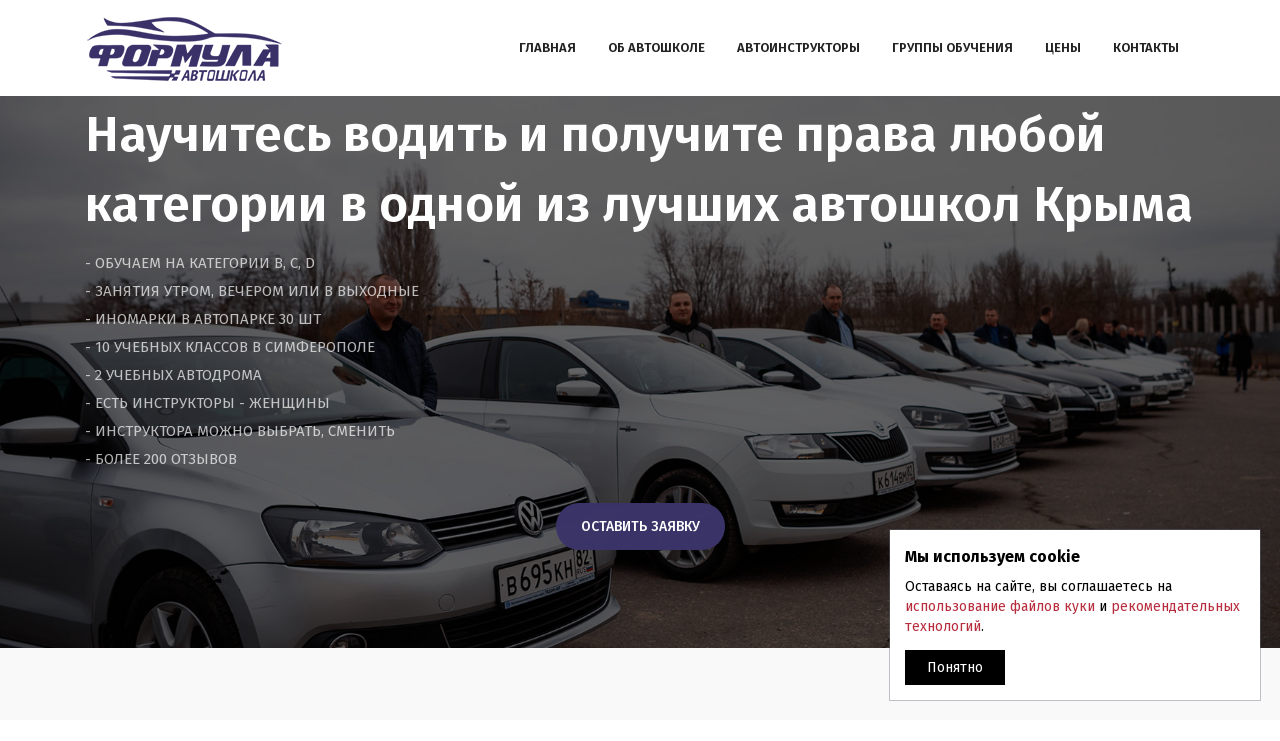

--- FILE ---
content_type: text/html; charset=utf-8
request_url: https://avtoshkola-formula.ru/
body_size: 13639
content:
<!DOCTYPE html>
<html lang="ru">
<head>
  <title>Автошкола ФОРМУЛА в Симферополе</title>
  <meta charset="UTF-8">
  <link rel="shortcut icon" href="img/logos/logo-shortcut.png"/>
  <meta name="viewport" content="width=device-width, initial-scale=1, maximum-scale=1">
  <meta name="description" content="Автошкола «Формула» осуществляет профессиональное обучение на категории B, C, D в 10 учебных филиалах в Симферополе.">

  <!-- Bootstrap CSS-->
  <link rel="stylesheet" type="text/css" href="css/bootstrap.min.css">

  <!-- Font-Awesome -->
  <link rel="stylesheet" type="text/css" href="css/font-awesome.css">

  <!-- Icomoon -->
  <link rel="stylesheet" type="text/css" href="css/icomoon.css">

  <!-- Revolution Slider  -->
  <link rel="stylesheet" href="css/rev-settings.css">

  <!-- Slider -->
  <link rel="stylesheet" type="text/css" href="css/swiper.min.css">
  <link rel="stylesheet" type="text/css" href="css/slider.css">

  <!-- Animate.css -->
  <link rel="stylesheet" href="css/animate.css">

  <!-- Color Switcher -->
  <link rel="stylesheet" type="text/css" href="css/switcher.css">

  <!-- Owl Carousel  -->
  <link rel="stylesheet" href="css/owl.carousel.css">

  <!-- Main Styles -->
  <link rel="stylesheet" type="text/css" href="css/default.css">
  <link rel="stylesheet" type="text/css" href="css/styles.css?17" id="colors">

  <link rel="stylesheet" type="text/css" href="fancybox/css/jquery.fancybox.css">

  <!-- Fonts Google -->
  <link href="https://fonts.googleapis.com/css?family=Fira+Sans:100,200,300,400,500,600,700,800,900" rel="stylesheet">

<!-- Marquiz script start -->
<script>
(function(w, d, s, o){
  var j = d.createElement(s); j.async = true; j.src = '//script.marquiz.ru/v2.js';j.onload = function() {
    if (document.readyState !== 'loading') Marquiz.init(o);
    else document.addEventListener("DOMContentLoaded", function() {
      Marquiz.init(o);
    });
  };
  d.head.insertBefore(j, d.head.firstElementChild);
})(window, document, 'script', {
    host: '//quiz.marquiz.ru',
    region: 'ru',
    id: '68662a7dba5b09001907d1fc',
    autoOpen: false,
    autoOpenFreq: 'once',
    openOnExit: false,
    disableOnMobile: false
  }
);
</script>
<!-- Marquiz script end -->

</head>
<body>


<!-- Preloader Start-->
<div id="preloader">
  <div class="row loader">
    <div class="loader-icon"></div>
  </div>
</div>
<!-- Preloader End -->



<!-- Navbar START -->
<header id="nav-transparent">
  <nav id="navigation4" class="container navigation">
    <div class="nav-header">
      <a class="nav-brand" href="index.html">
        <img src="img/logos/logo-light.png" alt="logo"  class="main-logo" id="light_logo">
        <img src="img/logos/logo.png" alt="logo" class="main-logo" id="main_logo">
      </a>
      <div class="nav-toggle"></div>
    </div>
    <div class="head-but-mob"><a href="#modal-letter" class="fancybox">Заявка</a></div>
    <div class="nav-menus-wrapper">
      <ul class="nav-menu align-to-right scrollto">
           <li><a href="index.html">ГЛАВНАЯ</a></li>      
			<li><a href="#ob-avtoshkole">ОБ АВТОШКОЛЕ</a></li>
			<li><a href="#avtoinstruktory">АВТОИНСТРУКТОРЫ</a></li>
			<li><a href="#gruppy-obucheniya">ГРУППЫ ОБУЧЕНИЯ</a></li>
            <li><a href="#ceny">ЦЕНЫ</a></li>
		    <li><a href="#kontakty">КОНТАКТЫ</a></li>
      </ul>
    </div>
  </nav>
</header>
<!-- Navbar END -->



<!-- Slider START -->
<div class="swiper-main-slider swiper-container">

    <!-- Slide 1 Start -->
    <div class="swiper-slide" style="background-image:url(img/banner-11.jpg);">
      <div class="medium-overlay"></div>
      <div class="container">
        <div class="slider-content left-holder">
          <h2 class="animated fadeInDown">
            Научитесь водить и получите права любой категории в одной из лучших автошкол Крыма
          </h2>
          <div class="row">
            <div class="col-md-6 col-sm-12 col-12">
              <p class="animated fadeInDown">
                - ОБУЧАЕМ НА КАТЕГОРИИ B, C, D<br/>
				- ЗАНЯТИЯ УТРОМ, ВЕЧЕРОМ ИЛИ В ВЫХОДНЫЕ<br/>
				- ИНОМАРКИ В АВТОПАРКЕ 30 ШТ<br/>
				- 10 УЧЕБНЫХ КЛАССОВ В СИМФЕРОПОЛЕ<br/>
				- 2 УЧЕБНЫХ АВТОДРОМА<br/>
				- ЕСТЬ ИНСТРУКТОРЫ - ЖЕНЩИНЫ<br/>
				- ИНСТРУКТОРА МОЖНО ВЫБРАТЬ, СМЕНИТЬ<br/>
				- БОЛЕЕ 200 ОТЗЫВОВ
              </p>
            </div>
          </div>
<center>
<div class="animated fadeInUp mt-30">
<a href="#modal-letter" class="primary-button button-md fancybox">ОСТАВИТЬ ЗАЯВКУ</a></div>
</center>
        </div>
      </div>
    </div>
    <!-- Slide 1 End -->
 
</div>
<!-- Slider END -->

<!-- Info Section START -->
<div class="section-block-grey" id="ob-avtoshkole">
  <div class="container">
    <div class="row">
      <div class="col-md-6 col-sm-6 col-12">
        <div class="pr-30-md">
          <div class="section-heading">
            <h3>НОВОГОДНЯЯ АКЦИЯ!</h3>
          </div>
          <div class="section-heading-line-left"></div>
          <div class="text-content-big mt-20">
            <p>Новогодняя акция!</p>
			<p>С 15 по 30 декабря скидка 5 000 ₽ для тех,<p/>
			<p>кто запишется на обучение в эти даты!</p>
          </div>
		 </div> 
        </div>
        <div class="col-md-6 col-sm-6 col-12">
           <iframe width="100%" height="720" src="video/novogodnyaya-akciya-720.mp4" title="Новогодняя акция" frameborder="0" allow="accelerometer; autoplay; clipboard-write; encrypted-media; gyroscope; picture-in-picture; web-share" referrerpolicy="strict-origin-when-cross-origin" allowfullscreen></iframe>
        </div>
      </div>
    </div>
  </div>
<!-- Info Section END -->

<!-- Feature Boxes Section START -->
<div class="section-block">
  <div class="container">
    <div class="section-heading center-holder">
      <h3>ПОЧЕМУ СТОИТ ВЫБРАТЬ АВТОШКОЛУ ФОРМУЛА?</h3>
      <div class="section-heading-line"></div>
    </div>
    <div class="row mt-60">
      <div class="col-md-4 col-sm-4 col-12">
        <div class="feature-flex-square">
          <div class="clearfix">
            <div class="feature-flex-square-icon">
              <i class="fa fa-info-circle"></i>
            </div>
            <div class="feature-flex-square-content">
              <h4><a href="#">РАССРОЧКА 0%</a></h4>
              <p>Не обязательно сразу оплачивать всю сумму целиком. Разделите оплату за обучение на 2 или 3 части.</p>
            </div>
          </div>
        </div>
      </div>

      <div class="col-md-4 col-sm-4 col-12">
        <div class="feature-flex-square">
          <div class="clearfix">
            <div class="feature-flex-square-icon">
              <i class="fa fa-info-circle"></i>
            </div>
            <div class="feature-flex-square-content">
              <h4><a href="#">ОБУЧИМ ЛЮБОЙ КАТЕГОРИИ</a></h4>
              <p>Автошкола Формула с 2017 года обучает будущих водителей по категориям A, B, C, D.</p>
            </div>
          </div>
        </div>
      </div>

      <div class="col-md-4 col-sm-4 col-12">
        <div class="feature-flex-square">
          <div class="clearfix">
            <div class="feature-flex-square-icon">
              <i class="fa fa-info-circle"></i>
            </div>
            <div class="feature-flex-square-content">
              <h4><a href="#">РЯДОМ С ВАМИ!</a></h4>
              <p>Учитесь рядом с домом или работой/учебой. У нас 10 классов в разных районах Симферополя.</p>
            </div>
          </div>
        </div>
      </div>

      <div class="col-md-4 col-sm-4 col-12">
        <div class="feature-flex-square">
          <div class="clearfix">
            <div class="feature-flex-square-icon">
              <i class="fa fa-info-circle"></i>
            </div>
            <div class="feature-flex-square-content">
              <h4><a href="#">УЧИТЕСЬ ИЗ ДОМА</a></h4>
              <p>Теперь можно учиться теории не выходя из дома, для этого у нас есть специальная форма обучения.</p>
            </div>
          </div>
        </div>
      </div>

      <div class="col-md-4 col-sm-4 col-12">
        <div class="feature-flex-square">
          <div class="clearfix">
            <div class="feature-flex-square-icon">
              <i class="fa fa-info-circle"></i>
            </div>
            <div class="feature-flex-square-content">
              <h4><a href="#">ДОСТУПНЫЙ СТАРТ - 1000 ₽</a></h4>
              <p>Для начала обучения нужно оплатить первый взнос - всего 1000 ₽</p>
            </div>
          </div>
        </div>
      </div>

      <div class="col-md-4 col-sm-4 col-12">
        <div class="feature-flex-square">
          <div class="clearfix">
            <div class="feature-flex-square-icon">
              <i class="fa fa-info-circle"></i>
            </div>
            <div class="feature-flex-square-content">
              <h4><a href="#">ОСОБЫЙ ПОДХОД К ДАМАМ</a></h4>
              <p>Возможность заниматься с инструкторами - женщинами. Рассрочка платежа</p>
            </div>
          </div>
        </div>
      </div>
    </div>
  </div>
  
<center>
<div class="animated fadeInUp mt-30">
<a href="#modal-letter" class="primary-button button-md fancybox">ОСТАВИТЬ ЗАЯВКУ</a></div>
</center>

<br/><br/>
<div data-marquiz-id="68662a7dba5b09001907d1fc"></div>
<script>(function(t, p) {window.Marquiz ? Marquiz.add([t, p]) : document.addEventListener('marquizLoaded', function() {Marquiz.add([t, p])})})('Inline', {id: '68662a7dba5b09001907d1fc', buttonText: 'Рассчитать стоимость', bgColor: '#3b3468', textColor: '#ffffff', rounded: true, shadow: 'rgba(59, 52, 104, 0.5)', blicked: true, fixed: false, buttonOnMobile: false, disableOnMobile: false, fullWidth: false})</script>

</div>
<!-- Feature Boxes Section END -->

<!-- Telegram Boxes Section START -->
<div class="section-block-tg">
  <div class="container">
    <div class="row">
      <div class="col-md-12">
        <div class="tg-banners">
          <a href="https://t.me/formulasimferopolavtoshkola" target="_blank"> <img src="/img/telegram-subs.jpg" alt="Телеграм автошколы"></a>
          <a href="https://t.me/formula_autoschool_bot" target="_blank"> <img src="/img/telegram-bot.jpg" alt="Телеграм бот автошколы"></a>
        </div>
    </div>
  </div>
</div>
<!-- Telegram Boxes Section END -->




<!-- Info Section START -->
<div class="section-block-grey" id="ob-avtoshkole">
  <div class="container">
    <div class="row">
      <div class="col-md-6 col-sm-6 col-12">
        <div class="pr-30-md">
          <div class="section-heading">
            <h4>Об автошколе "Формула"</h4>
          </div>
          <div class="section-heading-line-left"></div>
          <div class="text-content-big mt-20">
            <p>Автошкола « Формула» осуществляет профессиональное обучение на категории B, C, D в 10 учебных филиалах в Таганроге.
<br/><br/>
Наши ученики, пройдя обучение, становятся грамотными и ответственными участниками дорожного движения, которые соблюдают все правила дорожного движения и обеспечивают безопасность на проезжей части и за ее пределами.
<br/><br/>
Одним из основных приоритетов в работе как для преподавателей, так и для мастеров производственного обучения автошколы «ФОРМУЛА» является качество преподавания. Для нас важно, чтобы каждый курсант смог не только выдержать экзамены в ГИБДД и получить водительские права, но и впоследствии уверенно чувствовать себя за рулем автомобиля. Именно поэтому и уроки вождения, и теоретические занятия построены таким образом, чтобы в полной мере дать все необходимые навыки и знания каждому из учеников. Благодаря этому ученики автошколы вместе с водительскими правами получают хороший опыт езды за рулем, твердое знание ПДД и способность уверенно себя чувствовать на дорогах.
<br/><br/>
Преподаватели автошколы «ФОРМУЛА» постоянно повышают свои профессиональные навыки в обучении, мы стараемся идти в ногу со временем и все самые современные методы обучения в автошколе незамедлительно применяем в полной мере.
<br/><br/>
Помогаем начинающим водителям побороть страх вождения автомобиля. Практикуем индивидуальный подход: подбор графика, машины, инструктора и места учебы в зависимости от Ваших потребностей. Есть 4 формы обучения: вечерняя, дневная, в выходные дни, дистанционная.
          </div>
		  ПОЧЕМУ СТОИТ ОБРАТИТЬСЯ К НАМ?
          <div class="mt-20">
            <ul class="primary-list">
			     <li><i class="fa fa-check-square"></i>ОБУЧАЕМ НА КАТЕГОРИИ B, C, D</li>
				 <li><i class="fa fa-check-square"></i>ЗАНЯТИЯ УТРОМ, ВЕЧЕРОМ ИЛИ В ВЫХОДНЫЕ</li>
				 <li><i class="fa fa-check-square"></i>ИНОМАРКИ В АВТОПАРКЕ 30 ШТ</li>
				 <li><i class="fa fa-check-square"></i>10 УЧЕБНЫХ КЛАССОВ В СИМФЕРОПОЛЕ</li>
				 <li><i class="fa fa-check-square"></i>2 УЧЕБНЫХ АВТОДРОМА</li>
				 <li><i class="fa fa-check-square"></i>ЕСТЬ ИНСТРУКТОРЫ - ЖЕНЩИНЫ</li>
				 <li><i class="fa fa-check-square"></i>ИНСТРУКТОРА МОЖНО ВЫБРАТЬ, СМЕНИТЬ</li>
				 <li><i class="fa fa-check-square"></i>БОЛЕЕ 200 ОТЗЫВОВ</li>
			  
            </ul>
          </div>
<center>
<div class="animated fadeInUp mt-30">
<a href="#modal-letter" class="primary-button button-md fancybox">ОСТАВИТЬ ЗАЯВКУ</a></div>
</center>
		  	  <br/>
        </div>
      </div>

      <div class="col-md-6 col-sm-6 col-12">
         <iframe width="100%" height="315" src="video/formula.mp4" title="YouTube video player" frameborder="0" allow="accelerometer; autoplay; clipboard-write; encrypted-media; gyroscope; picture-in-picture; web-share" referrerpolicy="strict-origin-when-cross-origin" allowfullscreen></iframe><br/>
		<img src="img/2025-01-28_16-09-39.png" class="rounded-border shadow-primary mt-15-xs" alt="Результаты"><br/><br/>
		<img src="img/2025-01-28_16-11-49.png" class="rounded-border shadow-primary mt-15-xs" alt="Результаты"><br/><br/>
		<img src="img/2025-01-28_16-12-23.png" class="rounded-border shadow-primary mt-15-xs" alt="Результаты">
      </div>

	  
    </div>
  </div>
</div>
<!-- Info Section END -->

<!--Background Section START-->
<div class="container-fluid border-top pl-0 pr-0">
  <div class="row no-gutters">
    <div class="col-md-6 col-sm-12 col-12">
      <div class="padding-10-perc dark-bg">
        <div class="mt-50 mb-50 mt-0-xs mb-0-xs">
          <div class="section-heading text-left">
            <h3 class="white-color">У нас опытные автоинструкторы, с которыми Вам будет комфортно начать вождение!</h3>
          </div>
          <div class="text-content mt-20">
            <p>Преподаватели автошколы "ФОРМУЛА" постоянно повышают свои профессиональные навыки в обучении, мы стараемся идти в ногу со временем и все самые современные методы обучения в автошколе незамедлительно применяем в полной мере. Обучение вождению проходит исключительно на автомобилях иностранного производства, переднего привода, МКПП и АКПП.</p>
          </div>
<div class="animated fadeInUp mt-30">
<a href="#modal-letter" class="primary-button button-md fancybox">ОСТАВИТЬ ЗАЯВКУ</a></div>
</center>
        </div>
      </div>
    </div>
    <div class="col-md-6 col-sm-12 col-12">
      <div class="full-background min-350 full-height" style="background-image: url(https://www.moneysense.ca/wp-content/uploads/2023/04/Kruzee-how-to-pick-a-driving-school-900x550.jpg);">
      </div>
	 
    </div>
  </div>
</div>
<!--Background Section END-->

<!--Notice Section START-->
<div class="notice-section primary-bg notice-section-md">
  <div class="container">
    <div class="row align-items-center">
      <div class="col-md-9 col-sm-9 col-12">
        <div class="">
          <h4 class="white-color">Возможность заниматься с инструкторами - женщинами! Инструктора можно выбрать, сменить!</h4>
        </div>
      </div>
      
    </div>
  </div>
</div>
<!--Notice Section END-->



<!-- Team Members START -->
 <div class="section-block" id="avtoinstruktory">
  <div class="container">
   <div class="section-heading center-holder">
      <h3>Команда из 40 автоинструкторов <br/> у нас вы найдете своего автоинструктора</h3>
      <div class="section-heading-line"></div>
   </div>
    <div class="row mt-50">
	
      <div class="col-md-4 col-sm-4 col-12">
        <div class="team-member">
          <div class="team-member-img">
            <img src="img/karsakov.jpg" alt="Автоинструктор Карсаков Валерий Владимирович">
          </div>
          <div class="team-member-text">
            <h4><a href="#">Карсаков Валерий Владимирович</a></h4>
            <span>Водительский стаж: 15 лет</span>
             <span>Учебное ТС: Volkswagen Polo</span>  
			<br/>			 
          <div class="pricing-list-2-button pricing-list-2-button-act">
            <a href="#modal-letter" class="fancybox">ЗАЯВКА</a>
          </div>   
          </div>
        </div>
      </div>
	  
	  <div class="col-md-4 col-sm-4 col-12">
        <div class="team-member">
          <div class="team-member-img">
            <img src="img/benseitov.jpg" alt="Автоинструктор Бенсеитов Сафтэр Серанович">
          </div>
          <div class="team-member-text">
            <h4><a href="#">Бенсеитов Сафтэр Серанович</a></h4>
            <span>Водительский стаж: 13 лет</span>
              <span>Учебное ТС: Hyundai Elantra</span>          
			<br/>			 
          <div class="pricing-list-2-button pricing-list-2-button-act">
            <a href="#modal-letter" class="fancybox">ЗАЯВКА</a>
          </div>  
           
          </div>
        </div>
      </div>

     <div class="col-md-4 col-sm-4 col-12">
      <div class="team-member">
       <div class="team-member-img">
        <img src="img/kiriluk.jpg" alt="Автоинструктор Кирилюк Александр Николаевич">
       </div>
       <div class="team-member-text">
        <h4><a href="#">Кирилюк Александр Николаевич</a></h4>
        <span>Водительский стаж: 13 лет</span>
        <span>Учебное ТС: Kia Rio</span>          
        <br/>			 
        <div class="pricing-list-2-button pricing-list-2-button-act">
         <a href="#modal-letter" class="fancybox">ЗАЯВКА</a>
        </div>  
       </div>
      </div>
     </div>
    </div>
	
	<div class="row mt-50">
	
      <div class="col-md-4 col-sm-4 col-12">
        <div class="team-member">
          <div class="team-member-img">
            <img src="img/plahotniy.jpg" alt="Автоинструктор Плахотный Дмитрий Сергеевич">
          </div>
          <div class="team-member-text">
            <h4><a href="#">Плахотный Дмитрий Сергеевич</a></h4>
            <span>Водительский стаж: 16 лет</span>
             <span>Учебное ТС: Citroen C4</span>          
  			<br/>			 
          <div class="pricing-list-2-button pricing-list-2-button-act">
            <a href="#modal-letter" class="fancybox">ЗАЯВКА</a>
          </div>          
          </div>
        </div>
      </div>
	  
	  <div class="col-md-4 col-sm-4 col-12">
        <div class="team-member">
          <div class="team-member-img">
            <img src="img/velikiy.jpg" alt="Автоинструктор Великий Эдуард Васильевич">
          </div>
          <div class="team-member-text">
            <h4><a href="#">Великий Эдуард Васильевич</a></h4>
            <span>Водительский стаж: 12 лет<br/>(VIP-обучение)</span><br/>
            <span>Учебное ТС: BMW (АКПП)</span> 
			<br/>			 
          <div class="pricing-list-2-button pricing-list-2-button-act">
            <a href="#modal-letter" class="fancybox">ЗАЯВКА</a>
          </div>  			 
          
          </div>
        </div>
      </div>

      <div class="col-md-4 col-sm-4 col-12">
        <div class="team-member">
          <div class="team-member-img">
            <img src="img/besugliy.jpg" alt="Автоинструктор Безуглый Валентин Андреевич">
          </div>
          <div class="team-member-text">
            <h4><a href="#">Безуглый Валентин Андреевич</a></h4>
            <span>Водительский стаж: 12 лет</span>
             <span>Учебное ТС: Kia Rio</span>   
			<br/>			 
          <div class="pricing-list-2-button pricing-list-2-button-act">
            <a href="#modal-letter" class="fancybox">ЗАЯВКА</a>
          </div>  
			 
          </div>
        </div>
      </div>

    </div>
	
	
    <div class="row mt-50">

     <div class="col-md-4 col-sm-4 col-12">
      <div class="team-member">
       <div class="team-member-img">
        <img src="img/zaharov.jpg" alt="Автоинструктор Захаров Сергей Александрович">
       </div>
       <div class="team-member-text">
         <h4><a href="#">Захаров Сергей Александрович</a></h4>
         <span>Водительский стаж: 20 лет</span>
         <span>Учебное ТС: Skoda Rapid</span>    
         <br/>			 
        <div class="pricing-list-2-button pricing-list-2-button-act">
         <a href="#modal-letter" class="fancybox">ЗАЯВКА</a>
        </div>  			 
       </div>
      </div>
     </div>

     <div class="col-md-4 col-sm-4 col-12">
      <div class="team-member">
       <div class="team-member-img">
        <img src="img/prohorov.jpg" alt="Автоинструктор Порохов Максим Владимирович">
       </div>
       <div class="team-member-text">
        <h4><a href="#">Порохов Максим Владимирович</a></h4>
        <span>Водительский стаж: 10 лет</span>
        <span>Учебное ТС: Kia Rio (АКПП)</span>          
        <br/>			 
        <div class="pricing-list-2-button pricing-list-2-button-act">
         <a href="#modal-letter" class="fancybox">ЗАЯВКА</a>
        </div>  
       </div>
      </div>
     </div>

     <div class="col-md-4 col-sm-4 col-12">
      <div class="team-member">
       <div class="team-member-img">
        <img src="img/mifaeva.jpg" alt="Автоинструктор Мефаева Лиля Юсуфовна">
       </div>
       <div class="team-member-text">
        <h4><a href="#">Мефаева Лиля<br/>Юсуфовна</a></h4>
        <span>Водительский стаж: 16 лет</span>
        <span>Учебное ТС: Kia Rio (АКПП)</span>          
        <br/>			 
        <div class="pricing-list-2-button pricing-list-2-button-act">
         <a href="#modal-letter" class="fancybox">ЗАЯВКА</a>
        </div>  
       </div>
      </div>
     </div>

    </div>

    <div class="row mt-50">

     <div class="col-md-4 col-sm-4 col-12">
      <div class="team-member">
       <div class="team-member-img">
        <img src="img/melnikov.jpg" alt="Автоинструктор Мельников Олег Геннадиевич">
       </div>
       <div class="team-member-text">
         <h4><a href="#">Мельников Олег Геннадиевич</a></h4>
         <span>Водительский стаж: 17 лет</span>
         <span>Учебное ТС: Volkswagen Polo</span>    
         <br/>			 
        <div class="pricing-list-2-button pricing-list-2-button-act">
         <a href="#modal-letter" class="fancybox">ЗАЯВКА</a>
        </div>  			 
       </div>
      </div>
     </div>

     <div class="col-md-4 col-sm-4 col-12">
      <div class="team-member">
       <div class="team-member-img">
        <img src="img/anufrienko.jpg" alt="Автоинструктор Ануфриенко Арсентий Валериевич">
       </div>
       <div class="team-member-text">
        <h4><a href="#">Ануфриенко Арсентий Валериевич</a></h4>
        <span>Водительский стаж: 14 лет</span>
        <span>Учебное ТС: Skoda Rapid</span>          
        <br/>			 
        <div class="pricing-list-2-button pricing-list-2-button-act">
         <a href="#modal-letter" class="fancybox">ЗАЯВКА</a>
        </div>  
       </div>
      </div>
     </div>

     <div class="col-md-4 col-sm-4 col-12">
      <div class="team-member">
       <div class="team-member-img">
        <img src="img/korotunov.jpg" alt="Автоинструктор Коротунов Сергей Сергеевич">
       </div>
       <div class="team-member-text">
        <h4><a href="#">Коротунов Сергей Сергеевич</a></h4>
        <span>Водительский стаж: 20 лет</span>
        <span>Учебное ТС: Kia Rio</span>          
        <br/>			 
        <div class="pricing-list-2-button pricing-list-2-button-act">
         <a href="#modal-letter" class="fancybox">ЗАЯВКА</a>
        </div>  
       </div>
      </div>
     </div>

    </div>

    <div class="row mt-50">

     <div class="col-md-4 col-sm-4 col-12">
      <div class="team-member">
       <div class="team-member-img">
        <img src="img/drozdov.jpg" alt="Автоинструктор Дроздов Игорь Викторович">
       </div>
       <div class="team-member-text">
         <h4><a href="#">Дроздов Игорь Викторович</a></h4>
         <span>Водительский стаж: 35 лет</span>
         <span>Учебное ТС: Skoda Rapid</span>    
         <br/>			 
        <div class="pricing-list-2-button pricing-list-2-button-act">
         <a href="#modal-letter" class="fancybox">ЗАЯВКА</a>
        </div>  			 
       </div>
      </div>
     </div>

     <div class="col-md-4 col-sm-4 col-12">
      <div class="team-member">
       <div class="team-member-img">
        <img src="img/kopcev.jpg" alt="Автоинструктор Копцев Дмитрий Игоревич">
       </div>
       <div class="team-member-text">
        <h4><a href="#">Копцев Дмитрий Игоревич</a></h4>
        <span>Водительский стаж: 23 года</span>
        <span>Учебное ТС: Kia Rio</span>          
        <br/>			 
        <div class="pricing-list-2-button pricing-list-2-button-act">
         <a href="#modal-letter" class="fancybox">ЗАЯВКА</a>
        </div>  
       </div>
      </div>
     </div>

     <div class="col-md-4 col-sm-4 col-12">
      <div class="team-member">
       <div class="team-member-img">
        <img src="img/ermolenko.jpg" alt="Автоинструктор Ермоленко Вадим Александрович">
       </div>
       <div class="team-member-text">
        <h4><a href="#">Ермоленко Вадим Александрович</a></h4>
        <span>Водительский стаж: 16 лет</span>
        <span>Учебное ТС: Volkswagen Polo</span>          
        <br/>			 
        <div class="pricing-list-2-button pricing-list-2-button-act">
         <a href="#modal-letter" class="fancybox">ЗАЯВКА</a>
        </div>  
       </div>
      </div>
     </div>

    </div>

    <div class="row mt-50">

     <div class="col-md-4 col-sm-4 col-12">
      <div class="team-member">
       <div class="team-member-img">
        <img src="img/parfenov.jpg" alt="Автоинструктор Парфенов Евгений Александрович">
       </div>
       <div class="team-member-text">
         <h4><a href="#">Парфенов Евгений Александрович</a></h4>
         <span>Водительский стаж: 15 лет</span>
         <span>Учебное ТС: Volkswagen Polo</span>    
         <br/>			 
        <div class="pricing-list-2-button pricing-list-2-button-act">
         <a href="#modal-letter" class="fancybox">ЗАЯВКА</a>
        </div>  			 
       </div>
      </div>
     </div>

     <div class="col-md-4 col-sm-4 col-12">
      <div class="team-member">
       <div class="team-member-img">
        <img src="img/benseitova.jpg" alt="Автоинструктор Бенсеитова Ление Энверовна">
       </div>
       <div class="team-member-text">
        <h4><a href="#">Бенсеитова Ление Энверовна</a></h4>
        <span>Водительский стаж: 15 лет</span>
        <span>Учебное ТС: Skoda Rapid</span>          
        <br/>			 
        <div class="pricing-list-2-button pricing-list-2-button-act">
         <a href="#modal-letter" class="fancybox">ЗАЯВКА</a>
        </div>  
       </div>
      </div>
     </div>

     <div class="col-md-4 col-sm-4 col-12">
      <div class="team-member">
       <div class="team-member-img">
        <img src="img/kurteupov.jpg" alt="Автоинструктор Куртеюпов Алим Рустемович">
       </div>
       <div class="team-member-text">
        <h4><a href="#">Куртеюпов Алим Рустемович</a></h4>
        <span>Водительский стаж: 16 лет</span>
        <span>Учебное ТС: Kia Rio (АКПП)</span>          
        <br/>			 
        <div class="pricing-list-2-button pricing-list-2-button-act">
         <a href="#modal-letter" class="fancybox">ЗАЯВКА</a>
        </div>  
       </div>
      </div>
     </div>

    </div>

    <div class="row mt-50">

     <div class="col-md-4 col-sm-4 col-12">
      <div class="team-member">
       <div class="team-member-img">
        <img src="img/mustafaev.jpg" alt="Автоинструктор Мустафаев Эльдар Эмильевич">
       </div>
       <div class="team-member-text">
         <h4><a href="#">Мустафаев Эльдар Эмильевич</a></h4>
         <span>Водительский стаж: 21 год</span>
         <span>Учебное ТС: Kia Rio (АКПП)</span>    
         <br/>			 
        <div class="pricing-list-2-button pricing-list-2-button-act">
         <a href="#modal-letter" class="fancybox">ЗАЯВКА</a>
        </div>  			 
       </div>
      </div>
     </div>

     <div class="col-md-4 col-sm-4 col-12">
      <div class="team-member">
       <div class="team-member-img">
        <img src="img/zharov.jpg" alt="Автоинструктор Жаров Руслан Александрович">
       </div>
       <div class="team-member-text">
        <h4><a href="#">Жаров Руслан Александрович</a></h4>
        <span>Водительский стаж: 18 лет</span>
        <span>Учебное ТС: Volkswagen Polo</span>          
        <br/>			 
        <div class="pricing-list-2-button pricing-list-2-button-act">
         <a href="#modal-letter" class="fancybox">ЗАЯВКА</a>
        </div>  
       </div>
      </div>
     </div>

     <div class="col-md-4 col-sm-4 col-12">
      <div class="team-member">
       <div class="team-member-img">
        <img src="img/dvorchenko.jpg" alt="Автоинструктор Дворченко Юрий Владимирович">
       </div>
       <div class="team-member-text">
        <h4><a href="#">Дворченко Юрий Владимирович</a></h4>
        <span>Водительский стаж: 25 лет</span>
        <span>Учебное ТС: Skoda Rapid</span>          
        <br/>			 
        <div class="pricing-list-2-button pricing-list-2-button-act">
         <a href="#modal-letter" class="fancybox">ЗАЯВКА</a>
        </div>  
       </div>
      </div>
     </div>

    </div>

    <div class="row mt-50">

     <div class="col-md-4 col-sm-4 col-12">
      <div class="team-member">
       <div class="team-member-img">
        <img src="img/pavlov.jpg" alt="Автоинструктор Павлов Антон Викторович">
       </div>
       <div class="team-member-text">
         <h4><a href="#">Павлов Антон<br/>Викторович</a></h4>
         <span>Водительский стаж: 23 года (категория D)</span>
         <span>Учебное ТС: Volkswagen LT 46</span>    
         <br/>			 
        <div class="pricing-list-2-button pricing-list-2-button-act">
         <a href="#modal-letter" class="fancybox">ЗАЯВКА</a>
        </div>  			 
       </div>
      </div>
     </div>

     <div class="col-md-4 col-sm-4 col-12">
      <div class="team-member">
       <div class="team-member-img">
        <img src="img/badaev.jpg" alt="Автоинструктор Бадаев Сергей Леонидович">
       </div>
       <div class="team-member-text">
        <h4><a href="#">Бадаев Сергей Леонидович</a></h4>
        <span>Водительский стаж: 21 год</span>
        <span>Учебное ТС: Volkswagen Polo</span>          
        <br/><br/>
        <div class="pricing-list-2-button pricing-list-2-button-act">
         <a href="#modal-letter" class="fancybox">ЗАЯВКА</a>
        </div>
       </div>
      </div>
     </div>

     <div class="col-md-4 col-sm-4 col-12">
      <div class="team-member">
       <div class="team-member-img">
        <img src="img/rybovalov.jpg" alt="Автоинструктор Рыбовалов Константин Валериевич">
       </div>
       <div class="team-member-text">
        <h4><a href="#">Рыбовалов Константин Валериевич</a></h4>
        <span>Водительский стаж: 22 года</span>
        <span>Учебное ТС: Skoda Rapid (АКПП)</span>          
        <br/>			 
        <div class="pricing-list-2-button pricing-list-2-button-act">
         <a href="#modal-letter" class="fancybox">ЗАЯВКА</a>
        </div>  
       </div>
      </div>
     </div>

    </div>

    <div class="row mt-50">

     <div class="col-md-4 col-sm-4 col-12">
      <div class="team-member">
       <div class="team-member-img">
        <img src="img/ohrimenko.jpg" alt="Автоинструктор Охрименко Виталий Сергеевич">
       </div>
       <div class="team-member-text">
         <h4><a href="#">Охрименко Виталий Сергеевич</a></h4>
         <span>Водительский стаж: 22 года</span>
         <span>Учебное ТС: Skoda Octavia</span>    
         <br/>			 
        <div class="pricing-list-2-button pricing-list-2-button-act">
         <a href="#modal-letter" class="fancybox">ЗАЯВКА</a>
        </div>  			 
       </div>
      </div>
     </div>

     <div class="col-md-4 col-sm-4 col-12">
      <div class="team-member">
       <div class="team-member-img">
        <img src="img/sidletsky.jpg" alt="Автоинструктор Сидлецкий Владимир Владимирович">
       </div>
       <div class="team-member-text">
        <h4><a href="#">Сидлецкий Владимир Владимирович</a></h4>
        <span>Водительский стаж: 10 лет</span>
        <span>Учебное ТС: Kia Rio</span>          
        <br/>			 
        <div class="pricing-list-2-button pricing-list-2-button-act">
         <a href="#modal-letter" class="fancybox">ЗАЯВКА</a>
        </div>  
       </div>
      </div>
     </div>

     <div class="col-md-4 col-sm-4 col-12">
      <div class="team-member">
       <div class="team-member-img">
        <img src="img/litvinov.jpg" alt="Автоинструктор Литвинов Александр Сергеевич">
       </div>
       <div class="team-member-text">
        <h4><a href="#">Литвинов Александр Сергеевич</a></h4>
        <span>Водительский стаж: 15 лет</span>
        <span>Учебное ТС: Kia Rio</span>          
        <br/>			 
        <div class="pricing-list-2-button pricing-list-2-button-act">
         <a href="#modal-letter" class="fancybox">ЗАЯВКА</a>
        </div>  
       </div>
      </div>
     </div>

    </div>

    <div class="row mt-50">

     <div class="col-md-4 col-sm-4 col-12">
      <div class="team-member">
       <div class="team-member-img">
        <img src="img/asanov.jpg" alt="Автоинструктор Асанов Элимдар Эрфанович">
       </div>
       <div class="team-member-text">
         <h4><a href="#">Асанов Элимдар Эрфанович</a></h4>
         <span>Водительский стаж: 18 лет</span>
         <span>Учебное ТС: Volkswagen Polo</span>    
         <br/><br/><br/>
        <div class="pricing-list-2-button pricing-list-2-button-act">
         <a href="#modal-letter" class="fancybox">ЗАЯВКА</a>
        </div>  			 
       </div>
      </div>
     </div>

     <div class="col-md-4 col-sm-4 col-12">
      <div class="team-member">
       <div class="team-member-img">
        <img src="img/beloshapka.jpg" alt="Автоинструктор Белошапка Эвелина Анатольевна">
       </div>
       <div class="team-member-text">
        <h4><a href="#">Белошапка Эвелина Анатольевна</a></h4>
        <span>Водительский стаж: 16 лет</span>
        <span>Учебное ТС: Kia Rio (АКПП)</span>          
        <br/><br/><br/>
        <div class="pricing-list-2-button pricing-list-2-button-act">
         <a href="#modal-letter" class="fancybox">ЗАЯВКА</a>
        </div>  
       </div>
      </div>
     </div>

     <div class="col-md-4 col-sm-4 col-12">
      <div class="team-member">
       <div class="team-member-img">
        <img src="img/oksak.jpg" alt="Автоинструктор Оксак Сергей Владимирович">
       </div>
       <div class="team-member-text">
        <h4><a href="#">Оксак Сергей Владимирович</a></h4>
        <span>Водительский стаж: 19 лет (категории B и C)</span>
        <span>Учебное ТС: Volkswagen Polo / КамАЗ 4325</span>          
        <br/>			 
        <div class="pricing-list-2-button pricing-list-2-button-act">
         <a href="#modal-letter" class="fancybox">ЗАЯВКА</a>
        </div>  
       </div>
      </div>
     </div>

    </div>

    <div class="row mt-50">

     <div class="col-md-4 col-sm-4 col-12">
      <div class="team-member">
       <div class="team-member-img">
        <img src="img/iskrenko.jpg" alt="Автоинструктор Искренко Павел Борисович">
       </div>
       <div class="team-member-text">
         <h4><a href="#">Искренко Павел Борисович</a></h4>
         <span>Водительский стаж: 28 лет</span>
         <span>Учебное ТС: Volkswagen Polo</span>    
         <br/>			 
        <div class="pricing-list-2-button pricing-list-2-button-act">
         <a href="#modal-letter" class="fancybox">ЗАЯВКА</a>
        </div>  			 
       </div>
      </div>
     </div>

     <div class="col-md-4 col-sm-4 col-12">
      <div class="team-member">
       <div class="team-member-img">
        <img src="img/levchenko.jpg" alt="Автоинструктор Левченко Екатерина Александровна">
       </div>
       <div class="team-member-text">
        <h4><a href="#">Левченко Екатерина Александровна</a></h4>
        <span>Водительский стаж: 8 лет</span>
        <span>Учебное ТС: Volkswagen Jetta</span>          
        <br/>			 
        <div class="pricing-list-2-button pricing-list-2-button-act">
         <a href="#modal-letter" class="fancybox">ЗАЯВКА</a>
        </div>  
       </div>
      </div>
     </div>

     <div class="col-md-4 col-sm-4 col-12">
      <div class="team-member">
       <div class="team-member-img">
        <img src="img/novoselov.jpg" alt="Автоинструктор Новосёлов Константин Сергеевич">
       </div>
       <div class="team-member-text">
        <h4><a href="#">Новосёлов Константин Сергеевич</a></h4>
        <span>Водительский стаж: 4 года</span>
        <span>Учебное ТС: Volkswagen Polo</span>          
        <br/>			 
        <div class="pricing-list-2-button pricing-list-2-button-act">
         <a href="#modal-letter" class="fancybox">ЗАЯВКА</a>
        </div>  
       </div>
      </div>
     </div>

    </div>

    <div class="row mt-50">

     <div class="col-md-4 col-sm-4 col-12">
      <div class="team-member">
       <div class="team-member-img">
        <img src="img/beloshapka-1.jpg" alt="Автоинструктор Белошапка Артем Борисович">
       </div>
       <div class="team-member-text">
         <h4><a href="#">Белошапка Артем Борисович</a></h4>
         <span>Водительский стаж: 15 лет</span>
         <span>Учебное ТС: Hyundai Elantra</span>    
         <br/>			 
        <div class="pricing-list-2-button pricing-list-2-button-act">
         <a href="#modal-letter" class="fancybox">ЗАЯВКА</a>
        </div>  			 
       </div>
      </div>
     </div>

     <div class="col-md-4 col-sm-4 col-12">
      <div class="team-member">
       <div class="team-member-img">
        <img src="img/fucivskaya.jpg" alt="Автоинструктор Фукивская Лидия Ярославовна">
       </div>
       <div class="team-member-text">
        <h4><a href="#">Фукивская Лидия Ярославовна</a></h4>
        <span>Водительский стаж: 10 лет</span>
        <span>Учебное ТС: Volkswagen Polo</span>          
        <br/>			 
        <div class="pricing-list-2-button pricing-list-2-button-act">
         <a href="#modal-letter" class="fancybox">ЗАЯВКА</a>
        </div>  
       </div>
      </div>
     </div>

     <div class="col-md-4 col-sm-4 col-12">
      <div class="team-member">
       <div class="team-member-img">
        <img src="img/tarailov.jpg" alt="Автоинструктор Тараилов Андрей Юрьевич">
       </div>
       <div class="team-member-text">
        <h4><a href="#">Тараилов Андрей Юрьевич</a></h4>
        <span>Водительский стаж: 14 лет</span>
        <span>Учебное ТС: Skoda Rapid</span>          
        <br/>			 
        <div class="pricing-list-2-button pricing-list-2-button-act">
         <a href="#modal-letter" class="fancybox">ЗАЯВКА</a>
        </div>  
       </div>
      </div>
     </div>

    </div>

    <div class="row mt-50">

     <div class="col-md-4 col-sm-4 col-12">
      <div class="team-member">
       <div class="team-member-img">
        <img src="img/shevk.jpg" alt="Автоинструктор Шефердекер Татьяна Вадимовна">
       </div>
       <div class="team-member-text">
         <h4><a href="#">Шефердекер Татьяна Вадимовна</a></h4>
         <span>Водительский стаж: 10 лет</span>
         <span>Учебное ТС: Hyundai i30</span>    
         <br/>			 
        <div class="pricing-list-2-button pricing-list-2-button-act">
         <a href="#modal-letter" class="fancybox">ЗАЯВКА</a>
        </div>  			 
       </div>
      </div>
     </div>

     <div class="col-md-4 col-sm-4 col-12">
      <div class="team-member">
       <div class="team-member-img">
        <img src="img/ivanitsky.jpg" alt="Автоинструктор Иваницкий Денис Валентинович">
       </div>
       <div class="team-member-text">
        <h4><a href="#">Иваницкий Денис Валентинович</a></h4>
        <span>Водительский стаж: 14 лет</span>
        <span>Учебное ТС: Skoda Rapid</span>          
        <br/>			 
        <div class="pricing-list-2-button pricing-list-2-button-act">
         <a href="#modal-letter" class="fancybox">ЗАЯВКА</a>
        </div>  
       </div>
      </div>
     </div>

    </div>



  </div>
 </div>
</div>
<!-- Team Members END -->

<!-- Telegram Boxes Section START -->
<div class="section-block-tg">
  <div class="container">
    <div class="row">
      <div class="col-md-12">
        <div class="tg-banners">
          <a href="https://t.me/formulasimferopolavtoshkola" target="_blank"> <img src="/img/telegram-subs.jpg" alt="Телеграм автошколы"></a>
          <a href="https://t.me/formula_autoschool_bot" target="_blank"> <img src="/img/telegram-bot.jpg" alt="Телеграм бот автошколы"></a>
        </div>
      </div>
    </div>
  </div>
</div>
<!-- Telegram Boxes Section END -->

<!--Testmonial Section START-->
<div class="section-block-grey pb-0">
  <div class="container">
    <div class="row">
      <div class="col-md-4 col-sm-4 col-12">
        <img src="img/client-1.jpg" alt="img">
      </div>
      <div class="col-md-7 col-sm-7 col-12 offset-sm-1">
        <div class="testmonial-box-3">
          <h4>Наши ученики, пройдя обучение, становятся грамотными и ответственными участниками дорожного движения, которые соблюдают все правила дорожного движения и обеспечивают безопасность на проезжей части и за ее пределами.</h4>
          <p>Помогаем начинающим водителям побороть страх вождения автомобиля. Практикуем индивидуальный подход: подбор графика, машины, инструктора и места учебы в зависимости от Ваших потребностей. Есть 4 формы обучения: вечерняя, дневная, в выходные дни, дистанционная.</p>
         
          <h5>Директор автошколы "ФОРМУЛА" - Польченко Дмитрий Владимирович</h5>
        </div>
      </div>
    </div>
  </div>
</div>
<!--Testmonial Section END-->


<!-- Testmonials START -->
<div class="section-block" id="gruppy-obucheniya">
  <div class="container">
    <div class="section-heading center-holder">
      <span>ПРЯМО СЕЙЧАС ИДЕТ НАБОР В НОВЫЕ ГРУППЫ</span>
      <h3>ДАТЫ НАБОРОВ С ИЮЛЯ ПО СЕНТЯБРЬ</h3>
      <div class="section-heading-line"></div>
    </div>
	
	
    <div class="row mt-50">
      

	  	  	  <div class="col-md-6 col-sm-6 col-12">
        <div class="testmonial-box">
          <div class="row">
            <div class="col-2 pr-0">
              <img src="img/65x65.jpg" alt="image">
            </div>
            <div class="col-10">
              <center><h5>ГРУППА ОБУЧЕНИЯ<br/>НА УЛ. СОВХОЗНАЯ, 3</h5></center>
			  <br/>
			  <span>КАТЕГОРИЯ: В</span>
			  <br/>
			  <span>ВРЕМЯ И ДЕНЬ ЗАНЯТИЙ: 13:00 - 16:00 | СУББОТА</span>

			  <br/>
			  <span>ПРЕПОДАВАТЕЛЬ: УТОЧНЯЙТЕ</span> 
			  	  
			  <br/>
			   <span>Первоначальный взнос от 1000 рублей</span> 
			  <br/>
			   <span>Разделение платежа на 3 части</span> 
			  <br/>
			  <span><font color="black">СТОИМОСТЬ КУРСА: 45 000 РУБЛЕЙ</font></span> 
<center>
<div class="animated fadeInUp mt-30">
<a href="#modal-letter" class="primary-button button-md fancybox">ОСТАВИТЬ ЗАЯВКУ</a></div>
</center>
            </div>
          </div>
        </div>
      </div>
	  
	  
	  	  
	  	  <div class="col-md-6 col-sm-6 col-12">
        <div class="testmonial-box">
          <div class="row">
            <div class="col-2 pr-0">
              <img src="img/65x65.jpg" alt="image">
            </div>
            <div class="col-10">
              <center><h5>ГРУППА ОБУЧЕНИЯ<br/>НА УЛ. А.НЕВСКОГО, 30</h5></center>
			  <br/>
			  <span>КАТЕГОРИЯ: В</span>
			  <br/>
			  <span>ВРЕМЯ И ДЕНЬ ЗАНЯТИЙ: 18:00 - 20:00 | ПЯТНИЦА</span>

			  <br/>
			  <span>ПРЕПОДАВАТЕЛЬ: ЧИСТЯКОВА ЕЛЕНА НИКОЛАЕВНА</span> 
			  	  
			  <br/>
			   <span>Первоначальный взнос от 1000 рублей</span> 
			  <br/>
			   <span>Разделение платежа на 3 части</span> 
			  <br/>
			  <span><font color="black">СТОИМОСТЬ КУРСА: 45 000 РУБЛЕЙ</font></span> 
<center>
<div class="animated fadeInUp mt-30">
<a href="#modal-letter" class="primary-button button-md fancybox">ОСТАВИТЬ ЗАЯВКУ</a></div>
</center>
            </div>
          </div>
        </div>
      </div>
	  
	  
	  	  
	  	  <div class="col-md-6 col-sm-6 col-12">
        <div class="testmonial-box">
          <div class="row">
            <div class="col-2 pr-0">
              <img src="img/65x65.jpg" alt="image">
            </div>
            <div class="col-10">
              <center><h5>ГРУППА ОБУЧЕНИЯ<br/>НА ПР. ПОБЕДЫ, 256А</h5></center>
			  <br/>
			  <span>КАТЕГОРИЯ: В</span>
			  <br/>
			  <span>ВРЕМЯ И ДЕНЬ ЗАНЯТИЙ: 15:00 - 18:00 | ВТОРНИК</span>

			  <br/>
			  <span>ПРЕПОДАВАТЕЛЬ: УТОЧНЯЙТЕ</span> 
			  	  
			  <br/>
			   <span>Первоначальный взнос от 1000 рублей</span> 
			  <br/>
			   <span>Разделение платежа на 3 части</span> 
			  <br/>
			  <span><font color="black">СТОИМОСТЬ КУРСА: 45 000 РУБЛЕЙ</font></span> 
<center>
<div class="animated fadeInUp mt-30">
<a href="#modal-letter" class="primary-button button-md fancybox">ОСТАВИТЬ ЗАЯВКУ</a></div>
</center>
            </div>
          </div>
        </div>
      </div>
	  
	  
	  
	  	  	  <div class="col-md-6 col-sm-6 col-12">
        <div class="testmonial-box">
          <div class="row">
            <div class="col-2 pr-0">
              <img src="img/65x65.jpg" alt="image">
            </div>
            <div class="col-10">
              <center><h5>ГРУППА ОБУЧЕНИЯ<br/>НА УЛ. ГАГАРИНА, 20А</h5></center>
			  <br/>
			  <span>КАТЕГОРИЯ: В</span>
			  <br/>
			  <span>ВРЕМЯ И ДЕНЬ ЗАНЯТИЙ: 18:00 - 21:00 | СРЕДА</span>

			  <br/>
			  <span>ПРЕПОДАВАТЕЛЬ: ГРИГОРЬЕВА ЛЯЛЯ ЮРЬЕВНА</span> 
			  	  
			  <br/>
			   <span>Первоначальный взнос от 1000 рублей</span> 
			  <br/>
			   <span>Разделение платежа на 3 части</span> 
			  <br/>
			  <span><font color="black">СТОИМОСТЬ КУРСА: 45 000 РУБЛЕЙ</font></span> 
<center>
<div class="animated fadeInUp mt-30">
<a href="#modal-letter" class="primary-button button-md fancybox">ОСТАВИТЬ ЗАЯВКУ</a></div>
</center>
            </div>
          </div>
        </div>
      </div>
	  
	  
	  
	  
	  <div class="col-md-6 col-sm-6 col-12">
        <div class="testmonial-box">
          <div class="row">
            <div class="col-2 pr-0">
              <img src="img/65x65.jpg" alt="image">
            </div>
            <div class="col-10">
              <center><h5>ГРУППА ОБУЧЕНИЯ<br/>НА УЛ. КАВКАЗСКАЯ, 16</h5></center>
			  <br/>
			  <span>КАТЕГОРИЯ: В</span>
			  <br/>
			  <span>ВРЕМЯ И ДЕНЬ ЗАНЯТИЙ: 10:00 - 13:00 | СРЕДА</span>

			  <br/>
			  <span>ПРЕПОДАВАТЕЛЬ: КУРТЕЮПОВ АЛИМ РУСТЕМОВИЧ</span> 
			  <br/>
			   <span>Первоначальный взнос от 1000 рублей</span> 
			  <br/>
			   <span>Разделение платежа на 3 части</span> 
			  <br/>
			  <span><font color="black">СТОИМОСТЬ КУРСА: 45 000 РУБЛЕЙ</font></span> 
<center>
<div class="animated fadeInUp mt-30">
<a href="#modal-letter" class="primary-button button-md fancybox">ОСТАВИТЬ ЗАЯВКУ</a></div>
</center>
            </div>
          </div>
        </div>
      </div>

       <div class="col-md-6 col-sm-6 col-12">
        <div class="testmonial-box">
          <div class="row">
            <div class="col-2 pr-0">
              <img src="img/65x65.jpg" alt="image">
            </div>
            <div class="col-10">
              <center><h5>ГРУППА ОБУЧЕНИЯ<br/>НА УЛ. СЕВАСТОПОЛЬСКАЯ, 43В</h5></center>
			  <br/>
			  <span>КАТЕГОРИЯ: В</span>
			  <br/>
			  <span>ВРЕМЯ И ДЕНЬ ЗАНЯТИЙ: 18:00 - 20:00 | ВТОРНИК, ЧЕТВЕРГ</span>

			  <br/>
			  <span>ПРЕПОДАВАТЕЛЬ: КИРИЛЮК АЛЕКСАНДР НИКОЛАЕВИЧ</span> 
			  <br/>
			   <span>Первоначальный взнос от 1000 рублей</span> 
			  <br/>
			   <span>Разделение платежа на 3 части</span> 
			  <br/>
			  <span><font color="black">СТОИМОСТЬ КУРСА: 45 000 РУБЛЕЙ</font></span> 
<center>
<div class="animated fadeInUp mt-30">
<a href="#modal-letter" class="primary-button button-md fancybox">ОСТАВИТЬ ЗАЯВКУ</a></div>
</center>
            </div>
          </div>
        </div>
      </div>



       <div class="col-md-6 col-sm-6 col-12">
        <div class="testmonial-box">
          <div class="row">
            <div class="col-2 pr-0">
              <img src="img/65x65.jpg" alt="image">
            </div>
            <div class="col-10">
              <center><h5>ГРУППА ОБУЧЕНИЯ<br/>НА ПР. ПОБЕДЫ, 256А</h5></center>
			  <br/>
			  <span>КАТЕГОРИЯ: В</span>
			  <br/>
			  <span>ВРЕМЯ И ДЕНЬ ЗАНЯТИЙ: 10:00 - 13:00 | СУББОТА</span>

			  <br/>
			  <span>ПРЕПОДАВАТЕЛЬ: УТОЧНЯЙТЕ</span>
			  			  <br/>
			   <span>Первоначальный взнос от 1000 рублей</span> 
			  <br/>
			   <span>Разделение платежа на 3 части</span> 
			  <br/>
			  <span><font color="black">СТОИМОСТЬ КУРСА: 45 000 РУБЛЕЙ</font></span> 
<center>
<div class="animated fadeInUp mt-30">
<a href="#modal-letter" class="primary-button button-md fancybox">ОСТАВИТЬ ЗАЯВКУ</a></div>
</center>
            </div>
          </div>
        </div>
      </div>



       <div class="col-md-6 col-sm-6 col-12">
        <div class="testmonial-box">
          <div class="row">
            <div class="col-2 pr-0">
              <img src="img/65x65.jpg" alt="image">
            </div>
            <div class="col-10">
              <center><h5>ГРУППА ОБУЧЕНИЯ<br/>НА ПР. ПОБЕДЫ, 256А</h5></center>
			  <br/>
			  <span>КАТЕГОРИЯ: В</span>
			  <br/>
			  <span>ВРЕМЯ И ДЕНЬ ЗАНЯТИЙ: 18:00 - 20:00 | ВТОРНИК, ЧЕТВЕРГ</span>
			  <br/>
			  <span>ПРЕПОДАВАТЕЛЬ: УТОЧНЯЙТЕ</span> 
			  <br/>
			   <span>Первоначальный взнос от 1000 рублей</span> 
			  <br/>
			   <span>Разделение платежа на 3 части</span> 
			  <br/>
			  <span><font color="black">СТОИМОСТЬ КУРСА: 45 000 РУБЛЕЙ</font></span> 
<center>
<div class="animated fadeInUp mt-30">
<a href="#modal-letter" class="primary-button button-md fancybox">ОСТАВИТЬ ЗАЯВКУ</a></div>

</center>

            </div>
          </div>
        </div>
      </div>


 
    </div>
  </div>
  
</div>
<!-- Testmonials END -->


<!-- Pricing Section START -->
<div class="section-block" id="ceny">
  <div class="container">
    <div class="section-heading center-holder">
      <h3>КАТЕГОРИИ ОБУЧЕНИЯ</h3>
      <div class="section-heading-line"></div>
      <p>ПРОЙДИТЕ ПОЛНЫЙ КУРС ОБУЧЕНИЯ, НАУЧИТЕСЬ ВОДИТЬ ЗА 3 МЕСЯЦА В СИМФЕРОПОЛЕ</p>
    </div>
    <div class="row no-gutters mt-60">
      <div class="col-md-4 col-sm-4 col-12">
        <div class="pricing-list-2">
          <div class="pricing-list-2-top">
            <i class="fa fa-car"></i>
          </div>
          <h4>КАТЕГОРИЯ B</h4>
		  <br/>
            <p align="justify">Автомобили, разрешенная максимальная масса которых не превышает 3500 килограммов и число сидячих мест которых, помимо сиденья водителя, не превышает восьми; автомобили категории "B", сцепленные с прицепом, разрешенная максимальная масса которого не превышает 750 килограммов;</p>
          <ul class="pricing-list-2-prod">
            <li>ОБУЧЕНИЕ: С 16 ЛЕТ</li>
			<li>СРОК ОБУЧЕНИЯ: 3 МЕСЯЦА</li>
			<li>ФОРМА ОБУЧЕНИЯ: В КЛАССЕ ИЛИ ОНЛАЙН</li>
			<li>ТОЛЬКО ИНОМАРКИ</li>
			<li>8 УЧЕБНЫХ КЛАССОВ</li> 
			<li>2 УЧЕБНЫХ АВТОДРОМА</li>
			<li><font color="black">СТОИМОСТЬ: ОТ 40 000 РУБЛЕЙ</font></li>
          </ul>
          <div class="pricing-list-2-button pricing-list-2-button-act">
            <a href="#modal-letter" class="fancybox">ЗАЯВКА</a>
          </div>
		  	<br/><br/>
			<p>Первоначальный взнос от 1000 рублей</p>
			<p>Разделение платежа на 3 части</p>
        </div>
      </div>

      <div class="col-md-4 col-sm-4 col-12 ">
        <div class="pricing-list-2 pricing-list-2-emphasise">
          <div class="pricing-list-2-top">
            <i class="fa fa-truck"></i>
          </div>
          <h4>КАТЕГОРИЯ C</h4>
		  <br/>
            <p align="justify">Автомобили, разрешенная максимальная масса которых превышает 3500 килограммов; автомобили категории "C", сцепленные с прицепом, разрешенная максимальная масса которого не превышает 750 килограммов.</p>          
          <ul class="pricing-list-2-prod">
			<li>ОБУЧЕНИЕ: С 16 ЛЕТ</li>
			<li>СРОК ОБУЧЕНИЯ: 2 МЕСЯЦА</li>
			<li>ФОРМА ОБУЧЕНИЯ: В КЛАССЕ ИЛИ ОНЛАЙН</li>
			<li>8 УЧЕБНЫХ КЛАССОВ</li> 
			<li>2 УЧЕБНЫХ АВТОДРОМА</li>
			<li><font color="black">СТОИМОСТЬ: ОТ 29 000 РУБЛЕЙ</font></li> 
          </ul>
          <div class="pricing-list-2-button pricing-list-2-button-act">
            <a href="#modal-letter" class="fancybox">ЗАЯВКА</a>
          </div>
		  		  	<br/><br/>
			<p>Первоначальный взнос от 1000 рублей</p>
			<p>Разделение платежа на 3 части</p>
        </div>
      </div>

      <div class="col-md-4 col-sm-4 col-12">
        <div class="pricing-list-2">
          <div class="pricing-list-2-top">
            <i class="fa fa-bus"></i>
          </div>
          <h4>КАТЕГОРИЯ D</h4>
		  <br/>
            <p align="justify">Автомобили, предназначенные для перевозки пассажиров и имеющие более восьми сидячих мест, помимо сиденья водителя; автомобили категории "D", сцепленные с прицепом, разрешенная максимальная масса которого не превышает 750 килограммов;
</p>               
          <ul class="pricing-list-2-prod">
			<li>ОБУЧЕНИЕ: С 20 ЛЕТ</li>
			<li>СРОК ОБУЧЕНИЯ: 2 МЕСЯЦА</li>
			<li>ФОРМА ОБУЧЕНИЯ: В КЛАССЕ ИЛИ ОНЛАЙН</li>
			<li>8 УЧЕБНЫХ КЛАССОВ</li> 
			<li>2 УЧЕБНЫХ АВТОДРОМА</li>
			<li><font color="black">СТОИМОСТЬ: ОТ 22 000 РУБЛЕЙ</font></li> 
          </ul>
          <div class="pricing-list-2-button pricing-list-2-button-act">
            <a href="#modal-letter" class="fancybox">ЗАЯВКА</a>
          </div>
		  		  	<br/><br/>
			<p>Первоначальный взнос от 1000 рублей</p>
			<p>Разделение платежа на 3 части</p>
        </div>
      </div>
    </div>
  </div>
</div>
<!-- Pricing Section END -->



<!-- Team Members START -->
<div class="section-block" id="kontakty">
  <div class="container">
    <div class="section-heading center-holder">
      <h3>10 ФИЛИАЛОВ ОБУЧЕНИЯ</h3>
      <div class="section-heading-line"></div>
    </div>
    <div class="row mt-50">
      <div class="col-md-4 col-sm-4 col-12">
        <div class="team-member">
          <div class="team-member-img">
            <a href="https://yandex.ru/maps/146/simferopol/house/prospekt_pobedy_256a/Z00YdwRoT0EOQFpufXV2d3tnYQ==/?ll=34.138649%2C44.976745&source=serp_navig&z=17.65" target="_blank"><img src="img/pr-t-pobedy-256a.jpg" alt="Автошкола на пр-т. Победы 256а"></a>
          </div>
          <div class="team-member-text">
            <h4><a href="#">пр-т. Победы 256а</a></h4>
            <span>ТЕЛЕФОН:<br/><a href="tel:+79787025222">+7 (978) 702-52-22</a></span><br/>
             <span>EMAIL:<br/><a href="mailto:formula.prospekt@mail.ru">formula.prospekt@mail.ru</a></span><br/>
          <div class="pricing-list-2-button pricing-list-2-button-act">
            <a href="#modal-letter" class="fancybox">ЗАЯВКА</a>
          </div>
           
          </div>
        </div>
      </div>

      <div class="col-md-4 col-sm-4 col-12">
        <div class="team-member">
          <div class="team-member-img">
            <a href="https://yandex.ru/maps/146/simferopol/house/ulitsa_aleksandra_nevskogo_30/Z00Ydg5iQU0OQFpufXV0d3pnYQ==/?ll=34.093194%2C44.956486&source=serp_navig&z=19.05" target="_blank"><img src="img/ul-a-nevskogo-30.jpg" alt="Автошкола на ул. А.Невского 30"></a>
          </div>
          <div class="team-member-text">
            <h4><a href="#">ул. А.Невского 30</a></h4>
            <span>ТЕЛЕФОН:<br/><a href="tel:+79787826333">+7 (978) 782-63-33</a></span><br/>
              <span>EMAIL:<br/><a href="mailto:formula.nevskogo@mail.ru">formula.nevskogo@mail.ru</a></span><br/>          
          <div class="pricing-list-2-button pricing-list-2-button-act">
            <a href="#modal-letter" class="fancybox">ЗАЯВКА</a>
          </div>
           
          </div>
        </div>
      </div>

      <div class="col-md-4 col-sm-4 col-12">
        <div class="team-member">
          <div class="team-member-img">
             <a href="https://yandex.ru/maps/146/simferopol/house/ulitsa_adalet_2/Z00YdgBoSEIDQFpufXVxd35kbA==/?ll=34.078174%2C44.906279&source=serp_navig&z=17.65" target="_blank"><img src="img/ul-adalet-2.jpg" alt="Автошкола на ул. Адалет, 2"></a>
          </div>
          <div class="team-member-text">
            <h4><a href="#">ул. Адалет, 2</a></h4>
            <span>ТЕЛЕФОН:<br/><a href="tel:+79782115444">+7 (978) 211-54-44</a></span><br/>
              <span>EMAIL:<br/><a href="mailto:formula.adalet.2@gmail.com">formula.adalet.2@gmail.com</a></span><br/>          
          <div class="pricing-list-2-button pricing-list-2-button-act">
            <a href="#modal-letter" class="fancybox">ЗАЯВКА</a>
          </div>
           
          </div>
        </div>
      </div>
    </div>
	
	  <div class="row mt-50">
      <div class="col-md-4 col-sm-4 col-12">
        <div class="team-member">
          <div class="team-member-img">
             <a href="https://yandex.ru/maps/146/simferopol/house/ulitsa_gagarina_20a/Z00Ydg5iQEAGQFpufXV2cXhgbQ==/?indoorLevel=1&ll=34.092951%2C44.970439&source=serp_navig&z=17.65" target="_blank"><img src="img/ul-gagarina-20a.jpg" alt="Автошкола на ул. Гагарина, 20а"></a>
          </div>
          <div class="team-member-text">
            <h4><a href="#">ул. Гагарина, 20а</a></h4>
            <span>ТЕЛЕФОН:<br/><a href="tel:+79781450999">+7 (978 )145-09-99</a></span><br/>
             <span>EMAIL:<br/><a href="mailto:Formula.gagarina@mail.ru">Formula.gagarina@mail.ru</a></span><br/>          
           <div class="pricing-list-2-button pricing-list-2-button-act">
            <a href="#modal-letter" class="fancybox">ЗАЯВКА</a>
          </div>         
          </div>
        </div>
      </div>

      <div class="col-md-4 col-sm-4 col-12">
        <div class="team-member">
          <div class="team-member-img">
            <a href="https://yandex.ru/maps/146/simferopol/house/ulitsa_gagarina_20a/Z00Ydg5iQEAGQFpufXV2cXhgbQ==/?indoorLevel=1&ll=34.092951%2C44.970439&source=serp_navig&z=17.65" target="_blank"><img src="img/ul-kavkazskaya-16.jpg" alt="Автошкола на ул. Кавказская, 16"></a>
          </div>
          <div class="team-member-text">
            <h4><a href="#">ул. Кавказская, 16</a></h4>
            <span>ТЕЛЕФОН:<br/><a href="tel:+79781207555">+7 (978) 120-75-55</a></span><br/>
             <span>EMAIL:<br/><a href="mailto:formula_simferopol@mail.ru">formula_simferopol@mail.ru</a></span><br/>     
          <div class="pricing-list-2-button pricing-list-2-button-act">
            <a href="#modal-letter" class="fancybox">ЗАЯВКА</a>
          </div>			 
          </div>
        </div>
      </div>

      <div class="col-md-4 col-sm-4 col-12">
        <div class="team-member">
          <div class="team-member-img">
            <a href="https://yandex.ru/maps/146/simferopol/house/kavkazskaya_ulitsa_16/Z00YdwdkS0YDQFpufXV1d39mYQ==/?ll=34.104234%2C44.946356&source=serp_navig&z=17.65" target="_blank"><img src="img/ul-kievskaya-41.jpg" alt="Автошкола на ул. Киевская, 41"></a>
          </div>
          <div class="team-member-text">
            <h4><a href="#">ул. Киевская, 41</a></h4>
            <span>ТЕЛЕФОН:<br/><a href="tel:+79782110777">+7 (978) 211-07-77</a></span><br/>
             <span>EMAIL:<br/><a href="mailto:Formula.kiyevskaya@mail.ru">Formula.kiyevskaya@mail.ru</a></span><br/>     
          <div class="pricing-list-2-button pricing-list-2-button-act">
            <a href="#modal-letter" class="fancybox">ЗАЯВКА</a>            
          </div>
        </div>
      </div>
    </div>
	
	
      <div class="col-md-4 col-sm-4 col-12">
        <div class="team-member">
          <div class="team-member-img">
            <a href="https://yandex.ru/maps/org/gresovskiy/36872162819/?ll=34.028189%2C45.010771&source=serp_navig&z=17.65" target="_blank"><img src="img/ul-krzhizhanovskogo-17.jpg" alt="Автошкола на ул. Кржижановского, 17"></a>
          </div>
          <div class="team-member-text">
            <h4><a href="#">ул. Кржижановского, 17</a></h4>
            <span>ТЕЛЕФОН:<br/><a href="tel:+79788075111">+7 (978) 807-51-11</a></span><br/>
             <span>EMAIL:<br/><a href="mailto:formula.gress17@mail.ru">formula.gress17@mail.ru</a></span><br/>     
          <div class="pricing-list-2-button pricing-list-2-button-act">
            <a href="#modal-letter" class="fancybox">ЗАЯВКА</a>            
          </div>
        </div>
      </div>
    </div>
	  
	  
      <div class="col-md-4 col-sm-4 col-12">
        <div class="team-member">
          <div class="team-member-img">
            <a href="https://yandex.ru/maps/146/simferopol/house/ulitsa_marshala_zhukova_26/Z00YdgJhTU0CQFpufXV1dX1hbQ==/?ll=34.051486%2C44.944129&source=serp_navig&z=17.65" target="_blank"><img src="img/ul-m-zhukova-26.jpg" alt="Автошкола на ул. М. Жукова, 26"></a>
          </div>
          <div class="team-member-text">
            <h4><a href="#">ул. М. Жукова, 26</a></h4>
            <span>ТЕЛЕФОН:<br/><a href="tel:+79782273000">+7 (978) 227-30-00</a></span><br/>
             <span>EMAIL:<br/><a href="mailto:formula_26_mzh@mail.ru">formula_26_mzh@mail.ru</a></span><br/>     
          <div class="pricing-list-2-button pricing-list-2-button-act">
            <a href="#modal-letter" class="fancybox">ЗАЯВКА</a>            
          </div>
        </div>
      </div>
    </div>
	  
	  
	<div class="col-md-4 col-sm-4 col-12">
        <div class="team-member">
          <div class="team-member-img">
            <a href="https://yandex.ru/maps/146/simferopol/house/sevastopolskaya_ulitsa_43v/Z00Ydg9lSUUGQFpufXVzeXpnZw==/?ll=34.085001%2C44.928644&source=serp_navig&z=17.65" target="_blank"><img src="img/ul-sevastopolskaya-43v.jpg" alt="Автошкола на ул. Севастопольская, 43в"></a>
          </div>
         <div class="team-member-text">
            <h4><a href="#">ул. Севастопольская, 43в</a></h4>
            <span>ТЕЛЕФОН:<br/><a href="tel:+79781231888">+7 (978) 123-18-88</a></span><br/>
             <span>EMAIL:<br/><a href="mailto:avtoshkola.sevastopolskay@mail.ru">avtoshkola.sevastopolskay@mail.ru</a></span><br/>     
          <div class="pricing-list-2-button pricing-list-2-button-act">
            <a href="#modal-letter" class="fancybox">ЗАЯВКА</a>            
          </div>
        </div>
      </div>
	  
   
    </div>
	
	
		<div class="col-md-4 col-sm-4 col-12">
        <div class="team-member">
          <div class="team-member-img">
            <a href="https://yandex.ru/maps/146/simferopol/house/sovkhoznaya_ulitsa_3/Z00YdwRpSkEHQFpufXV3cHxgbQ==/?ll=34.139340%2C44.961039&source=serp_navig&z=17.65" target="_blank"><img src="img/ul-sovhoznaya-3.jpg" alt="Автошкола на ул. Совхозная, 3"></a>
          </div>
         <div class="team-member-text">
            <h4><a href="#">ул. Совхозная, 3</a></h4>
            <span>ТЕЛЕФОН:<br/><a href="tel:+79782214000">+7 (978) 221-40-00</a></span><br/>
             <span>EMAIL:<br/><a href="mailto:formulalygovaj@gmail.com">formulalygovaj@gmail.com</a></span><br/>     
          <div class="pricing-list-2-button pricing-list-2-button-act">
            <a href="#modal-letter" class="fancybox">ЗАЯВКА</a>            
          </div>
        </div>
      </div>
	  
   
    </div>
	  
	  
    </div>
	
	
  </div>
</div>
<!-- Team Members END -->

<!-- Telegram Boxes Section START -->
<div class="section-block-tg">
  <div class="container">
    <div class="row">
      <div class="col-md-12">
        <div class="tg-banners">
          <a href="https://t.me/formulasimferopolavtoshkola" target="_blank"> <img src="/img/telegram-subs.jpg" alt="Телеграм автошколы"></a>
          <a href="https://t.me/formula_autoschool_bot" target="_blank"> <img src="/img/telegram-bot.jpg" alt="Телеграм бот автошколы"></a>
        </div>
      </div>
    </div>
  </div>
</div>
<!-- Telegram Boxes Section END -->






<!-- Contact Form Section START -->
<div class="section-block">
  <div class="container">
    <div class="section-heading center-holder">
      <span>10 учебных классов в Симферополе | 40 учебных авто в автопарке</span>
      <h3>Заявка на обучение</h3>
      <div class="section-heading-line"></div>
    </div>
    <div class="mt-50">
      <div class="contact-form-box">
        <!-- Form Start -->
        <form class="contact-form row">
          <div class="col-md-12">
            <input type="email" name="phone" id="phone1" placeholder="Телефон (*)" maxlength="20">
          </div>

          <div class="col-md-12">
            <input type="text" name="mail" id="mail1" placeholder="E-mail" maxlength="100">
          </div>

          <div class="col-md-12">
            <textarea name="text" id="text1" placeholder="На какую категорию планируете обучаться?" maxlength="4000"></textarea>
          </div>
          <div class="col-md-12">
            Настоящим я даю свое согласие на обработку моих персональных данных на условиях согласия, размещенного <a href="/polizovateliskoe-soglashenie.html" target="_blank">здесь</a>. Я также подтверждаю что ознакомлен с текстом <a href="/oferta.html" target="_blank">Публичной оферты</a>, полностью согласен с условиями, изложенными в ней и принимаю их полностью и без оговорок.
          </div>
          <div class="col-md-12">
            <div class="center-holder">
              <div class="but" id="but1">Отправить заявку</div>
            </div>
          </div>
        </form>
        <!-- Form End -->
      </div>
    </div>
  </div>
</div>
<!-- Contact Form Section END -->


<!-- Notice Section START -->
<div class="notice-section notice-section-sm border-top">
  <div class="container">
    <div class="row">
      <div class="col-md-8 col-sm-8 col-12">
        <div class="mt-5">
          <h6>Хотите заказать подарочный сертификат на обучение?</h6>
          <div class="section-heading-line-left"></div>
        </div>
      </div>
      <div class="col-md-4 col-sm-4 col-12">
        <div class="mt-10 right-holder-md">
          <a href="#modal-letter" class="primary-button button-sm mt-15-xs fancybox">ЗАКАЗАТЬ</a>
        </div>
      </div>
    </div>
  </div>
</div>
<!-- Notice Section END -->




<!-- Footer START -->
<footer>
  <div class="container">
    <div class="row">
      <!-- Column 1 Start -->
      <div class="col-md-4 col-sm-6 col-12">
        <h3>О НАС</h3>
        <div class="mt-25">
      
          <p class="mt-25">Автошкола « Формула» осуществляет профессиональное обучение на категории B, C, D. Помогаем начинающим водителям побороть страх вождения автомобиля. Практикуем индивидуальный подход: подбор графика, машины, инструктора и места учебы в зависимости от Ваших потребностей. Есть 4 формы обучения: вечерняя, дневная, в выходные дни, дистанционная.</p>
          <div class="footer-social-icons mt-25">
            <ul>
              <li><a href="https://vk.com/avtoformulasimf" target="_blank"><i class="fa fa-vk"></i></a></li>

            </ul>
          </div>
        </div>
      </div>
      <!-- Column 1 End -->

      <!-- Column 2 Start -->
      <div class="col-md-3 col-sm-6 col-12">
        <h3>НАВИГАЦИЯ</h3>
        <ul class="footer-list">
           <li><a href="index.html">ГЛАВНАЯ</a></li>      
			<li><a href="#ob-avtoshkole">ОБ АВТОШКОЛЕ</a></li>
			<li><a href="#avtoinstruktory">АВТОИНСТРУКТОРЫ</a></li>
			<li><a href="#gruppy-obucheniya">ГРУППЫ ОБУЧЕНИЯ</a></li>
            <li><a href="#ceny">ЦЕНЫ</a></li>
		    <li><a href="#kontakty">КОНТАКТЫ</a></li>
          <li><a href="/politika.html">ПОЛИТИКА КОНФИДЕНЦИАЛЬНОСТИ</a></li>

        </ul>
      </div>
      <!-- Column 2 End -->

      

      
    </div>

    <!-- Footer Bar Start -->
    <div class="footer-bar">
      <p><span class="primary-color"><font color="white">Создание и продвижение - </font><a href="https://soyuzavtoshkol.ru/" target="_blank"><font color="white">Всероссийский союз автошкол (ВСА)</font></a></span></p>
    </div>
    <!-- Footer Bar End -->
  </div>
</footer>
<!-- Footer END -->

<div id="modal-letter" class="modal-letter">
  <div class="modal-letter-inner">
    <div class="modal-title">Заполните заявку на обучение в автошколе ФОРМУЛА!</div>
    <form class="contact-form row">
      <div class="col-md-12">
        <input type="email" name="phone" id="phone2" placeholder="Телефон (*)" maxlength="20">
      </div>
      <div class="col-md-12">
        <input type="text" name="mail" id="mail2" placeholder="E-mail" maxlength="100">
      </div>

      <div class="col-md-12">
        <textarea name="text" id="text2" placeholder="На какую категорию планируете обучаться?" maxlength="4000"></textarea>
      </div>
      <div class="col-md-12">
        Настоящим я даю свое согласие на обработку моих персональных данных на условиях согласия, размещенного <a href="/polizovateliskoe-soglashenie.html" target="_blank">здесь</a>. Я также подтверждаю что ознакомлен с текстом <a href="/oferta.html" target="_blank">Публичной оферты</a>, полностью согласен с условиями, изложенными в ней и принимаю их полностью и без оговорок.
      </div>

      <div class="col-md-12">
        <div class="center-holder">
          <div class="but" id="but2">Отправить заявку</div>
        </div>
      </div>
    </form>
  </div>
</div>

<div id="modal-callback" class="modal-letter">
  <div class="modal-letter-inner">
    <div class="modal-title">Заполните заявку на обучение в автошколе ФОРМУЛА!</div>
    <form class="contact-form row">
      <div class="col-md-12">
        <input type="email" name="phone" id="phone_call" placeholder="Телефон (*)" maxlength="20">
      </div>
      <div class="col-md-12">
        Настоящим я даю свое согласие на обработку моих персональных данных на условиях согласия, размещенного <a href="/polizovateliskoe-soglashenie.html" target="_blank">здесь</a>. Я также подтверждаю что ознакомлен с текстом <a href="/oferta.html" target="_blank">Публичной оферты</a>, полностью согласен с условиями, изложенными в ней и принимаю их полностью и без оговорок.
      </div>

      <div class="col-md-12">
        <div class="center-holder">
          <div class="but" id="but_call">Отправить заявку</div>
        </div>
      </div>
    </form>
  </div>
</div>

<div id="foot-letter-finish" class="foot-letter-finish"></div>

<!-- Scroll to top button Start -->
<a href="#" class="scroll-to-top"><i class="fa fa-angle-up" aria-hidden="true"></i></a>
<!-- Scroll to top button End -->

<div class="agreed-modal" id="agreed-modal">
  <div class="am-title">Мы используем cookie</div>
  <div class="am-text">Оставаясь на сайте, вы соглашаетесь на <a href="/ispolizovanie-faylov-cookie.html">использование файлов куки</a> и <a href="/rekomendatelinye-tehnologii.html">рекомендательных технологий</a>.</div>
  <div class="am-but" id="am-but">Понятно</div>
</div>

<div class="sf-box">
  <div class="sf-box-inner">
    <div class="sf-phones">
      <a class="sf-phone" href="tel:+79787025222">+7 (978) 702-52-22</a>
    </div>
    <div><a href="#modal-callback" class="sf-but fancybox">Обратный звонок</a></div>
  </div>
</div>

<!-- Jquery -->
<script src="js/jquery.min.js"></script>

<!--Popper JS-->
<script src="js/popper.min.js"></script>

<!--Popper JS-->
<script src="js/popper.min.js"></script>

<!-- Bootstrap JS-->
<script src="js/bootstrap.min.js"></script>

<!-- Owl Carousel-->
<script src="js/owl.carousel.js"></script>

<!-- Navbar JS -->
<script src="js/navigation.js"></script>
<script src="js/navigation.fixed.js"></script>

<!-- Wow JS -->
<script src="js/wow.min.js"></script>

<!-- Countup -->
<script src="js/jquery.counterup.min.js"></script>
<script src="js/waypoints.min.js"></script>

<!-- Tabs -->
<script src="js/tabs.min.js"></script>

<!-- Yotube Video Player -->
<script src="js/jquery.mb.YTPlayer.min.js"></script>

<!-- Swiper Slider -->
<script src="js/swiper.min.js"></script>

<!-- Isotop -->
<script src="js/isotope.pkgd.min.js"></script>

<!-- Switcher JS -->
<script src="js/switcher.js"></script>

<!-- Modernizr -->
<script src="js/modernizr.js"></script>

<!-- Chart JS -->
<script src="js/Chart.bundle.js"></script>
<script src="js/utils.js"></script>

<!-- Revolution Slider -->
<script src="js/revolution/jquery.themepunch.tools.min.js"></script>
<script src="js/revolution/jquery.themepunch.revolution.min.js"></script>
<script src="js/revolution/revolution.extension.actions.min.js"></script>
<script src="js/revolution/revolution.extension.carousel.min.js"></script>
<script src="js/revolution/revolution.extension.kenburn.min.js"></script>
<script src="js/revolution/revolution.extension.layeranimation.min.js"></script>
<script src="js/revolution/revolution.extension.migration-2.min.js"></script>
<script src="js/revolution/revolution.extension.parallax.min.js"></script>
<script src="js/revolution/revolution.extension.navigation.min.js"></script>
<script src="js/revolution/revolution.extension.slideanims.min.js"></script>
<script src="js/revolution/revolution.extension.video.min.js"></script>

<!-- Main JS -->
<script src="js/main.js?10"></script>

<script src="fancybox/js/jquery.fancybox.pack.js"></script>
<script src="jquery.maskedinput.min.js"></script>
<script src="form-scripts.js?17"></script>

<!-- Yandex.Metrika counter -->
<script type="text/javascript" >
   (function(m,e,t,r,i,k,a){m[i]=m[i]||function(){(m[i].a=m[i].a||[]).push(arguments)};
   m[i].l=1*new Date();
   for (var j = 0; j < document.scripts.length; j++) {if (document.scripts[j].src === r) { return; }}
   k=e.createElement(t),a=e.getElementsByTagName(t)[0],k.async=1,k.src=r,a.parentNode.insertBefore(k,a)})
   (window, document, "script", "https://mc.yandex.ru/metrika/tag.js", "ym");

   ym(103180866, "init", {
        clickmap:true,
        trackLinks:true,
        accurateTrackBounce:true,
        webvisor:true
   });
</script>
<noscript><div><img src="https://mc.yandex.ru/watch/103180866" style="position:absolute; left:-9999px;" alt="" /></div></noscript>
<!-- /Yandex.Metrika counter -->

</body>
</html>

--- FILE ---
content_type: text/css
request_url: https://avtoshkola-formula.ru/css/icomoon.css
body_size: 2356
content:
@font-face {
  font-family: 'icomoon';
  src:  url('../fonts/icomoon.eot?4h79w5');
  src:  url('../fonts/icomoon.eot?4h79w5#iefix') format('embedded-opentype'),
    url('../fonts/icomoon.ttf?4h79w5') format('truetype'),
    url('../fonts/icomoon.woff?4h79w5') format('woff'),
    url('../fonts/icomoon.svg?4h79w5#icomoon') format('svg');
  font-weight: normal;
  font-style: normal;
}

[class^="icon-"], [class*=" icon-"] {
  /* use !important to prevent issues with browser extensions that change fonts */
  font-family: 'icomoon' !important;
  speak: none;
  font-style: normal;
  font-weight: normal;
  font-variant: normal;
  text-transform: none;
  line-height: 1;

  /* Better Font Rendering =========== */
  -webkit-font-smoothing: antialiased;
  -moz-osx-font-smoothing: grayscale;
}

.icon-add:before {
  content: "\ea04";
}
.icon-cancel:before {
  content: "\ea0c";
}
.icon-cancel-1:before {
  content: "\ea0d";
}
.icon-clock4:before {
  content: "\ea0f";
}
.icon-down-arrow:before {
  content: "\ea18";
}
.icon-left-arrow:before {
  content: "\ea2c";
}
.icon-speech-bubble:before {
  content: "\ea53";
}
.icon-stats3:before {
  content: "\ea55";
}
.icon-zoom:before {
  content: "\ea66";
}
.icon-zoom-out:before {
  content: "\ea67";
}
.icon-light-bulb-1:before {
  content: "\e900";
}
.icon-sprout:before {
  content: "\e901";
}
.icon-goal:before {
  content: "\e902";
}
.icon-visualization:before {
  content: "\e903";
}
.icon-trophy:before {
  content: "\e904";
}
.icon-panel:before {
  content: "\e905";
}
.icon-briefcase:before {
  content: "\e906";
}
.icon-bar-chart:before {
  content: "\e907";
}
.icon-startup:before {
  content: "\e908";
}
.icon-dollar:before {
  content: "\e909";
}
.icon-thinking:before {
  content: "\e90a";
}
.icon-management:before {
  content: "\e90b";
}
.icon-time:before {
  content: "\e90c";
}
.icon-light-bulb:before {
  content: "\e90d";
}
.icon-humanpictos:before {
  content: "\e90e";
}
.icon-team:before {
  content: "\e90f";
}
.icon-package:before {
  content: "\e910";
}
.icon-teamwork:before {
  content: "\e911";
}
.icon-care:before {
  content: "\e912";
}
.icon-handshake:before {
  content: "\e913";
}
.icon-puzzle:before {
  content: "\e914";
}
.icon-networking-2:before {
  content: "\e915";
}
.icon-user-1:before {
  content: "\e916";
}
.icon-user:before {
  content: "\e917";
}
.icon-chat:before {
  content: "\e918";
}
.icon-networking-1:before {
  content: "\e919";
}
.icon-group:before {
  content: "\e91a";
}
.icon-worldwide:before {
  content: "\e91b";
}
.icon-podium:before {
  content: "\e91c";
}
.icon-idea-2:before {
  content: "\e91d";
}
.icon-laptop-1:before {
  content: "\e91e";
}
.icon-target:before {
  content: "\e91f";
}
.icon-networking:before {
  content: "\e920";
}
.icon-idea-1:before {
  content: "\e921";
}
.icon-coin-1:before {
  content: "\e922";
}
.icon-presentation:before {
  content: "\e923";
}
.icon-flag:before {
  content: "\e924";
}
.icon-diamond:before {
  content: "\e925";
}
.icon-like:before {
  content: "\e926";
}
.icon-settings:before {
  content: "\e927";
}
.icon-ipo:before {
  content: "\e928";
}
.icon-contract:before {
  content: "\e929";
}
.icon-line-chart:before {
  content: "\e92a";
}
.icon-coin:before {
  content: "\e92b";
}
.icon-idea:before {
  content: "\e92c";
}
.icon-hourglass:before {
  content: "\e92d";
}
.icon-laptop:before {
  content: "\e92e";
}
.icon-money-bag:before {
  content: "\e92f";
}
.icon-stationery:before {
  content: "\e930";
}
.icon-growth:before {
  content: "\e931";
}
.icon-atm:before {
  content: "\e932";
}
.icon-balance:before {
  content: "\e933";
}
.icon-bank:before {
  content: "\e934";
}
.icon-bar-chart2:before {
  content: "\e935";
}
.icon-briefcase2:before {
  content: "\e936";
}
.icon-business-card:before {
  content: "\e937";
}
.icon-calculator:before {
  content: "\e938";
}
.icon-calendar:before {
  content: "\e939";
}
.icon-cash:before {
  content: "\e93a";
}
.icon-certificate:before {
  content: "\e93b";
}
.icon-clipboard:before {
  content: "\e93c";
}
.icon-clock:before {
  content: "\e93d";
}
.icon-coffee-cup:before {
  content: "\e93e";
}
.icon-coin2:before {
  content: "\e93f";
}
.icon-coins:before {
  content: "\e940";
}
.icon-computer:before {
  content: "\e941";
}
.icon-computing-cloud:before {
  content: "\e942";
}
.icon-contract2:before {
  content: "\e943";
}
.icon-credit-card:before {
  content: "\e944";
}
.icon-credit-card-1:before {
  content: "\e945";
}
.icon-credit-card-2:before {
  content: "\e946";
}
.icon-credit-card-3:before {
  content: "\e947";
}
.icon-diamond2:before {
  content: "\e948";
}
.icon-document:before {
  content: "\e949";
}
.icon-document-1:before {
  content: "\e94a";
}
.icon-exchange:before {
  content: "\e94b";
}
.icon-exchange-1:before {
  content: "\e94c";
}
.icon-exchange-2:before {
  content: "\e94d";
}
.icon-eye:before {
  content: "\e94e";
}
.icon-file:before {
  content: "\e94f";
}
.icon-folder:before {
  content: "\e950";
}
.icon-folder-1:before {
  content: "\e951";
}
.icon-gift:before {
  content: "\e952";
}
.icon-gold-ingots:before {
  content: "\e953";
}
.icon-growth2:before {
  content: "\e954";
}
.icon-house:before {
  content: "\e955";
}
.icon-id-card:before {
  content: "\e956";
}
.icon-inbox:before {
  content: "\e957";
}
.icon-labyrinth:before {
  content: "\e958";
}
.icon-laptop2:before {
  content: "\e959";
}
.icon-light-bulb2:before {
  content: "\e95a";
}
.icon-loss:before {
  content: "\e95b";
}
.icon-loupe:before {
  content: "\e95c";
}
.icon-mail:before {
  content: "\e95d";
}
.icon-mail-1:before {
  content: "\e95e";
}
.icon-mail-2:before {
  content: "\e95f";
}
.icon-map:before {
  content: "\e960";
}
.icon-money:before {
  content: "\e961";
}
.icon-money-1:before {
  content: "\e962";
}
.icon-money-bag2:before {
  content: "\e963";
}
.icon-monitor:before {
  content: "\e964";
}
.icon-note:before {
  content: "\e965";
}
.icon-notebook:before {
  content: "\e966";
}
.icon-padlock:before {
  content: "\e967";
}
.icon-paperclip:before {
  content: "\e968";
}
.icon-payment-method:before {
  content: "\e969";
}
.icon-payment-method-1:before {
  content: "\e96a";
}
.icon-pen:before {
  content: "\e96b";
}
.icon-percentage:before {
  content: "\e96c";
}
.icon-pie-chart:before {
  content: "\e96d";
}
.icon-pie-chart-1:before {
  content: "\e96e";
}
.icon-piggy-bank:before {
  content: "\e96f";
}
.icon-plant:before {
  content: "\e970";
}
.icon-presentation2:before {
  content: "\e971";
}
.icon-price-tag:before {
  content: "\e972";
}
.icon-purse:before {
  content: "\e973";
}
.icon-pyramid:before {
  content: "\e974";
}
.icon-safebox:before {
  content: "\e975";
}
.icon-settings2:before {
  content: "\e976";
}
.icon-shield:before {
  content: "\e977";
}
.icon-signature:before {
  content: "\e978";
}
.icon-smartphone:before {
  content: "\e979";
}
.icon-smartphone-1:before {
  content: "\e97a";
}
.icon-stamp:before {
  content: "\e97b";
}
.icon-talking:before {
  content: "\e97c";
}
.icon-target2:before {
  content: "\e97d";
}
.icon-truck:before {
  content: "\e97e";
}
.icon-wallet:before {
  content: "\e97f";
}
.icon-weight:before {
  content: "\e980";
}
.icon-worldwide2:before {
  content: "\e981";
}
.icon-agenda:before {
  content: "\e982";
}
.icon-agreement:before {
  content: "\e983";
}
.icon-balance2:before {
  content: "\e984";
}
.icon-bar-graph:before {
  content: "\e985";
}
.icon-bar-graph-1:before {
  content: "\e986";
}
.icon-box:before {
  content: "\e987";
}
.icon-box-1:before {
  content: "\e988";
}
.icon-box-2:before {
  content: "\e989";
}
.icon-building:before {
  content: "\e98a";
}
.icon-business-card2:before {
  content: "\e98b";
}
.icon-cabinet:before {
  content: "\e98c";
}
.icon-calculator2:before {
  content: "\e98d";
}
.icon-calendar2:before {
  content: "\e98e";
}
.icon-calendar-1:before {
  content: "\e98f";
}
.icon-calendar-2:before {
  content: "\e990";
}
.icon-certificate2:before {
  content: "\e991";
}
.icon-checked:before {
  content: "\e992";
}
.icon-checked-1:before {
  content: "\e993";
}
.icon-clock2:before {
  content: "\e994";
}
.icon-coins2:before {
  content: "\e995";
}
.icon-container:before {
  content: "\e996";
}
.icon-conversation:before {
  content: "\e997";
}
.icon-credit-card2:before {
  content: "\e998";
}
.icon-curriculum:before {
  content: "\e999";
}
.icon-delivery-truck:before {
  content: "\e99a";
}
.icon-document2:before {
  content: "\e99b";
}
.icon-flag2:before {
  content: "\e99c";
}
.icon-folders:before {
  content: "\e99d";
}
.icon-gear:before {
  content: "\e99e";
}
.icon-hammer:before {
  content: "\e99f";
}
.icon-hourglass2:before {
  content: "\e9a0";
}
.icon-id-card2:before {
  content: "\e9a1";
}
.icon-idea2:before {
  content: "\e9a2";
}
.icon-info:before {
  content: "\e9a3";
}
.icon-job:before {
  content: "\e9a4";
}
.icon-lamp:before {
  content: "\e9a5";
}
.icon-laptop3:before {
  content: "\e9a6";
}
.icon-levels:before {
  content: "\e9a7";
}
.icon-line-graph:before {
  content: "\e9a8";
}
.icon-line-graph-1:before {
  content: "\e9a9";
}
.icon-list:before {
  content: "\e9aa";
}
.icon-list-1:before {
  content: "\e9ab";
}
.icon-man:before {
  content: "\e9ac";
}
.icon-manager:before {
  content: "\e9ad";
}
.icon-network:before {
  content: "\e9ae";
}
.icon-network-1:before {
  content: "\e9af";
}
.icon-note2:before {
  content: "\e9b0";
}
.icon-notebook2:before {
  content: "\e9b1";
}
.icon-notebook-1:before {
  content: "\e9b2";
}
.icon-percentage2:before {
  content: "\e9b3";
}
.icon-pie-chart2:before {
  content: "\e9b4";
}
.icon-pie-chart-12:before {
  content: "\e9b5";
}
.icon-pie-chart-2:before {
  content: "\e9b6";
}
.icon-piggy-bank2:before {
  content: "\e9b7";
}
.icon-presentation3:before {
  content: "\e9b8";
}
.icon-push-pin:before {
  content: "\e9b9";
}
.icon-pyramid2:before {
  content: "\e9ba";
}
.icon-search:before {
  content: "\e9bb";
}
.icon-search-1:before {
  content: "\e9bc";
}
.icon-search-2:before {
  content: "\e9bd";
}
.icon-search-3:before {
  content: "\e9be";
}
.icon-search-4:before {
  content: "\e9bf";
}
.icon-shield2:before {
  content: "\e9c0";
}
.icon-shipping:before {
  content: "\e9c1";
}
.icon-shopping-basket:before {
  content: "\e9c2";
}
.icon-smartphone2:before {
  content: "\e9c3";
}
.icon-stats:before {
  content: "\e9c4";
}
.icon-stopwatch:before {
  content: "\e9c5";
}
.icon-suitcase:before {
  content: "\e9c6";
}
.icon-suitcase-1:before {
  content: "\e9c7";
}
.icon-tag:before {
  content: "\e9c8";
}
.icon-target3:before {
  content: "\e9c9";
}
.icon-target-1:before {
  content: "\e9ca";
}
.icon-team2:before {
  content: "\e9cb";
}
.icon-teamwork2:before {
  content: "\e9cc";
}
.icon-teamwork-1:before {
  content: "\e9cd";
}
.icon-telemarketer:before {
  content: "\e9ce";
}
.icon-wallet2:before {
  content: "\e9cf";
}
.icon-worker:before {
  content: "\e9d0";
}
.icon-worldwide3:before {
  content: "\e9d1";
}
.icon-agenda2:before {
  content: "\e9d2";
}
.icon-agreement2:before {
  content: "\e9d3";
}
.icon-balance3:before {
  content: "\e9d4";
}
.icon-bar-graph2:before {
  content: "\e9d5";
}
.icon-bar-graph-12:before {
  content: "\e9d6";
}
.icon-box2:before {
  content: "\e9d7";
}
.icon-box-12:before {
  content: "\e9d8";
}
.icon-box-22:before {
  content: "\e9d9";
}
.icon-building2:before {
  content: "\e9da";
}
.icon-business-card3:before {
  content: "\e9db";
}
.icon-cabinet2:before {
  content: "\e9dc";
}
.icon-calculator3:before {
  content: "\e9dd";
}
.icon-calendar3:before {
  content: "\e9de";
}
.icon-calendar-12:before {
  content: "\e9df";
}
.icon-calendar-22:before {
  content: "\e9e0";
}
.icon-certificate3:before {
  content: "\e9e1";
}
.icon-checked2:before {
  content: "\e9e2";
}
.icon-checked-12:before {
  content: "\e9e3";
}
.icon-clock3:before {
  content: "\e9e4";
}
.icon-coins3:before {
  content: "\e9e5";
}
.icon-container2:before {
  content: "\e9e6";
}
.icon-conversation2:before {
  content: "\e9e7";
}
.icon-credit-card3:before {
  content: "\e9e8";
}
.icon-curriculum2:before {
  content: "\e9e9";
}
.icon-delivery-truck2:before {
  content: "\e9ea";
}
.icon-document3:before {
  content: "\e9eb";
}
.icon-flag3:before {
  content: "\e9ec";
}
.icon-folders2:before {
  content: "\e9ed";
}
.icon-gear2:before {
  content: "\e9ee";
}
.icon-hammer2:before {
  content: "\e9ef";
}
.icon-hourglass3:before {
  content: "\e9f0";
}
.icon-id-card3:before {
  content: "\e9f1";
}
.icon-idea3:before {
  content: "\e9f2";
}
.icon-info2:before {
  content: "\e9f3";
}
.icon-job2:before {
  content: "\e9f4";
}
.icon-lamp2:before {
  content: "\e9f5";
}
.icon-laptop4:before {
  content: "\e9f6";
}
.icon-levels2:before {
  content: "\e9f7";
}
.icon-line-graph2:before {
  content: "\e9f8";
}
.icon-line-graph-12:before {
  content: "\e9f9";
}
.icon-list2:before {
  content: "\e9fa";
}
.icon-list-12:before {
  content: "\e9fb";
}
.icon-man2:before {
  content: "\e9fc";
}
.icon-manager2:before {
  content: "\e9fd";
}
.icon-network2:before {
  content: "\e9fe";
}
.icon-network-12:before {
  content: "\e9ff";
}
.icon-note3:before {
  content: "\ea00";
}
.icon-notebook3:before {
  content: "\ea01";
}
.icon-notebook-12:before {
  content: "\ea02";
}
.icon-percentage3:before {
  content: "\ea03";
}
.icon-pie-chart3:before {
  content: "\ea05";
}
.icon-pie-chart-13:before {
  content: "\ea06";
}
.icon-pie-chart-22:before {
  content: "\ea07";
}
.icon-piggy-bank3:before {
  content: "\ea08";
}
.icon-presentation4:before {
  content: "\ea09";
}
.icon-push-pin2:before {
  content: "\ea0a";
}
.icon-pyramid3:before {
  content: "\ea0b";
}
.icon-search2:before {
  content: "\ea0e";
}
.icon-search-12:before {
  content: "\ea10";
}
.icon-search-22:before {
  content: "\ea11";
}
.icon-search-32:before {
  content: "\ea12";
}
.icon-search-42:before {
  content: "\ea13";
}
.icon-shield3:before {
  content: "\ea14";
}
.icon-shipping2:before {
  content: "\ea15";
}
.icon-shopping-basket2:before {
  content: "\ea16";
}
.icon-smartphone3:before {
  content: "\ea17";
}
.icon-stats2:before {
  content: "\ea19";
}
.icon-stopwatch2:before {
  content: "\ea1a";
}
.icon-suitcase2:before {
  content: "\ea1b";
}
.icon-suitcase-12:before {
  content: "\ea1c";
}
.icon-tag2:before {
  content: "\ea1d";
}
.icon-target4:before {
  content: "\ea1e";
}
.icon-target-12:before {
  content: "\ea1f";
}
.icon-team3:before {
  content: "\ea20";
}
.icon-teamwork3:before {
  content: "\ea21";
}
.icon-teamwork-12:before {
  content: "\ea22";
}
.icon-telemarketer2:before {
  content: "\ea23";
}
.icon-wallet3:before {
  content: "\ea24";
}
.icon-worker2:before {
  content: "\ea25";
}
.icon-worldwide4:before {
  content: "\ea26";
}


--- FILE ---
content_type: text/css
request_url: https://avtoshkola-formula.ru/css/styles.css?17
body_size: 21169
content:
/*
	Project Name : RedBiz
	Author Company : SpecThemes
	Project Date: 24 Feb, 2018
	Template Developer: vsafaryan50@gmail.com
*/
/*
==============================================
TABLE OF CONTENT
==============================================

0. Imports
1. Sections
2. Headings
3. Navbar
4. Search
5. Top Bar
6. CountUps
7. Helper Classes
	a) Text-content
	b) Image-properties
	c) Buttons
	d) Lists
	e) Color Control
	f) Video Box
	g) Pagination
	h) Borders
	i) Animations
	f) Overlays
8. Preloader
9. Scroll to Top
10. Number Boxes
11. Service Boxes
12. Clients
13. Feature Boxes
14. Progress Bars
15. Price Tables
16. Newsletter Form
17. Footer
18. Blog (Grid, Lists, Post)
19. Testmonials
20. Projects
21. Partners (also Team)
22.	Feedback Form
23. Team, Team Single
24. Video Section
25. Projects
26. Project Single (Page)
27. Accordions
28. Service Single (Page)
29. Callback
30. Projects Masonry
31. Under Construction
32. Shop Single Slider
33. Shop Single (Page)
34. Shop Products
35. 404 (Page)
36. Contact (Page)
37. Tabs
38. Owl Carousel
39. Pie Charts
40. Chart JS


==============================================
[END] TABLE OF CONTENT
==============================================
*/
/*-----------------------------------------
0. Imports
-------------------------------------------*/
@import url("navigation.css");


/*-----------------------------------------
1. Sections
-------------------------------------------*/
.section-block {
    padding: 90px 0px 90px 0px;
    background-color: #fff;
}

.section-block-tg {
    padding: 0px 0px 00px 0px;
    background-color: #fff;
	text-align:center
}

.section-block-grey {
    padding: 90px 0px 90px 0px;
    background-color: #f9f9f9;
}

.section-block-dark {
    padding: 90px 0px 90px 0px;
    background-color: #222;
}

.section-block-parallax {
    position: relative;
    background-size: cover;
    background-attachment: fixed;
    background-position: 50% 50%;
    padding: 90px 0px 90px 0px;
}

.section-block-bg {
    background-size: cover;
    background-repeat: no-repeat;
    background-position: 50% 50%;
    padding: 90px 0px 90px 0px;
}

.section-block-transparent {
    padding: 90px 0px 90px 0px;
    background: transparent;
}

.background-top {
    background-position: center left;
}

.primary-bg {
    background: #3b3468 !important;
}

.no-repeat {
    background-repeat: no-repeat;
}

.section-clients {
    background: #fff;
    padding: 50px 0px;
}

.section-clients-grey {
    background: #f9f9f9;
    padding: 50px 0px;
}

.notice-section {
    background: #fff;
    padding: 60px 0px;
}

.notice-section-parallax {
    position: relative;
    background-attachment: fixed;
    padding: 60px 0px;
}

.notice-section-grey {
    background: #f7f7f7;
    padding: 60px 0px;
}

.notice-section-bg {
    background-size: cover;
    background-repeat: no-repeat;
    background-position: 50% 50%;
    padding: 60px 0px 60px 0px;
}

.notice-section h2, .notice-section-grey h2, .notice-section-bg h2 {
    position: relative;
    font-size: 42px;
    font-weight: 400;
    color: #111;
}

.notice-section h3, .notice-section-grey h3, .notice-section-bg h3 {
    position: relative;
    font-size: 35px;
    font-weight: 400;
    color: #111;
}

.notice-section h4, .notice-section-grey h4, .notice-section-bg h4 {
    position: relative;
    font-size: 30px;
    font-weight: 500;
    color: #111;
}

.notice-section h5, .notice-section-grey h5, .notice-section-bg h5 {
    position: relative;
    font-size: 25px;
    font-weight: 500;
    color: #111;
}

.notice-section h6, .notice-section-grey h6, .notice-section-bg h6 {
    position: relative;
    font-size: 20px;
    font-weight: 500;
    color: #111;
}

.dark-bg {
    background: #111;
}

.full-background {
    background-size: cover;
}

.notice-section-sm {
    padding: 40px 0px;
}

.notice-section-md {
    padding: 60px 0px;
}

.notice-section-lg {
    padding: 80px 0px;
}


.section-sm {
    padding: 30px 0px;
}

.section-md {
    padding: 40px 0px;
}

.section-lg {
    padding: 80px 0px;
}

.min-350 {
    min-height: 350px;
}

/*-----------------------------------------
2. Headings
-------------------------------------------*/
.section-heading {
    margin-bottom: 10px;
}

.section-heading h2 {
    position: relative;
    font-size: 42px;
    font-weight: 500;
    color: #111;
    line-height: 130%;
    margin-bottom: 10px;
}

.section-heading h3 {
    position: relative;
    font-size: 35px;
    font-weight: 600;
    color: #111;
    line-height: 130%;
    margin-bottom: 10px;
}

.section-heading h4 {
    position: relative;
    font-size: 30px;
    font-weight: 600;
    color: #111;
    line-height: 160%;
    margin-bottom: 10px;
}

.section-heading h5 {
    position: relative;
    font-size: 25px;
    font-weight: 600;
    color: #111;
    line-height: 160%;
    margin-bottom: 10px;
}

.section-heading h6 {
    position: relative;
    font-size: 20px;
    font-weight: 500;
    color: #111;
    line-height: 160%;
    margin-bottom: 10px;
}

.section-heading strong {
    font-weight: 600;
}

.section-heading-line {
    content: '';
    display: block;
    width: 100px;
    height: 3px;
    background: #3b3468;
    border-radius: 25%;
    margin: auto;
    margin-top: 15px;
    margin-bottom: 5px;
}

.section-heading-line-left {
    content: '';
    display: block;
    width: 100px;
    height: 3px;
    background: #3b3468;
    border-radius: 25%;
    margin-top: 15px;
    margin-bottom: 5px;
}

.section-heading p {
    font-size: 15px;
    font-weight: 400;
    color: #aaa;
    line-height: 160%;
    padding-top: 15px;
    margin-bottom: 0px;
}

.section-heading span {
    position: relative;
    font-size: 15px;
    font-weight: 500;
    color: #3b3468;
    line-height: 200%;
    margin-bottom: 10px;
}

.page-title-section {
    padding: 110px 0px 110px 0px;
    background-color: #eee;
    background-size: cover;
    background-position: center;
    text-align: center;
    border-bottom: 1px solid #f5f5f5;
}

.page-title-section h1 {
    font-size: 40px;
    font-weight: 600;
    letter-spacing: 1px;
    line-height: 1;
    color: #fff;
	background-color: black;
    text-align: center;
    margin-bottom: 10px;
}

.page-title-section ul li {
    display: inline-block;
}

.page-title-section ul li:after {
    content: ' \f105';
    color: #fff;
    font-family: 'FontAwesome';
    padding: 0px 10px;
}

.page-title-section ul li:last-child:after {
    content: none;
}

.page-title-section ul li a {
    color: #fff;
    font-size: 14px;
    font-weight: 500;
}

.page-title-section ul li a:hover {
    color: #111;
}


/*-----------------------------------------
3. Navbar
-------------------------------------------*/
.nav-menu > li:hover > a,
.nav-menu > li.active > a,
.nav-menu > li.focus > a {
    color: #3b3468;
}

.nav-menu > li:hover > a .submenu-indicator-chevron,
.nav-menu > .active > a .submenu-indicator-chevron,
.nav-menu > .focus > a .submenu-indicator-chevron {
    border-color: transparent #3b3468 #3b3468 transparent;
}

.nav-search-button:hover .nav-search-icon {
    color: #3b3468;
}

.nav-button {
    height: auto !important;
    margin: 18px 15px 0;
    padding: 8px 14px;
    display: inline-block;
    color: #fff;
    font-size: 14px;
    text-align: center;
    text-decoration: none;
    border-radius: 4px;
    background-color: #3b3468;
    -webkit-transition: opacity 0.3s;
    transition: opacity 0.3s;
}

.megamenu-list > li > a:hover {
    color: #3b3468;
}

@media (min-width: 991px) {
    #nav-transparent .nav-menu > li:hover > a,
    #nav-transparent .nav-menu > li.active > a,
    #nav-transparent .nav-menu > li.focus > a {
        color: #3b3468;
    }

    #nav-transparent .nav-menu > li:hover > a .submenu-indicator-chevron,
    #nav-transparent .nav-menu > .active > a .submenu-indicator-chevron,
    #nav-transparent .nav-menu > .focus > a .submenu-indicator-chevron {
        border-color: transparent #3b3468 #3b3468 transparent;
    }

    #nav-transparent .nav-dropdown > li:hover > a .submenu-indicator-chevron,
    #nav-transparent .nav-dropdown > .focus > a .submenu-indicator-chevron {
        border-color: transparent #3b3468 #3b3468 transparent;
    }

    #nav-transparent .nav-white-bg .nav-menu > li:hover > a {
        color: #3b3468;
    }
}

.nav-dropdown > li:hover > a,
.nav-dropdown > li.focus > a {
    color: #3b3468;
}


.nav-dropdown > li:hover > a .submenu-indicator-chevron,
.nav-dropdown > .focus > a .submenu-indicator-chevron {
    border-color: transparent #3b3468 #3b3468 transparent;
}

/*-----------------------------------------
4. Search
-------------------------------------------*/
#search_nav {
    display: inline-block;
    z-index: 9999;
}

.search-holder {
    color: #323232;
    margin-top: 18px;
    border-left: 1px solid #f7f7f7;
}

.search-button {
    padding-left: 12.5px;
    cursor: pointer;
}

@media (max-width: 991px) {
    .search-holder {
        border: none !important;
    }

    .search-button i {
        padding: 17px 0px;
        cursor: pointer;
    }

    .search-button i:after {
        font-family: 'Nunito', sans-serif;
        content: 'Search';
        font-size: 13px;
        text-transform: uppercase;
        font-weight: 700;
        display: inline-block;
        padding-left: 10px;
    }

    .search-overlay-content input {
        margin: 30px;
        max-width: 80%;
    }

    .search-overlay-content {
        position: relative;
        top: 15% !important;
        text-align: center;
    }
}

.search-overlay {
    height: 100%;
    width: 0;
    position: fixed;
    z-index: 1;
    top: 0;
    left: 0;
    background-color: rgb(0, 0, 0);
    background-color: rgba(0, 0, 0, 0.9);
    overflow-x: hidden;
    transition: 0.5s;
}

.search-overlay-content {
    position: relative;
    top: 35%;
    width: 100%;
    text-align: center;
    margin-top: 30px;
}

.search-overlay-content input {
    font-size: 35px;
    font-weight: 500;
    color: #fff;
    background: transparent;
    border: none;
    border-bottom: 2px solid #fff;
    opacity: 0.5;
    padding: 15px 15px;
}

.search-overlay a {
    padding: 8px;
    text-decoration: none;
    font-size: 36px;
    color: #818181;
    display: block;
    transition: 0.3s;
}

.search-overlay a:hover, .search-overlay a:focus {
    color: #f1f1f1;
}

.search-overlay .closebtn {
    position: absolute;
    top: 20px;
    right: 30px;
    font-size: 60px;
}

@media screen and (max-height: 450px) {
    .search-overlay a {
        font-size: 20px
    }

    .search-overlay .closebtn {
        font-size: 40px;
        top: 15px;
        right: 35px;
    }
}


/*-----------------------------------------
5. Top-Bar
-------------------------------------------*/
@media (max-width: 991px) {
    #top-bar.hidden-sm-down {
        display: none !important;
    }
}

#top-bar {
    display: block;
    position: relative;
    z-index: 999;
    background: #2a2a2a;
    height: 45px;
}

.top-bar-welcome {
    display: inline-block;
}

.top-bar-welcome ul {
    padding-left: 0px;
    margin-bottom: 0px;
}

.top-bar-welcome li {
    font-size: 13px;
    font-weight: 500;
    color: #fff;
    list-style-type: none;
    margin: 0px;
    padding-top: 2px;
    margin-right: 5px;
}


.top-bar-info {
    display: inline-block;
}

.top-bar-info ul {
    padding-left: 0px;
    margin-bottom: 0px;
    padding-left: 10px;
    padding-right: 20px;
}

.top-bar-info li {
    font-size: 13px;
    font-weight: 500;
    color: #fff;
    list-style-type: none;
    display: inline-block;
    padding: 13.5px 5px 0px 5px;
    margin-bottom: 0px;
}

.top-bar-info li i {
    font-size: 13px;
    color: #3b3468;
    margin-right: 8px;
}

.social-icons {
    padding: 0px;
    float: right;
    margin: 0px;
}

.social-icons li {
    font-size: 14px;
    list-style-type: none;
    float: left;
    width: 35px;
    text-align: center;
    margin: 0px;
    padding: 13px 0px 13px 0px;
}

.social-icons li a {
    opacity: .7;
    color: #fff;
    -webkit-transition-duration: .3s;
    transition-duration: .3s;
}

.social-icons a:hover {
    opacity: 1;
}


/*-----------------------------------------
6. CountUps
-------------------------------------------*/

.counter-box {
    position: relative;
    text-align: center;
    margin: 15px 0px;
}

@media (max-width: 767px) {
    .counter-box {
        margin: 30px;
    }
}

.counter-box h4 {
    display: inline-block;
    font-size: 35px;
    font-weight: 600;
    color: #111;
}

.counter-box h4:after {
    content: '+';
}


.counter-box h3 {
    display: inline-block;
    font-size: 45px;
    font-weight: 600;
    color: #111;
}

.counter-box h3:after {
    content: '+';
}

.counter-box h2 {
    display: inline-block;
    font-size: 55px;
    font-weight: 600;
    color: #111;
}

.counter-box.disable-line h2 {
    margin-bottom: 0;
}

.counter-box h2:after {
    content: '+';
}

.counter-box p {
    font-size: 15px;
    font-weight: 500;
    color: #999;
    line-height: 1.7;
    margin-top: 10px;
}

.counter-box.disable-line p {
    font-size: 18px;
    margin-top: 0;
}

.counter-box p:before {
    content: '';
    display: block;
    background: #3b3468;
    height: 3px;
    width: 70px;
    margin: 10px auto;
}

.counter-box.disable-line p:before {
    content: none;
}

.counter-box.left-holder p:before {
    content: '';
    display: block;
    background: #3b3468;
    height: 3px;
    width: 70px;
    margin: 10px 0px;
}


/*-----------------------------------------
7. Helper Classes
-------------------------------------------*/

/*--------------------
a) Text-content
----------------------*/
.text-content p {
    font-size: 14px;
    font-weight: 400;
    color: #999;
    line-height: 190%;
    margin-bottom: 15px;
}

.text-content-big p {
    font-size: 15px;
    font-weight: 400;
    color: #181818;
    line-height: 200%;
    margin-bottom: 15px;
}

.text-content-small p {
    font-size: 12px;
    font-weight: 400;
    color: #999;
    line-height: 200%;
    margin-bottom: 15px;
}

.text-uppercase {
    text-transform: uppercase;
}

.text-thin {
    font-weight: 400 !important;
}

.text-semi-bold {
    font-weight: 600 !important;
}

.text-bold {
    font-weight: 700 !important;
}

.text-bold p {
    font-weight: 700 !important;
}


/*--------------------
b) Image-properties
----------------------*/
.rounded-border {
    border-radius: 10px !important;
}

.semi-rounded {
    border-radius: 5px !important;
}

.no-rounded {
    border-radius: 0px !important;
}

.shadow-primary {
    -webkit-box-shadow: 0 20px 40px rgba(0, 0, 0, 0.2);
    box-shadow: 0 20px 40px rgba(0, 0, 0, 0.2);
}

.full-width {
    width: 100%;
}

.half-width {
    min-width: 50%;
}

.full-height {
    height: 100%;
}


/*--------------------
c) Buttons
----------------------*/
.primary-button {
    background: #3b3468;
    color: #fff;
    font-size: 11px;
    font-weight: 500;
    border-radius: 50px;
    padding: 10px 15px 10px 15px;
    -webkit-transition: all .4s ease;
    -moz-transition: all .4s ease;
    transition: all .4s ease;
}

.primary-button:hover {
    background: #222;
    color: #fff;
}

.primary-button-bordered {
    background: transparent;
    color: #3b3468;
    border: 2px solid #3b3468;
    font-size: 11px;
    font-weight: 500;
    border-radius: 50px;
    padding: 10px 15px 10px 15px;
    -webkit-transition: all .4s ease;
    -moz-transition: all .4s ease;
    transition: all .4s ease;
}

.primary-button-bordered.button-lg {
    display: inline-block;
    font-size: 17px;
    font-weight: 600;
    padding: 13px 38px 13px 38px !important;
}

.primary-button-bordered:hover {
    background: #3b3468;
    color: #fff;
}

.white-button {
    background: #fff;
    transition: background-position 0.5s;
    color: #111;
    border: 1px solid #ccc;
    font-size: 11px;
    font-weight: 500;
    border-radius: 50px;
    padding: 10px 15px 10px 15px;
    -webkit-transition: all .4s ease;
    -moz-transition: all .4s ease;
    transition: all .4s ease;
}

.white-button:hover {
    color: #111;
    transform: translateY(-.4rem);
    box-shadow: 0 12px 36px rgba(0, 0, 0, 0.1);
}


.dark-button {
    background: #3b3468;
    color: #fff;
    font-size: 11px;
    font-weight: 500;
    border-radius: 50px;
    padding: 10px 15px 10px 15px;
    -webkit-transition-duration: .3s;
    transition-duration: .3s;
}

.dark-button:hover {
    color: #fff;
    background: #3b3468;
}


.bordered-button {
    background: transparent;
    border: 2px solid #3b3468;
    color: #fff;
    font-size: 12px;
    font-weight: 600;
    border-radius: 50px;
    padding: 10px 15px 10px 15px;
    -webkit-transition: all .4s ease;
    -moz-transition: all .4s ease;
    transition: all .4s ease;
}

.bordered-button:hover {
    border: 2px solid #3b3468;
    background: #3b3468;
    color: #fff;
}

.slider-btn {
    font-family: inherit !important;
    transition: 0.3s !important;
}

.button-tag {
    display: inline-block;
    font-size: 12px;
    font-weight: 500;
    margin: 5px 0px 0px 0px;
    padding: 8px 15px 8px 15px !important;
}

.button-xs {
    display: inline-block;
    font-size: 10px;
    font-weight: 500;
    padding: 8px 17px 8px 17px;
}

.button-sm {
    display: inline-block;
    font-weight: 500;
    font-size: 12px;
    padding: 11px 22px 11px 22px;
}

.button-md {
    display: inline-block;
    font-size: 14px;
    font-weight: 500;
    padding: 13px 25px 13px 25px;
}

.button-lg {
    display: inline-block;
    font-size: 17px;
    font-weight: 600;
    padding: 14px 38px 14px 38px !important;
}

.pricing-box-1-button {
    position: relative;
    margin-top: 25px;
}

.pricing-box-1-button a {
    background: transparent;
    font-weight: 500;
    color: #3b3468;
    display: inline-block;
    border: 2px solid #3b3468;
    border-radius: 5px;
    padding: 8px 22px;
}

.pricing-box-1-button a:hover {
    background: #3b3468;
    color: #fff;
}

.menu-tag {
    display: inline-block;
    background: #3b3468;
    color: #fff;
    font-size: 10px;
    font-weight: 500;
    border-radius: 5px;
    padding: 3px 5px;
    margin-left: 5px;
}

/*--------------------
d) Lists
----------------------*/
.primary-list {
    padding-left: 0px;
}

.primary-list li {
    list-style-type: none;
    color: #222;
    font-size: 13px;
    font-weight: 500;
    margin-top: 15px;
}

.primary-list li i {
    color: #3b3468;
    padding-right: 10px;
}

.dark-list {
    padding-left: 0px;
}

.dark-list li {
    list-style-type: none;
    color: #222;
    font-size: 14px;
    font-weight: 500;
    margin-top: 15px;
}

.dark-list li i {
    color: #222;
    padding-right: 10px;
}


.white-list {
    padding-left: 0px;
}

.white-list li {
    list-style-type: none;
    color: #fff;
    font-size: 14px;
    font-weight: 500;
    margin-top: 15px;
}

.white-list li i {
    color: #3b3468;
    padding-right: 15px;
}

/*--------------------
e) Color Control
----------------------*/
.primary-color,
.primary-color h1,
.primary-color h2,
.primary-color h3,
.primary-color h4,
.primary-color h5,
.primary-color h6,
.primary-color p,
.primary-color i,
.primary-color span {
    color: #3b3468 !important;
}

.dark-color h1,
.dark-color h2,
.dark-color h3,
.dark-color h4,
.dark-color h5,
.dark-color h6,
.dark-color p,
.dark-color i,
.dark-color span {
    color: #111 !important;
}

.white-color,
.white-color h1,
.white-color h2,
.white-color h3,
.white-color h4,
.white-color h5,
.white-color h6,
.white-color p,
.white-color i,
.white-color span {
    color: #fff !important;
}

/*--------------------
f) Video Box
----------------------*/
.video-video-box {
    position: relative;
    display: block;
    width: 100%;
    height: auto;
}

.video-video-box img {
    width: 100%;
}

.video-video-box-overlay {
    position: absolute;
    top: 0;
    bottom: 0;
    left: 0;
    right: 0;
    height: 100%;
    width: 100%;
    opacity: 1;
    transition: .5s ease;
}

.video-video-box-button {
    position: absolute;
    overflow: hidden;
    top: 50%;
    left: 50%;
    transform: translate(-50%, -50%);
    -ms-transform: translate(-50%, -50%);
}

.video-video-box-button button {
    color: #fff;
    font-size: 25px;
    background: rgba(0, 0, 0, .8);
    width: 100px;
    height: 100px;
    border-radius: 50%;
    padding-top: 5px;
    padding-left: 12px;
    -webkit-transition-duration: .3s;
    transition-duration: .3s;
}

.video-video-box-button button:hover {
    color: #111;
    background: #fff;
}

@media (max-width: 991px) {
    .video-video-box-button button {
        color: #222;
        font-size: 15px;
        background: rgba(255, 255, 255, .7);
        width: 60px;
        height: 60px;
        border-radius: 50%;
        padding-top: 1px;
        padding-left: 9px;
        -webkit-transition-duration: .3s;
        transition-duration: .3s;
    }
}

/*--------------------
g) Pagination
----------------------*/
.paginator {
    display: inline-block;
    border-radius: 10px;
    font-size: 15px;
    font-weight: 600;
    color: #2d2d2d;
    background: #f1f1f1;
    padding: 10px 15px 10px 15px;
    margin: 3px;
}

.paginator:hover {
    color: #fff;
    background: #bda87f;
}

.paginator:focus {
    color: #fff;
    background: #bda87f;
}

.active-page {
    color: #fff;
    background: #bda87f;
}


/*--------------------
h) Borders
----------------------*/
.border-top {
    border-top: 1px solid #ececec !important;
}

.border-bottom {
    border-bottom: 1px solid #ececec;
}

.border-left {
    border-left: 1px solid #ececec;
}

.border-right {
    border-right: 1px solid #ececec;
}

.border-full {
    border: 1px solid #ececec;
}


/*--------------------
i) Animations
----------------------*/
@-webkit-keyframes pulse {
    25% {
        -webkit-transform: scale(1);
        transform: scale(1);
    }
    75% {
        -webkit-transform: scale(.85);
        transform: scale(.85);
    }
}

@keyframes pulse {
    25% {
        -webkit-transform: scale(1);
        -ms-transform: scale(1);
        transform: scale(1);
    }
    75% {
        -webkit-transform: scale(.85);
        -ms-transform: scale(.85);
        transform: scale(.85);
    }
}

/*--------------------
f) Overlays
----------------------*/
.black-overlay-5:before {
    background: rgba(0, 0, 0, 0.05);
    content: "";
    height: 100%;
    left: 0;
    position: absolute;
    top: 0;
    width: 100%;
    z-index: 0;
}

.black-overlay-10:before {
    background: rgba(0, 0, 0, 0.1);
    content: "";
    height: 100%;
    left: 0;
    position: absolute;
    top: 0;
    width: 100%;
    z-index: 0;
}

.black-overlay-20:before {
    background: rgba(0, 0, 0, 0.2);
    content: "";
    height: 100%;
    left: 0;
    position: absolute;
    top: 0;
    width: 100%;
    z-index: 0;
}

.black-overlay-30:before {
    background: rgba(0, 0, 0, 0.3);
    content: "";
    height: 100%;
    left: 0;
    position: absolute;
    top: 0;
    width: 100%;
    z-index: 0;
}

.black-overlay-40:before {
    background: rgba(0, 0, 0, 0.4);
    content: "";
    height: 100%;
    left: 0;
    position: absolute;
    top: 0;
    width: 100%;
    z-index: 0;
}

.black-overlay-50:before {
    background: rgba(0, 0, 0, 0.5);
    content: "";
    height: 100%;
    left: 0;
    position: absolute;
    top: 0;
    width: 100%;
    z-index: 0;
}

.black-overlay-60:before {
    background: rgba(0, 0, 0, 0.6);
    content: "";
    height: 100%;
    left: 0;
    position: absolute;
    top: 0;
    width: 100%;
    z-index: 0;
}

.black-overlay-70:before {
    background: rgba(0, 0, 0, 0.7);
    content: "";
    height: 100%;
    left: 0;
    position: absolute;
    top: 0;
    width: 100%;
    z-index: 0;
}

.black-overlay-80:before {
    background: rgba(0, 0, 0, 0.8);
    content: "";
    height: 100%;
    left: 0;
    position: absolute;
    top: 0;
    width: 100%;
    z-index: 0;
}

.black-overlay-90:before {
    background: rgba(0, 0, 0, 0.9);
    content: "";
    height: 100%;
    left: 0;
    position: absolute;
    top: 0;
    width: 100%;
    z-index: 0;
}

.black-overlay-100:before {
    background: rgba(0, 0, 0, 1);
    content: "";
    height: 100%;
    left: 0;
    position: absolute;
    top: 0;
    width: 100%;
    z-index: 0;
}

/*-----------------------------------------
8. Preloader
-------------------------------------------*/
#preloader {
    position: fixed;
    left: 0;
    top: 0;
    z-index: 99999;
    width: 100%;
    height: 100%;
    overflow: visible;
    background: #fff;
    display: table;
    text-align: center;
}

.loader {
    display: table-cell;
    vertical-align: middle;
    height: 100%;
    width: 100%;
    position: relative;
    width: 200px;
    height: 200px;
}

.loader-icon {
    width: 80px;
    height: 80px;
    border: 2px solid #3b3468;
    border-right-color: #eee;
    border-radius: 50%;
    position: relative;
    animation: loader-rotate 1s linear infinite;
    margin: 0 auto;
}

@keyframes loader-rotate {
    0% {
        transform: rotate(0);
    }
    100% {
        transform: rotate(360deg);
    }
}


/*-----------------------------------------
9. Scroll To Top Button
-------------------------------------------*/
.scroll-to-top {
    font-size: 20px;
    padding: 6px;
    text-align: center;
    color: #fff;
    text-decoration: none;
    position: fixed;
    bottom: 80px;
    right: 10px;
    display: none;
    border-radius: 50%;
    background: #333;
    width: 40px;
    height: 40px;
    z-index: 9999;
    outline: none;
    -webkit-transition: all 0.3s ease;
    -moz-transition: all 0.3s ease;
    -o-transition: all 0.3s ease;
}

.scroll-to-top i {
    color: #fff;
}

.scroll-to-top:hover {
    color: #111;
    background: #fff;
}

.scroll-to-top:hover i {
    color: #111;
}

.scroll-to-top:visited {
    color: #111;
    text-decoration: none;
}


/*-----------------------------------------
10. Number Boxes
-------------------------------------------*/
.number-box {
    text-align: center;
    padding: 20px;
    margin: 15px 0px;
    background: #fff;
    border-radius: 3px;
}

.number-box h3 {
    color: #111;
    line-height: 1;
    font-size: 60px;
    font-weight: 200;
}

.number-box-line {
    content: '';
    border-bottom: 1px dashed #dedede;
    width: 100%;
    margin: 20px auto;
}

.number-box-line:before {
    content: '';
    display: block;
    margin: auto;
    margin-bottom: -7.5px;
    height: 15px;
    width: 15px;
    border: 2px solid #3b3468;
    background: #fff;
    border-radius: 50%;
}

.number-box h4 {
    color: #111;
    font-size: 20px;
    font-weight: 400;
}

.number-box p {
    color: #999;
    font-size: 14px;
    font-weight: 400;
    margin-top: 15px;
    line-height: 1.5;
}


.plane-box {
    margin: 0 auto;
    text-align: center;
}

.plane-box-item {
    position: relative;
    display: inline-block;
    width: 33.33%;
    margin-right: -3px;
    padding-right: 70px;
    padding-left: 70px;
}

.plane-box-item:after {
    position: absolute;
    top: 14px;
    left: 50%;
    display: block;
    width: 100%;
    height: 1px;
    content: '';
    background-color: #3b3468;
    opacity: 0.2;
}

.plane-box-item:last-child:after {
    content: none;
}

.plane-box-text {
    position: relative;
    display: inline-block;
}

.plane-box-text h3 {
    color: #ccc;
    font-size: 50px;
    font: italic 60px Lora;
    margin: 15px 0px;
    -webkit-transition-duration: .5s;
    transition-duration: .5s;
}

.plane-box-item:hover .plane-box-text h3 {
    color: #222;
}

.plane-box-text h4 {
    color: #222;
    font-size: 20px;
    font-weight: 500;
    margin: 15px 0px;
}

.plane-box-text p {
    color: #999;
    font-size: 15px;
    font-weight: 400;
    line-height: 1.6;
}

.plane-box-decor {
    position: relative;
    z-index: 1;
    display: inline-block;
    width: 29px;
    height: 29px;
}

.plane-box-decor:after {
    background-color: #3b3468;
    display: block;
    width: 1px;
    height: 15px;
    margin: 19px auto 0;
    content: '';
}

.plane-box-decor:before {
    background-color: #3b3468;
    position: absolute;
    top: 10px;
    left: 10px;
    display: block;
    width: 9px;
    height: 9px;
    content: '';
    border-radius: 50%;
    box-shadow: 0 0 0 5px rgba(207, 81, 90, 0.2);
}

@media (max-width: 991px) {
    .plane-box-item {
        padding-right: 40px;
        padding-left: 40px;
    }
}

@media (max-width: 768px) {
    .plane-box-item {
        padding-right: 20px;
        padding-left: 20px;
    }
}

@media (max-width: 425px) {
    .plane-box-item {
        display: block;
        width: 100%;
        padding-bottom: 25px;
        margin: 15px 0px;
    }

    .plane-box-item:after {
        display: none;
    }
}

@media (min-width: 1440px) {
    .plane-box-decor {
        display: table;
    }

    .plane-box-decor {
        margin: 0 auto !important;
    }
}


/*-----------------------------------------
11. Service Boxes
-------------------------------------------*/

/*--------------
	Styles 1
----------------*/
.owl-carousel .service-box {
    margin: 15px 15px 25px 15px;
}

.service-box {
    background: #fff;
    overflow: hidden;
    border: 1px solid #eee;
    border-radius: 5px;
    -webkit-box-shadow: 0px 10px 20px 0px rgba(50, 50, 50, 0.12);
    -moz-box-shadow: 0px 10px 20px 0px rgba(50, 50, 50, 0.12);
    box-shadow: 0px 10px 20px 0px rgba(50, 50, 50, 0.12);
    margin: 15px 0px;
    -webkit-transition-duration: .3s;
    transition-duration: .3s;
}

.service-inner-box {
    padding: 0px 20px 20px 20px;
}

.service-icon-box {
    width: 25%;
    float: left;
    padding-top: 5px;
}

.service-content-box {
    width: 75%;
    float: left;
}

.service-box img {
    width: 100%;
    margin-bottom: 25px;
}

.service-box h3 {
    color: #111;
    font-size: 18px;
    font-weight: 500;
}

.service-box p {
    color: #999;
    font-size: 15px;
    font-weight: 400;
    margin-top: 10px;
}

.service-box i {
    color: #3b3468;
    font-size: 53px;
    -webkit-transition-duration: .3s;
    transition-duration: .3s;
}

@media (max-width: 991px) {
    .service-box i {
        font-size: 33px;
    }
}

@media (max-width: 767px) {
    .service-box i {
        font-size: 45px;
    }
}

.service-box:hover i {
    color: #111;
}


/*--------------
	Styles 2
----------------*/
.service-block {
    position: relative;
    margin-top: 30px;
    margin-bottom: 10px;
    -webkit-transition-duration: .3s;
    transition-duration: .3s;
}

.service-block img {
    width: 100%;
    border-radius: 5px;
    margin-bottom: 10px;
}

.service-block-number {
    width: 15%;
    float: left;
}

.service-block-title {
    width: 75%;
    float: left;
}

.service-block-number h5 {
    color: #3b3468;
    font-size: 35px;
    font-weight: 500;
}

.service-block-title h4 {
    color: #3b3468;
    font-size: 17px;
    font-weight: 500;
    padding-top: 12.5px;
    padding-left: 10px;
}

.service-block-title h4 a:hover {
    color: #3b3468;
}

.service-block p {
    color: #999;
    font-size: 15px;
    font-weight: 400;
}


/*--------------
	Styles 3
----------------*/
.service-simple {
    position: relative;
    background: #fff;
    border: 1px solid #ececec;
    border-radius: 5px;
    overflow: hidden;
    margin: 15px 0px;
    -webkit-box-shadow: 0px 10px 30px 0px rgba(50, 50, 50, 0.16);
    -moz-box-shadow: 0px 10px 30px 0px rgba(50, 50, 50, 0.16);
    box-shadow: 0px 10px 30px 0px rgba(50, 50, 50, 0.16);
}

.service-simple img {
    width: 100%;
}

.service-simple-inner {
    position: relative;
    padding: 25px 25px 20px 25px;
}

.service-simple h4 {
    font-size: 20px;
    color: #111;
    font-weight: 500;
    margin-bottom: 10px;
}

.service-simple h4:before {
    content: '●';
    color: #3b3468;
    margin-right: 10px;
}

.service-simple p {
    font-size: 15px;
    color: #999;
    line-height: 1.7;
    margin-bottom: 0px;
}

.service-simple-button a {
    display: inline-block;
    background: #111;
    color: #fff;
    border-radius: 5px;
    text-align: center;
    font-size: 14px;
    font-weight: 500;
    width: 100%;
    margin: 15px 0px 2px 0px;
    padding: 15px 20px 15px 20px;
    -webkit-transition: all .4s ease;
    -moz-transition: all .4s ease;
    transition: all .4s ease;
}

.service-simple-button a:hover {
    background: #3b3468;
}


/*--------------
	Styles 4
----------------*/
.service-box-car-2 {
    display: block;
    background: #fff;
    text-align: center;
    box-shadow: 0px 10px 30px 0px rgba(50, 50, 50, 0.07);
    border-radius: 5px;
    padding: 30px 25px;
    margin: 15px;
    margin-bottom: 30px;
}

.service-box-car-2 i {
    display: block;
    color: #3b3468;
    font-size: 55px;
    margin-bottom: 5px;
}

.service-box-car-2 h4 {
    color: #111;
    font-size: 18px;
    margin: 18px 0px;
}

.service-box-car-2 p {
    font-size: 15px;
    color: #999;
    line-height: 1.7;
    margin-bottom: 0px;
}


/*--------------
	Styles 5
----------------*/
.services-box-3 {
    display: block;
    background: #fff;
    overflow: hidden;
    box-shadow: 0px 10px 30px 0px rgba(50, 50, 50, 0.12);
    border-radius: 5px;
    margin: 15px 0px;
}

.services-box-3 img {
    width: 100%;
}

.services-box-3-header {
    padding: 20px;
}

.services-box-3-header h4 {
    font-size: 19px;
}

.services-box-3 span {
    display: inline-block;
    background: #3b3468;
    color: #fff;
    font-weight: 500;
    font-size: 13px;
    border-radius: 5px;
    padding: 2px 5px;
    margin-bottom: 10px;
}

/*--------------
	Styles 6
----------------*/
.serv-section-2 {
    position: relative;
    border: 1px solid #eee;
    background: #fff;
    box-shadow: 0px 10px 30px 0px rgba(50, 50, 50, 0.16);
    border-radius: 5px;
    overflow: hidden;
    padding: 30px;
}

.serv-section-2:before {
    position: absolute;
    top: 0;
    right: 0px;
    z-index: 0;
    content: " ";
    width: 120px;
    height: 120px;
    background: #f5f5f5;
    border-bottom-left-radius: 136px;
    transition: all 0.4s ease-in-out;
    -webkit-transition: all 0.4s ease-in-out;
}

.serv-section-2:hover:before {
    background: #3b3468;
}

.serv-section-2-icon {
    position: absolute;
    top: 18px;
    right: 22px;
    max-width: 100px;
    z-index: 1;
    text-align: center
}

.serv-section-2-icon i {
    color: #3b3468;
    font-size: 48px;
    line-height: 65px;
    transition: all 0.4s ease-in-out;
    -webkit-transition: all 0.4s ease-in-out;
}

.serv-section-2:hover .serv-section-2-icon i {
    color: #fff;
}

.serv-section-top-text {
    width: 180px;
    height: auto;
}

.serv-section-desc {
    position: relative;
}

.serv-section-2 h4 {
    color: #333;
    font-size: 20px;
    font-weight: 500;
    line-height: 1.5;
}

.serv-section-2 h5 {
    color: #333;
    font-size: 17px;
    font-weight: 400;
    line-height: 1;
    margin-top: 5px;
}

.serv-section-2 p {
    margin-top: 25px;
    padding-right: 50px;
}

.serv-section-2-act:before {
    background: #3b3468;
}

.serv-section-2-act:hover:before {
    background: #f5f5f5;
}

.serv-section-2-icon-act i {
    color: #fff;
}

.serv-section-2-act:hover .serv-section-2-icon-act i {
    color: #3b3468 !important;
}

@media (max-width: 991px) {
    .serv-section-2 {
        margin-top: 20px;
    }

    .serv-section-2:before {
        margin-top: 0px;
    }

    .serv-section-2-icon i {
        position: absolute;
        right: -3px;
        top: 0px;
    }
}

@media (max-width: 425px) {
    .serv-section-2 {
        padding: 30px 10px;
    }
}


/*-----------------------------------------
12. Clients
-------------------------------------------*/
.clients img {
    opacity: .5;
    -webkit-transition-duration: .3s;
    transition-duration: .3s;
}

.clients img:hover {
    opacity: 1;
}


/*-----------------------------------------
13. Feature Boxes
-------------------------------------------*/

/*--------------
	Styles 1
----------------*/
.simple-feature-box {
    background: #fff;
    border-radius: 5px;
    padding: 15px;
    margin: 15px 0px;
    -webkit-transition-duration: .3s;
    transition-duration: .3s;
}

.simple-feature-box:hover {
    -webkit-box-shadow: 0px 0px 19px 0px rgba(50, 50, 50, 0.26);
    -moz-box-shadow: 0px 0px 19px 0px rgba(50, 50, 50, 0.26);
    box-shadow: 0px 0px 19px 0px rgba(50, 50, 50, 0.26);
}

.simple-feature-box-icon {
    text-align: center;
    margin: auto;
}

.simple-feature-box-icon i {
    font-size: 18px;
    width: 32px;
    height: 32px;
    color: #fff;
    background: #3b3468;
    border-radius: 50%;
    padding: 6.5px;
    padding-left: 9px;
}

.simple-feature-box-content h4 {
    font-size: 18px;
    color: #111;
    font-weight: 500;
    margin-bottom: 10px;
}

@media (max-width: 767px) {
    .simple-feature-box-content {
        padding-left: 25px;
    }
}


/*--------------
	Styles 2
----------------*/
.feature-block {
    position: relative;
    text-align: center;
    background: #fff;
    padding: 15px;
    margin: 15px 0px;
}

.feature-block-icon i {
    color: #3b3468;
    font-size: 55px;
    -webkit-transition-duration: .3s;
    transition-duration: .3s;
}

.feature-block h4 {
    color: #111;
    font-size: 18px;
    font-weight: 500;
    margin: 20px 0px 10px 0px;
}

.feature-block p {
    font-size: 15px;
    color: #999;
    line-height: 1.7;
    margin-bottom: 0px;
}

.feature-block:hover .feature-block-icon {
    -webkit-animation-name: pulse;
    animation-name: pulse;
    -webkit-animation-duration: .7s;
    animation-duration: .7s;
    -webkit-animation-timing-function: linear;
    animation-timing-function: linear;
}

/*--------------
	Styles 3
----------------*/
.feature-box {
    position: relative;
    background: #fff;
    padding: 20px;
    border-radius: 5px;
    text-align: center;
    margin: 20px 0px 20px 0px;
    -webkit-box-shadow: 2px 2px 20px 0px rgba(50, 50, 50, 0.21);
    -moz-box-shadow: 2px 2px 20px 0px rgba(50, 50, 50, 0.21);
    box-shadow: 2px 2px 20px 0px rgba(50, 50, 50, 0.21);
    -webkit-transition-duration: 0.3s;
    transition-duration: 0.3s;

}

.feature-box:hover {
    -webkit-box-shadow: 4px 4px 22px 0px rgba(50, 50, 50, 0.29);
    -moz-box-shadow: 4px 4px 22px 0px rgba(50, 50, 50, 0.29);
    box-shadow: 4px 4px 22px 0px rgba(50, 50, 50, 0.29);
}

.feature-box i {
    color: #3b3468;
    font-size: 60px;
    -webkit-transition-duration: 0.3s;
    transition-duration: 0.3s;
}

.feature-box:hover i {
    color: #111;
}

.feature-box h4 {
    color: #111;
    font-size: 18px;
    font-weight: 500;
    line-height: 170%;
    margin: 15px 0px;
}

.feature-box p {
    color: #999;
    font-size: 14px;
    font-weight: 500;
    line-height: 170%;
}


.feature-box-3 {
    display: block;
    text-align: center;
    background: #fff;
    border-radius: 4px;
    margin: 15px 0;
    -webkit-transition: all .3s;
    -o-transition: all .3s;
    transition: all .3s;
}

.feature-box-3 i {
    display: flex;
    align-items: center;
    justify-content: center;
    color: #3b3468;
    font-size: 55px;
    background-image: linear-gradient(to bottom, rgba(210, 30, 43, .1), transparent);
    width: 125px;
    height: 125px;
    border-radius: 50%;
    margin: 0 auto 15px auto;
}

.feature-box-3 h4 {
    font-size: 20px;
    font-weight: 500;
    margin-bottom: 15px;
}

.feature-box-3 p {
    font-size: 16px;
}

/*--------------
	Styles 4
----------------*/
.feature-flex {
    position: relative;
    margin: 30px 0px;
    -webkit-transition-duration: .3s;
    transition-duration: .3s;
}

.feature-flex-icon {
    float: left;
    width: 25%;
    margin-top: 20px;
    -webkit-transition-duration: .3s;
    transition-duration: .3s;
}

.feature-flex-icon i {
    color: #fff;
    border-radius: 50%;
    background-image: linear-gradient(120deg, rgba(210, 30, 43, .6) 0%, #3b3468 100%);
    padding: 21.5px 22px;
    font-size: 40px;
    -webkit-transition-duration: .3s;
    transition-duration: .3s;
}

@media (max-width: 991px) {
    .feature-flex-icon {
        text-align: center;
        margin: auto;
    }

    .feature-flex-icon i {
        color: #fff;
        border-radius: 50%;
        background-image: linear-gradient(120deg, rgba(210, 30, 43, .6) 0%, #3b3468 100%);
        padding: 17px;
        font-size: 32px;
    }
}

@media (max-width: 767px) {
    .feature-flex-icon {
        text-align: center;
        margin: auto;
    }

    .feature-flex-icon i {
        color: #fff;
        border-radius: 50%;
        background-image: linear-gradient(120deg, rgba(210, 30, 43, .6) 0%, #3b3468 100%);
        padding: 16px;
        font-size: 33px;
    }
}

.feature-flex-content {
    float: left;
    width: 75%;
    padding-left: 10px;
}

.feature-flex-content h4 {
    color: #111;
    font-size: 21px;
    font-weight: 400;
}

.feature-flex-content h4 a {
    color: #111;
    font-size: 21px;
    font-weight: 400;
}

.feature-flex-content p {
    color: #999;
    font-size: 15px;
    font-weight: 400;
    margin-top: 10px;
}

.feature-flex:hover .feature-flex-icon {
    margin-top: 10px;
}


/*--------------
	Styles 5
----------------*/
.feature-flex-square {
    position: relative;
    border-radius: 5px;
    margin: 30px 0px;
    -webkit-transition-duration: .3s;
    transition-duration: .3s;
}

.feature-flex-square-icon {
    float: left;
    width: 25%;
    margin-top: 5px;
    -webkit-transition-duration: .3s;
    transition-duration: .3s;
}

.feature-flex-square-icon i {
    color: #3b3468;
    border-radius: 10px;
    padding: 10px;
    font-size: 55px;
    -webkit-transition-duration: .3s;
    transition-duration: .3s;
}

@media (max-width: 991px) {
    .feature-flex-square-icon {
        text-align: center;
        margin: 23px auto;
    }

    .feature-flex-square-icon i {
        padding: 14px;
        font-size: 30px;
    }
}

.feature-flex-square-content {
    float: left;
    width: 75%;
    padding-left: 10px;
}

.feature-flex-square-content h4 {
    color: #111;
    font-size: 19px;
    font-weight: 500;
}

.feature-flex-square-content h4 a {
    color: #111;
    font-size: 19px;
    font-weight: 500;
}

.feature-flex-square-content p {
    color: #999;
    font-size: 15px;
    font-weight: 400;
    margin-top: 10px;
    margin-bottom: 15px;
}

.feature-flex-square-content-button {
    display: inline-block;
    color: #111;
    font-size: 14px;
    font-weight: 500;
}

.feature-flex-square-content-button:after {
    content: '\f0da';
    font-size: 14px;
    font-family: "FontAwesome";
    color: #111;
    margin-left: 7px;
    -webkit-transition-duration: .3s;
    transition-duration: .3s;
}

.feature-flex-square-content-button:hover {
    color: #3b3468;
}

.feature-flex-square-content-button:hover:after {
    color: #3b3468;
}


/*--------------
	Styles 6
----------------*/
.feature-box-long {
    position: relative;
    text-align: center;
    border: 1px solid #ececec;
    border-radius: 5px;
    background: #fff;
    -webkit-box-shadow: 0px 10px 30px 0px rgba(50, 50, 50, 0.16);
    -moz-box-shadow: 0px 10px 30px 0px rgba(50, 50, 50, 0.16);
    box-shadow: 0px 10px 30px 0px rgba(50, 50, 50, 0.16);
    margin: 15px 0px;
    padding: 30px 40px 35px 40px;
    -webkit-transition-duration: .3s;
    transition-duration: .3s;
}

.feature-box-long:hover {
    -webkit-box-shadow: 0px 10px 30px 0px rgba(50, 50, 50, 0.29);
    -moz-box-shadow: 0px 10px 30px 0px rgba(50, 50, 50, 0.29);
    box-shadow: 0px 10px 30px 0px rgba(50, 50, 50, 0.29);
}

.feature-box-long h3 {
    font-size: 19px;
    font-weight: 500;
    color: #111;
    margin: 25px 0px 15px 0px;
}

.feature-box-long i {
    color: #3b3468;
    font-size: 65px;
    -webkit-transition-duration: .3s;
    transition-duration: .3s;
}

.feature-box-long p {
    font-size: 15px;
    font-weight: 400;
    color: #aaa;
}

/*--------------
	Styles 7
----------------*/
.feature-box-2 {
    position: relative;
    background: #fff;
    border-radius: 5px;
    margin: 20px 0px 20px 0px;
    -webkit-transition-duration: 0.3s;
    transition-duration: 0.3s;
}

@media (max-width: 767px) {
    .feature-box-2 {
        text-align: center;
        padding: 0px 30px;
    }
}

.feature-box-2 i {
    color: #3b3468;
    font-size: 50px;
    -webkit-transition-duration: 0.3s;
    transition-duration: 0.3s;
}

.feature-box-2 h4 {
    color: #111;
    font-size: 18px;
    font-weight: 500;
    line-height: 170%;
    margin: 15px 0px 5px 0px;
}

.feature-box-2 p {
    color: #999;
    font-size: 13px;
    font-weight: 400;
    line-height: 1.8;
}

/*--------------
	Styles 8
----------------*/
.feature-box-4 {
    position: relative;
    background: #fff;
    display: flex;
    border-top: 3px solid #3b3468;
    overflow: hidden;
    box-shadow: 0 10px 20px 0 rgba(0, 0, 0, .1);
    padding: 30px;
    margin: 15px 0;
}

.feature-box-4-icon {
    flex: 0 0 80px;
}

.feature-box-4-icon i {
    color: #3b3468;
    font-size: 50px;
}

.feature-box-4 h4 {
    font-size: 19px;
    color: #222;
    font-weight: 500;
    margin-bottom: 10px;
}

.feature-box-4 h4, .feature-box-4 p, .feature-box-4 .feature-box-4-link {
    position: relative;
    z-index: 99;
}

.feature-box-4-link {
    color: #222;
    font-size: 15px;
    font-weight: 500;
    display: inline-block;
    margin-top: 10px;
}

.feature-box-4-link i {
    font-size: 11px;
    margin-left: 3px;
}

.feature-box-4-link:hover {
    color: #3b3468;
}

.feature-box-4-icon-bg {
    position: absolute;
    color: #eee;
    font-size: 125px;
    bottom: -30px;
    right: -20px;
    z-index: 9;
}

/*--------------
	Styles 9
----------------*/
.features-slider {
    position: relative;
    z-index: 999;
}

@media (min-width: 991px) {
    .features-slider {
        margin-top: -299px;
    }

    .rev-slider-long {
        height: 870px !important;
    }

    .rev-slider-long .forcefullwidth_wrapper_tp_banner, .rev-slider-long .rev_slider {
        height: 870px !important;
    }
}

.feature-box-5 {
    width: 100%;
    background: #101010;
    color: #fff;
    border-top: 2px solid #3b3468;
    padding: 30px 30px 60px 30px;
    -webkit-transition-duration: 0.5s;
    transition-duration: 0.5s;
}

@media (max-width: 991px) {
    .feature-box-5 {
        margin: 15px 0;
    }
}

.feature-box-5.emphasised {
    background: #3b3468;
    color: #fff;
    box-shadow: 0px 10px 50px 1px rgba(0, 0, 0, 0.3);
}

.feature-box-5.emphasised i {
    color: #fff;
}

.feature-box-5 i {
    color: #3b3468;
    font-size: 60px;
    -webkit-transition-duration: 0.5s;
    transition-duration: 0.5s;
}

.feature-box-5 h4 {
    color: #fff;
    font-size: 23px;
    margin: 30px 0 10px 0;
}

.feature-box-5 p {
    color: #fff;
    font-size: 15px;
}

.feature-box-5:hover {
    background: #3b3468;
    color: #fff;
    box-shadow: 0px 10px 50px 1px rgba(0, 0, 0, 0.3);
}

.feature-box-5:hover i {
    color: #fff;
}

/*--------------
	Styles 10
----------------*/
.feature-box-6 {
    position: relative;
}

.feature-box-6-text {
    text-align: left;
    margin-left: 130px;
    padding: 15px 15px 15px 100px;
}

.feature-box-6-text h6 {
    color: #fff;
    font-size: 14px;
    font-weight: 500;
    line-height: 1.4;
    letter-spacing: 1px;
}

.feature-box-6-text h4 {
    color: #fff;
    font-size: 40px;
    font-weight: 600;
    letter-spacing: 1px;
    line-height: 1.2;
    padding: 15px 0px;
}

.feature-box-6-text h4 span {
    color: #3b3468;
    font-size: 40px;
    font-weight: 600;
    letter-spacing: 1px;
}

.feature-box-6-text p {
    color: #999;
    font-size: 14px;
    font-weight: 400;
    padding-top: 10px;
}

.feature-counter-box {
    position: relative;
    text-align: left;
}

.feature-counter-box h4 {
    display: inline-block;
    color: #111;
    font-size: 50px;
    font-weight: 600;
    padding: 0px;
}

.feature-counter-box p {
    font-size: 14px;
    font-weight: 400;
    color: #999;
    line-height: 1.7;
    padding: 0px;
}

.feature-box-6-icon-text {
    background-color: rgba(0, 0, 0, 0.6);
    position: relative;
    padding: 30px;
    margin: 1px;
}

.feature-box-6-icon-text i {
    color: #3b3468;
    font-size: 50px;
}

.feature-box-6-icon-text h4 {
    color: #fff;
    font-size: 22px;
    font-weight: 500;
    padding: 15px 0px;
}

.feature-box-6-icon-text p {
    color: #fff;
    font-size: 15px;
    font-weight: 400;
}

@media (max-width: 1024px) {
    .feature-box-6-text {
        text-align: left;
        margin-left: 70px;
        padding: 15px 15px 15px 70px;
    }

    .feature-counter-box h4 {
        font-size: 35px;
    }

    .feature-box-6-icon {
        margin-right: 30px;
    }

    .feature-box-6-icon-text {
        padding: 20px 15px;
    }

    .feature-box-6-icon-text h4 {
        font-size: 18px;
    }
}

@media (max-width: 768px) {
    .feature-box-6-icon {
        margin-right: 0px;
    }

    .feature-box-6-icon-text {
        padding: 20px 20px;
    }

    .feature-box-6-icon-text h4 {
        font-size: 18px;
    }

    .feature-box-6-text {
        text-align: left;
        margin-left: 30px;
        padding: 15px 15px 15px 0px;
    }
}


/*-----------------------------------------
14. Progress Bars
-------------------------------------------*/
.progress-text {
    font-size: 13px;
    font-weight: 500;
    color: #333;
    margin-bottom: 5px;
    margin-top: 20px;
}

.custom-progress {
    height: 5px;
    border-radius: 50px;
    box-shadow: none;
}

.custom-bar {
    height: 100%;
    background-color: #3b3468;
    box-shadow: none;
}

.custom-bar-dark {
    height: 100%;
    background-color: #111;
    box-shadow: none;
}

.progress-medium {
    height: 8px;
    border-radius: 50px;
    box-shadow: none;
}

.progress-bold {
    height: 12px;
    border-radius: 50px;
    box-shadow: none;
}


/*-----------------------------------------
15. Price Tables
-------------------------------------------*/

/*--------------
	Styles 1
----------------*/
.price-table {
    position: relative;
    border-radius: 10px;
    overflow: hidden;
    background: #fff;
    margin: 15px 0px;
    -webkit-box-shadow: 0px 10px 30px 0px rgba(50, 50, 50, 0.16);
    -moz-box-shadow: 0px 10px 30px 0px rgba(50, 50, 50, 0.16);
    box-shadow: 0px 10px 30px 0px rgba(50, 50, 50, 0.16);
}

.price-table-header {
    background: #111;
    text-align: center;
    padding: 30px;
    padding-top: 0px;
}

.price-table-recommended {
    position: relative;
    z-index: 9999;
    transform: scale(1.09);
}

@media (max-width: 767px) {
    .price-table-recommended {
        position: relative;
        z-index: 9999;
        transform: scale(1);
    }
}

.price-table-header h5 {
    position: relative;
    color: #111;
    font-weight: 500;
    display: inline-block;
    margin-right: -7px;
    text-align: center;
    font-size: 17px;
    background: #fff;
    -moz-border-radius-bottomright: 15px;
    -webkit-border-bottom-right-radius: 15px;
    border-bottom-right-radius: 15px;
    -moz-border-radius-bottomleft: 15px;
    -webkit-border-bottom-left-radius: 15px;
    border-bottom-left-radius: 15px;
    padding: 5px 15px;
}

.price-table-header h4 {
    color: #fff;
    font-weight: 300;
    font-size: 60px;
    margin: 15px 0px 10px 0px;
}

.price-table-header h4 sup {
    font-size: 35px;
    margin: 0px 5px;
}

.price-table-header span {
    color: #fff;
    font-weight: 400;
    font-size: 16px;
}

.price-table-content {
    padding: 20px;
}

.price-table-content ul {
    padding-left: 0px;
    padding-bottom: 0px;
}

.price-table-content ul li {
    display: block;
    list-style-type: none;
    color: #111;
    font-size: 14px;
    font-weight: 500;
    padding: 15px;
}

.price-table-content ul li:before {
    content: '\f00c';
    font-family: 'FontAwesome';
    display: inline-block;
    color: #3b3468;
    margin-right: 12px;
}

.price-table-content ul li:nth-child(2) {
    background: #eee;
}

.price-table-content a {
    display: inline-block;
    color: #fff;
    font-size: 14px;
    font-weight: 500;
    background: #111;
    border-radius: 10px;
    padding: 15px 15px;
    width: 100%;
    margin-top: 15px;
}

.price-table-content a:hover {
    background: #3b3468;
}


/*--------------
	Styles 2
----------------*/
.pricing-list {
    text-align: center;
    border-radius: 10px;
    background: #fff;
    border: 2px solid #ececec;
    padding: 30px 40px;
    margin: 20px 0px;
    -webkit-box-shadow: 0px 10px 30px 0px rgba(50, 50, 50, 0.16);
    -moz-box-shadow: 0px 10px 30px 0px rgba(50, 50, 50, 0.16);
    box-shadow: 0px 10px 30px 0px rgba(50, 50, 50, 0.16);
    -webkit-transition-duration: 0.5s;
    transition-duration: 0.5s;

}

.pricing-list h4 {
    color: #111;
    font-size: 25px;
    font-weight: 500;
    letter-spacing: 2px;
    margin-bottom: 20px;
}

.pricing-list h2 {
    display: inline-block;
    color: #111;
    font-size: 65px;
    font-weight: 400;
    letter-spacing: 2px;
}

.pricing-list h2 sup {
    color: #111;
    font-size: 30px;
    font-weight: 500;
}

.pricing-list span {
    display: inline-block;
    color: #3b3468;
    font-weight: 500;
}

.pricing-list ul {
    margin-top: 20px;
}

.pricing-list ul li {
    color: #666;
    font-size: 15px;
    font-weight: 400;
    padding: 7px;
}

.pricing-list ul li:after {
    content: '';
    display: block;
    width: 240px;
    max-width: 100%;
    height: 1px;
    background: #ececec;
    margin: 0 auto;
    margin-top: 10px;
}


.pricing-list-button {
    background: #3b3468;
    margin: 20px 15px 0px 15px;
    border: 2px solid #3b3468;
    border-radius: 5px;
    -webkit-transition-duration: .3s;
    transition-duration: .3s;
}

.pricing-list-button:hover {
    background: #fff;
}

.pricing-list-button a {
    display: block;
    color: #fff;
    font-size: 16px;
    font-weight: 500;
    padding: 8px;
    -webkit-transition-duration: .3s;
    transition-duration: .3s;
}

.pricing-list-button:hover a {
    color: #3b3468;
}

.pricing-list strong {
    position: absolute;
    color: #fff;
    font-size: 16px;
    font-weight: 500;
    background: #3b3468;
    width: 65px;
    height: 65px;
    padding: 6px;
    padding-top: 20px;
    border-radius: 50%;
    top: 0;
    right: 0;
}


/*--------------
	Styles 3
----------------*/
.pricing-list-2 {
    background: #fff;
    padding: 45px 30px;
    border-radius: 10px;
    border: 2px solid #e8e8e8;
    text-align: center;
    box-shadow: 0px 10px 30px 0px rgba(50, 50, 50, 0.1);
    z-index: 1;
    margin: 15px 0px;
    -webkit-transition-duration: .3s;
    transition-duration: .3s;
}

.pricing-list-2-emphasise {
    position: relative;
    z-index: 2;
    transform: scale(1.1);
    margin: 15px 0px;
}

@media (max-width: 767px) {
    .pricing-list-2-emphasise {
        transform: scale(1);
    }
}

.pricing-list-2-top {
    width: 80px;
    height: 80px;
    background: #fff;
    border: 2px solid #3b3468;
    line-height: 83px;
    display: inline-block;
    border-radius: 50px;
    color: #3b3468;
    font-size: 35px;
    -webkit-transition-duration: .3s;
    transition-duration: .3s;
}

.pricing-list-2:hover .pricing-list-2-top {
    background: #fff;
    color: #3b3468;
}

.pricing-list-2 h4 {
    color: #333;
    font-size: 22px;
    font-weight: 500;
    letter-spacing: 1px;
    margin-top: 20px;
}

.pricing-list-2-price {
    margin-top: 20px;
}


.pricing-list-2-price h3 sup {
    color: #333;
    font-size: 25px;
    font-weight: 400;
}

.pricing-list-2-price h3 {
    color: #333;
    font-size: 50px;
    font-weight: 400;
    display: inline-block;
}

.pricing-list-2-price span {
    color: #777;
    font-size: 15px;
    font-weight: 500;
}

.pricing-list-2-prod {
    margin-top: 20px;
}

.pricing-list-2-prod li {
    color: #999;
    font-size: 13px;
    font-weight: 500;
    line-height: 1.5;
    padding: 5px 0px;
}

.pricing-list-2-prod li:after {
    content: '';
    display: block;
    width: 180px;
    max-width: 100%;
    height: 1px;
    background: #eee;
    margin: 10px auto 0;
}

.pricing-list-2-button {
    background: #fff;
    border: 2px solid #3b3468;
    display: inline-block;
    border-radius: 5px;
    margin-top: 20px;
    -webkit-transition-duration: .3s;
    transition-duration: .3s;
}

.pricing-list-2-button a {
    display: inline-block;
    color: #3b3468;
    font-weight: 500;
    padding: 7px 50px;
    -webkit-transition-duration: .3s;
    transition-duration: .3s;
}

.pricing-list-2-button:hover {
    background: #3b3468;
    border: 2px solid #3b3468;
}

.pricing-list-2-button:hover a {
    color: #fff;
}

/* active version */
.pricing-list-2-button-act {
    background: #3b3468;
    border: 2px solid #3b3468;
    display: inline-block;
    border-radius: 5px;
    margin-top: 20px;
    -webkit-transition-duration: .3s;
    transition-duration: .3s;
}

.pricing-list-2-button-act a {
    display: inline-block;
    color: #fff;
    font-weight: 500;
    padding: 7px 50px;
    -webkit-transition-duration: .3s;
    transition-duration: .3s;
}

.pricing-list-2-button-act:hover {
    background: #fff;
    border: 2px solid #3b3468;
}

.pricing-list-2-button-act:hover a {
    color: #3b3468;
}

.pricing-list-2-top-act {
    background: #3b3468;
    color: #fff;
}


.pricing-box-1 {
    position: relative;
    border: 1px solid #eee;
    overflow: hidden;
    border-radius: 5px;
    -webkit-box-shadow: 1px 3px 10px 1px rgba(0, 0, 0, 0.1);
    -moz-box-shadow: 1px 3px 10px 1px rgba(0, 0, 0, 0.1);
    box-shadow: 1px 3px 10px 1px rgba(0, 0, 0, 0.1);
    margin-top: 20px;
}

.pricing-box-back {
    position: relative;
    background-repeat: no-repeat;
    background-position: right center;
    padding: 40px;
    z-index: 99;
}

.pricing-box-emphasis:after {
    content: "";
    position: absolute;
    left: 0;
    top: 0;
    display: block;
    height: 100%;
    width: 100%;
    background: #3b3468;
    opacity: 0.7;
    z-index: -1;
}

.pricing-box-back h6 {
    color: #fff;
    font-weight: 500;
    font-size: 15px;
}

.pricing-box-back h6 span {
    float: right;
    border: 1px solid #ccc;
    border-radius: 30px;
    padding: 2px 10px;
    color: #fff;
    font-weight: 500;
    letter-spacing: 0.5px;
    font-size: 15px;
}

.pricing-box-back h3 {
    color: #fff;
    font-weight: 800;
    font-size: 55px;
    margin-top: 20px;
    line-height: 1.5;
}

.pricing-box-back h3 sup {
    color: #fff;
    font-weight: 800;
    font-size: 36px;
    margin-right: 5px;
}

.pricing-box-back h5 {
    color: #fff;
    font-weight: 500;
    font-size: 15px;
    letter-spacing: 0.5px;
}

/*-- pricing-box-back-2 --*/

.pricing-box-back-2 h6,
.pricing-box-back-2 h6 span {
    color: #000;
}

.pricing-box-back-2 h3,
.pricing-box-back-2 h3 sup,
.pricing-box-back-2 h5 {
    color: #333;
}


.pricing-box-1-text {
    padding: 30px 30px;
    border-top: 1px solid #eee;
}

.pricing-box-1-text ul li {
    color: #555;
    font-size: 15px;
    font-weight: 500;
    padding: 5px 0px;
}

.pricing-box-1-text ul li i {
    color: #3b3468;
    font-size: 15px;
    margin-right: 5px;
}


.pricing-box-1-button {
    position: relative;
    margin-top: 25px;
}

.pricing-box-1-button a {
    background: transparent;
    color: #3b3468;
    display: inline-block;
    border: 2px solid #3b3468;
    border-radius: 5px;
    padding: 8px 20px;
}

.pricing-box-1-button a:hover {
    background: #3b3468;
    color: #fff;
}


@media (max-width: 991px) {
    .pricing-box-1-text {
        padding: 30px 10px;
        border-top: 1px solid #eee;
    }

    .pricing-box-1-text ul li {
        font-size: 14px;
    }

    .pricing-box-back h6 span {
        display: none;
    }
}


.pricing-box-3 {
    position: relative;
    text-align: center;
    background: #fff;
}

@media (min-width: 767px) {
    .pricing-box-3-premium {
        transform: scale(1.1);
        z-index: 999;
        -webkit-box-shadow: 0px 0px 38px -12px rgba(122, 122, 122, 0.79);
        -moz-box-shadow: 0px 0px 38px -12px rgba(122, 122, 122, 0.79);
        box-shadow: 0px 0px 38px -12px rgba(122, 122, 122, 0.79);
    }
}

.pricing-box-3-premium .pricing-box-3-top {
    background: #000;
}

.pricing-box-3-top {
    background: #000;
    padding: 12px 0px;
}

.pricing-box-3-top h4 {
    color: #fff;
    font-size: 14px;
    font-weight: 500;
    text-transform: uppercase;
}


.pricing-box-3-price {
    background: #f9f9f9;
    padding: 30px 0px;
}

.pricing-box-3-price h3 {
    color: #333;
    font-size: 50px;
    font-weight: 500;
}

.pricing-box-3-price h3 sup {
    color: #333;
    font-size: 25px;
    font-weight: 500;
    letter-spacing: 3px;
}

.pricing-box-3-price h5 {
    color: #999;
    font-size: 14px;
    font-weight: 500;
    letter-spacing: 1px;
    margin-top: -5px;
}

.pricing-box-3-info {
    border: 1px solid #f5f5f5;
}

.pricing-box-3-prod {
    padding: 30px 10px;
}

.pricing-box-3-prod ul li {
    color: #999;
    font-size: 14px;
    font-weight: 500;
    line-height: 1.5;

    border-bottom: 1px solid #eee;
    padding: 10px 0;
}

.pricing-box-3-prod ul li:last-child {
    border-bottom: none;
}

.pricing-box-3-button {
    position: relative;
    margin-top: 25px;
}

.pricing-box-3-button a {
    background: #fff;
    color: #000;
    font-size: 13px;
    display: inline-block;
    border: 2px solid #000;
    font-weight: 500;
    border-radius: 5px;
    padding: 6px 30px;
}

.pricing-box-3-button a:hover {
    background: #000;
    color: #fff;
}

.pricing-box-3-premium .pricing-box-3-button a {
    background: #000;
    color: #fff;
    font-size: 13px;
    font-weight: 500;
    display: inline-block;
    border: 2px solid #000;
    border-radius: 5px;
    padding: 6px 30px;
}

.pricing-box-3-premium .pricing-box-3-button a:hover {
    background: #fff;
    color: #000;
}


/*-----------------------------------------
16. Newsletter Form
-------------------------------------------*/

/*--------------
	Styles 1
----------------*/
.newsletter-form input {
    display: inline-block;
    background: #fff;
    color: #111;
    font-size: 14px;
    font-weight: 500;
    outline: 0;
    border: 2px solid #eee;
    min-width: 270px;
    max-width: 100%;
    -moz-border-radius-topleft: 30px;
    -webkit-border-top-left-radius: 30px;
    border-top-left-radius: 30px;
    -moz-border-radius-bottomleft: 30px;
    -webkit-border-bottom-left-radius: 30px;
    border-bottom-left-radius: 30px;
    padding: 12px 20px;
}

.newsletter-form button {
    display: inline-block;
    background: #3b3468;
    color: #fff;
    font-size: 14px;
    font-weight: 500;
    -moz-border-radius-topright: 30px;
    -webkit-border-top-right-radius: 30px;
    border-top-right-radius: 30px;
    -moz-border-radius-bottomright: 30px;
    -webkit-border-bottom-right-radius: 30px;
    border-bottom-right-radius: 30px;
    padding: 14px 20px;
}

.newsletter-form button:hover {
    background: #111;
}

@media (max-width: 767px) {
    .newsletter-form input {
        border-radius: 30px;
        width: 100%;
        display: block;
    }

    .newsletter-form button {
        border-radius: 30px;
        width: 100%;
        display: block;
        margin-top: 15px;
    }
}


/*-----------------------------------------
17. Footer
-------------------------------------------*/
footer {
    background: #111;
    padding: 60px 0px 20px 0px;
}

footer p {
    font-size: 14px;
    color: #999;
    line-height: 1.7;
}

footer h3 {
    font-size: 24px;
    font-weight: 400;
    color: #fff;
    line-height: 1;
}

footer h3:after {
    content: '';
    display: block;
    width: 70px;
    height: 2px;
    background: #3b3468;
    margin-top: 12px;
}

@media (max-width: 991px) {
    footer h3 {
        margin-top: 30px;
    }
}


.footer-social-icons ul li {
    display: inline-block;
    background: #333;
    border-radius: 50%;
    color: #fff;
    margin-right: 10px;
    margin-bottom: 5px;
    -webkit-transition-duration: .3s;
    transition-duration: .3s;
}

.footer-social-icons ul li a {
    display: block;
    font-size: 15px;
    color: #fff;
    width: 35px;
    height: 35px;
    padding: 11px;
    padding-top: 8px;
}

.footer-social-icons ul li:hover {
    background: #3b3468;
}


.footer-list {
    margin-top: 20px;
}

.footer-list li {
    list-style-type: none;
    color: #aaa;
    padding: 6px 0px;
}

.footer-list li a:before {
    content: '\f105';
    font-family: 'FontAwesome';
    color: #aaa;
    padding-right: 8px;
    -webkit-transition-duration: .3s;
    transition-duration: .3s;
}

.footer-list li a {
    font-size: 15px;
    font-weight: 400;
    color: #aaa;
}

.footer-list li a:hover {
    color: #fff;
}

.footer-list li a:hover:before {
    color: #fff;
}


.footer-recent-post {
    margin: 15px 0px;
}

.footer-recent-post-thumb {
    float: left;
    width: 25%;
}

.footer-recent-post-content {
    float: left;
    width: 75%;
    padding-left: 10px;
}

.footer-recent-post-content a {
    display: block;
    color: #fff;
    font-size: 15px;
    font-weight: 400;
    margin-top: 5px;
}

.footer-recent-post-content span {
    color: #ccc;
    font-size: 13px;
    font-weight: 400;
}


.footer-tags a {
    display: inline-block;
    font-size: 11px;
    padding: 10px 15px;
    color: #fff;
    font-weight: 400;
    background: #222;
    margin-top: 4px;
    border-radius: 5px;
}

.footer-tags a:hover {
    background: #3b3468;
}


.footer-bar {
    border-top: 1px solid rgba(255, 255, 255, .1);
    padding-top: 20px;
    margin-top: 30px;
}


.footer-bar span {
    color: #3b3468;
    font-size: 15px;
    font-weight: 400;
}

.footer-bar p {
    color: #fff;
    font-size: 15px;
    font-weight: 400;
}


/*-----------------------------------------
18. Blog
-------------------------------------------*/
/*-----------------
Blog Grid (Style 1)
-------------------*/
.blog-grid {
    position: relative;
    background: #fff;
    border: 1px solid #eee;
    border-radius: 5px;
    overflow: hidden;
    -webkit-box-shadow: 0px 10px 30px 0px rgba(50, 50, 50, 0.16);
    -moz-box-shadow: 0px 10px 30px 0px rgba(50, 50, 50, 0.16);
    box-shadow: 0px 10px 30px 0px rgba(50, 50, 50, 0.16);
    margin: 25px 0px 25px 0px;
}

.blog-grid img {
    width: 100%;
}

.data-box-grid {
    display: block;
    float: right;
    position: absolute;
    text-align: center;
    background: #3b3468;
    left: 15px;
    top: 15px;
    min-width: 60px;
    padding: 5px;
}

.data-box-grid h4 {
    color: #fff;
    font-size: 30px;
    font-weight: 400;
    letter-spacing: 2px;
    border-bottom: 1px solid rgba(255, 255, 255, .3);
    margin-bottom: 5px;
}

.data-box-grid p {
    color: #fff;
    font-size: 14px;
    font-weight: 400;
}


.blog-grid-text {
    padding: 25px;
}

.blog-grid-text span {
    color: #3b3468;
    font-size: 13px;
    font-weight: 500;
    letter-spacing: 4px;
    text-transform: uppercase;
}

.blog-grid-text h4 {
    color: #111;
    font-size: 20px;
    font-weight: 500;
    margin: 5px 0px 5px 0px
}

.blog-grid-text ul li {
    display: inline-block;
    color: #999;
    font-size: 14px;
    font-weight: 500;
    margin: 10px 25px 10px 0px;
}

.blog-grid-text ul li i {
    color: #3b3468;
    font-size: 14px;
    font-weight: 500;
    margin-right: 10px;
}

.blog-grid-text p {
    color: #999;
    font-size: 15px;
    font-weight: 400;
    line-height: 170%;
    border-bottom: 1px solid #ececec;
    padding-bottom: 15px;
}

/*------------------
Blog Grid (Style 2)
--------------------*/
.owl-carousel .blog-grid-simple {
    margin: 10px 15px 25px 15px;
}

.blog-grid-simple {
    position: relative;
    background: #fff;
    border-radius: 5px;
    border: 1px solid #ececec;
    -webkit-box-shadow: 0px 10px 30px 0px rgba(50, 50, 50, 0.16);
    -moz-box-shadow: 0px 10px 30px 0px rgba(50, 50, 50, 0.16);
    box-shadow: 0px 10px 30px 0px rgba(50, 50, 50, 0.16);
    padding: 30px;
    margin: 15px 0px;
}

.blog-grid-simple h4 {
    color: #111;
    font-size: 21px;
    font-weight: 500;
    margin-bottom: 15px;
}

.blog-grid-simple h4 a {
    color: #111;
    font-size: 20px;
    font-weight: 500;
    margin-bottom: 15px;
}

.blog-grid-simple h4 a:before {
    content: '\f0c1';
    font-family: "FontAwesome";
    color: #3b3468;
    margin-right: 10px;
    -webkit-transition-duration: .3s;
    transition-duration: .3s;
}

.blog-grid-simple h4 a:hover {
    color: #3b3468;
}

.blog-grid-simple p {
    color: #aaa;
    font-size: 15px;
    font-weight: 400;
}

.blog-grid-simple-date i {
    color: #888;
    font-size: 20px;
}

.blog-grid-simple-date h5 {
    color: #888;
    font-size: 13px;
    margin-top: 3px;
}

.blog-grid-simple-content {
    border-top: 1px solid #ececec;
    padding-top: 20px;
    margin-top: 15px;
}


.blog-grid-simple-content a {
    display: inline-block;
    color: #3b3468;
    font-weight: 600;
    font-size: 14px;
    margin-top: 2px;
}

.blog-grid-simple-content a:after {
    content: '\f105';
    font-size: 14px;
    font-family: "FontAwesome";
    color: #3b3468;
    margin-left: 10px;
    -webkit-transition-duration: .3s;
    transition-duration: .3s;
}

@media (max-width: 767px) {
    .blog-grid-simple-content a:after {
        display: none;
    }
}


.blog-grid-simple-content a:hover {
    color: #111;
}

.blog-grid-simple-content a:hover:after {
    color: #111;
}

/*------------------
Blog Grid (Style 3)
--------------------*/
.blog-box {
    position: relative;
    margin: 20px 0px;
}

.blog-box-img {
    margin-bottom: 50px;
}

.blog-box-img img {
    width: 100%;
    border-radius: 5px;
}

.blog-box-text {
    padding: 0px 20px;
}

.blog-box-text .blog-box-date {
    display: inline-block;
    background: #3b3468;
    border-radius: 3px;
    padding: 10px 25px;
    position: absolute;
    bottom: 230px;
}

.blog-box-text .blog-box-date h4 {
    color: #fff;
    font-size: 30px;
    font-weight: 500;
    padding: 0px;
}

.blog-box-text .blog-box-date h5 {
    color: #fff;
    font-size: 18px;
    font-weight: 500;
    padding: 0px;
}

.blog-box-text h6 {
    color: #999;
    font-size: 13px;
    font-weight: 500;
    letter-spacing: 0.5px;
}

.blog-box-text a h4 {
    color: #333;
    font-size: 23px;
    font-weight: 500;
    margin: 12px 0px;
    -webkit-transition-duration: .3s;
    transition-duration: .3s;
}

.blog-box-text a h4:hover {
    color: #3b3468;
}

.blog-box-text p {
    color: #777;
    font-size: 15px;
    font-weight: 400;
    line-height: 1.6;
}

@media (max-width: 992px) {
    .blog-box-text .blog-box-date {
        position: absolute;
        bottom: 300px;
    }
}

@media (max-width: 767px) {
    .blog-box-text .blog-box-date {
        position: absolute;
        bottom: 250px;
    }
}

@media (max-width: 436px) {
    .blog-box-text .blog-box-date {
        position: absolute;
        bottom: 320px;
    }
}


/*------------------
Blog List
--------------------*/
.blog-list-simple {
    margin: 20px 0px 30px 0px;
}

.data-box-simple {
    display: block;
    float: right;
    position: absolute;
    text-align: center;
    background: #3b3468;
    left: 20px;
    top: 5px;
    min-width: 60px;
    padding: 5px;
}

.data-box-simple h4 {
    color: #fff;
    font-size: 30px;
    font-weight: 400;
    letter-spacing: 2px;
    border-bottom: 1px solid #fff;
    margin-bottom: 5px;
}

.data-box-simple p {
    color: #fff;
    font-size: 14px;
    font-weight: 400;
}

.blog-list-simple-text {
    border-bottom: 1px solid #e8e8e8;
    padding-bottom: 25px;
}

.blog-list-simple-text p {
    font-size: 14px;
    color: #aaa;
    line-height: 1.9;
}

.blog-list-simple-text span {
    color: #3b3468;
    font-size: 13px;
    font-weight: 500;
    letter-spacing: 4px;
    text-transform: uppercase;
}

.blog-list-simple-text h4 {
    color: #111;
    font-size: 20px;
    font-weight: 500;
    margin: 5px 0px 10px 0px;
}

.blog-list-simple-text ul {
    margin: 10px 0px;
}

.blog-list-simple-text ul li {
    color: #999;
    font-size: 14px;
    font-weight: 500;
    padding: 3px 0px;

}

.blog-list-simple-text ul li i {
    color: #3b3468;
    margin-right: 10px;
    font-size: 14px;
}


/*------------------
Blog Post
--------------------*/
.blog-list-left {
    margin: 30px 0px 20px 0px;
}

.blog-title-box h2 {
    color: #111;
    font-size: 27px;
    font-weight: 500;
    margin: 20px 0px;
}

.blog-title-box:after {
    content: '';
    display: block;
    width: 300px;
    max-width: 100%;
    height: 2px;
    background: #ececec;
    margin-top: 10px;
    margin: 15px 0px;
}

.blog-title-box span {
    color: #999;
    font-weight: 400;
    margin-right: 40px;
}

.blog-title-box span i {
    color: #3b3468;
    font-size: 16px;
    margin-right: 8px;
}

.blog-post-content p {
    color: #999;
    font-size: 15px;
    font-weight: 400;
    line-height: 180%;
    margin: 15px 0px 15px 0px;
}

.blockquote {
    background: #f1f1f1;
    border-left: 4px solid #3b3468;
    font-size: 16px;
    font-weight: 500;
    margin: 25px 0px 25px 0px;
    padding: 20px 30px 30px 30px;
}

.blockquote p {
    color: #111;
    font-size: 15px;
    font-weight: 500;
    line-height: 190%;
    letter-spacing: 0.5px;
}

.blockquote h4 {
    color: #111;
    font-size: 20px;
    font-weight: 400;
    letter-spacing: 0.5px;
}


.data-box {
    display: block;
    float: right;
    position: relative;
    text-align: center;
    background: #3b3468;
    right: 20px;
    top: -95px;
    min-width: 60px;
    padding: 5px;
}

.data-box h4 {
    color: #fff;
    font-size: 30px;
    font-weight: 400;
    letter-spacing: 2px;
    border-bottom: 1px solid #fff;
    margin-bottom: 5px;
}

.data-box strong {
    color: #fff;
    font-size: 14px;
    font-weight: 400;
}


/*search START*/
#search-input {
    padding: 0px;
    border: none;
    border: solid 1px #e8e8e8;
    border-radius: 5px;
    background: #fff;
    padding: 5px;
    margin-top: 30px;
}


#search-input input {
    font-weight: 400;
    border: 0;
    border-radius: 10px;
    box-shadow: none;
}

#search-input button {
    margin: 2px 0 0 0;
    background: none;
    box-shadow: none;
    border: 0;
    outline: none !important;
    padding: 0 11px 0 13px;
    border-left: solid 1px #e8e8e8;
}

#search-input .glyphicon-search {
    font-size: 13px;
    color: #111;
}


.blog-list-left-heading {
    margin: 30px 0px;
    padding-top: 15px;
}

.blog-list-left-heading:after {
    content: '';
    display: block;
    width: 80px;
    height: 2px;
    background: #3b3468;
    margin-top: 10px;
    margin: 10px 0px;
}

.blog-list-right h4 {
    color: #111;
    font-size: 20px;
    font-weight: 400;
    margin: 0px 0px 10px 0px;
}


/*Category*/
.blog-categories ul {
    margin-top: 20px;
    padding: 0px;
}

.blog-categories ul li {
    display: block;
    position: relative;
    list-style-type: none;
    border-bottom: 1px solid #ececec;
}

.blog-categories ul li a {
    display: block;
    font-size: 15px;
    font-weight: 500;
    padding: 18px 0px 18px 0px;
    color: #333;
}

.blog-categories ul li a:before {
    content: "\f00c";
    font-family: FontAwesome;
    color: #333;
    font-size: 14px;
    margin-right: 10px;
    -webkit-transition-duration: .3s;
    transition-duration: .3s;
}

.blog-categories ul li a:hover {
    color: #3b3468;
}

.blog-categories ul li a:hover:before {
    margin-right: 15px;
    color: #3b3468;
}


/* Latest News*/
.latest-posts-img img {
    border-radius: 50px;
    padding: 2px;
    border: 2px solid #ececec;
}

.latest-posts {
    margin: 5px 0px;
    padding: 15px 0px;
    border-bottom: 1px solid #ececec;
}

@media (max-width: 767px) {
    .latest-posts-text {
        margin-top: 10px;
    }

    .blog-post-left {
        margin-top: 20px;
    }
}

.latest-posts-text a {
    display: block;
    font-size: 14px;
    font-weight: 500;
    color: #111;
    margin-bottom: 10px;
    margin-top: 10px;
    -webkit-transition-duration: 0.3s;
    transition-duration: 0.3s;
}

.latest-posts-text a:hover {
    color: #3b3468;
}

.latest-posts-text span {
    font-size: 14px;
    font-weight: 500;
    color: #3b3468;
}


/*Archives*/
.archives ul {
    margin-top: 20px;
    padding: 0px;
}

.archives ul li {
    list-style-type: none;
    border-bottom: 1px solid #ececec;
    padding: 13px 0px 13px 0px;
}

.archives ul li a {
    color: #444;
    font-size: 14px;
    font-weight: 500;
    -webkit-transition-duration: 0.3s;
    transition-duration: 0.3s;
}

.archives ul li a:hover {
    color: #3b3468;
    font-size: 14px;
}

.archives ul li span {
    float: right;
    color: #3b3468;
    font-size: 13px;
    font-weight: 500;
}


/*Share Links*/
.blog-share {
    list-style-type: none;
    margin-top: 20px;
}

.blog-share ul {
    background: #f1f1f1;
    padding: 15px;
    border-radius: 5px;

}

.blog-share ul li {
    display: inline-block;
    padding-right: 20px;
}

.blog-share ul li a {
    color: #6b6b6b;
    font-size: 15px;
}

.blog-share ul li a:hover {
    color: #3b3468;
}


/*comment form*/
.comment-block {
    background: #fff;
    border-radius: 5px;
    border: 1px solid #eee;
    padding: 20px;
}

.blog-comments {
    background: #f7f7f7;
    border-radius: 5px;
    padding: 30px;
}

.blog-comments h3 {
    font-size: 24px;
    font-weight: 500;
    color: #111;
    margin-top: 30px;
}

.blog-comment-user {
    border-bottom: 1px solid #e8e8e8;
    padding-top: 25px;
    padding-bottom: 25px;
}

.blog-comment-user img {
    border-radius: 5px;
}

.blog-comment-user h6 {
    display: inline-block;
    color: #111;
    font-size: 16px;
    margin: 0px;
    margin-right: 15px;
}

.blog-comment-user strong {
    color: #3b3468;
    font-size: 12px;
    font-weight: 500;
}

.blog-comment-user p {
    color: #777;
    font-size: 13px;
    font-weight: 500;
    line-height: 170%;
    margin-top: 10px;
}


/*form*/
.comment-form input, .comment-form textarea {
    font-weight: 500 !important;
    border-radius: 5px;
    font-size: 13px;
    border: 1px solid #ececec;
    background: #fff;
    color: #111 !important;
    outline: none;
    width: 100%;
    padding: 12px;
    margin-top: 30px;
    transition: .3s;
}

.comment-form input:focus {
    border-color: #cecece;
}

.comment-form textarea {
    overflow: hidden;
    color: #999;
    font-size: 13px;
    font-weight: 500;
    border: none;
    border: 1px solid #ececec;
    border-radius: 5px;
    width: 100%;
    margin-top: 30px;
    padding: 13px 15px 13px 15px;
    -webkit-transition-duration: .3s;
    transition-duration: .3s;
    min-height: 140px
}

.comment-form textarea:focus {
    border-color: #cecece;
}


/*-----------------------------------------
19. Testmonials
-------------------------------------------*/
/*--------------
Style 1 (Carousel)
----------------*/
.testmonial-single {
    padding: 30px 50px;
}

@media (max-width: 767px) {
    .testmonial-single {
        padding: 30px 0px;
    }
}

.testmonial-single p:before {
    margin: auto;
    content: "\f10d";
    font-family: "FontAwesome";
    color: #3b3468;
    font-size: 23px;
    display: block;
    margin-bottom: 15px;
}

.testmonial-single p {
    text-align: center;
    font-style: italic;
    color: #666;
    font-size: 17px;
    font-weight: 500;
    line-height: 1.9;
}

.testmonial-single h4 {
    color: #111;
    font-size: 22px;
    font-weight: 500;
    text-align: center;
    margin-top: 20px;
}

.testmonial-single h6 {
    color: #aaa;
    font-size: 15px;
    font-weight: 500;
    text-align: center;
}


/*--------------
   Style 2
----------------*/
.testmonial-box {
    position: relative;
    background: #fff;
    border-radius: 5px;
    padding: 25px;
    border: 1px solid #ececec;
    margin: 15px 0px;
    -webkit-transition-duration: .3s;
    transition-duration: .3s;
    -webkit-box-shadow: 0px 10px 30px 0px rgba(50, 50, 50, 0.16);
    -moz-box-shadow: 0px 10px 30px 0px rgba(50, 50, 50, 0.16);
    box-shadow: 0px 10px 30px 0px rgba(50, 50, 50, 0.16);
}

.testmonial-box img {
    border: 2px solid #ececec;
    border-radius: 50%;
    padding: 2px;
}

.testmonial-box h5 {
    color: #111;
    font-size: 18px;
    font-weight: 500;
}

.testmonial-box span {
    color: #999;
    font-size: 13px;
    font-weight: 500;
}

.testmonial-box span:before {
    content: '●';
    color: #3b3468;
    font-size: 15px;
    margin-right: 5px;
}

.testmonial-box p {
    font-size: 15px;
    color: #999;
    line-height: 1.7;
    margin-top: 10px;
}

/*--------------
Style 3(Carousel)
----------------*/
.testmonial-box-2 {
    position: relative;
    display: block;
    background: #fff;
    border-radius: 5px;
    box-shadow: 0px 10px 30px 0px rgba(50, 50, 50, 0.07);
    padding: 25px;
    margin: 50px 15px 30px 15px;
}

.testmonial-box-2 img {
    width: 80px !important;
    height: 80px;
    border: 3px solid #fff;
    border-radius: 50%;
    margin: -72px 0px 15px 0px;
}

.testmonial-box-2 h4 {
    font-size: 19px;
    font-weight: 500;
    margin-bottom: 0px;
}

.testmonial-box-2 strong {
    font-size: 14px;
    color: #3b3468;
    font-weight: 500;
}

.testmonial-box-2 p {
    font-size: 15px;
    color: #999;
    font-style: italic;
    line-height: 1.6;
    margin-top: 8px;
    margin-bottom: 0px;
}

.testmonial-rating {
    margin-top: 10px;
}

/*--------------
Style 4
----------------*/
.testmonial-box-3 {
    padding: 60px 0px 30px 0px;
}

.testmonial-box-3 h4:before {
    content: "\f10d";
    font-family: 'FontAwesome';
    font-size: 30px;
    color: #3b3468;
    display: block;
    margin-bottom: 15px;
}

.testmonial-box-3 h4 {
    color: #111;
    font-size: 22px;
    font-weight: 600;
}

.testmonial-box-3 h5 {
    font-size: 17px;
    font-weight: 500;
    margin-bottom: 0px;
    margin-top: 20px;
}

.testmonial-box-3 h5 span {
    color: #999;
}

.testmonial-box-3 p {
    font-size: 15px;
    font-style: italic;
    color: #999;
    line-height: 1.7;
    margin-top: 20px;
}

.testmonial-box-3-rating {
    margin-top: 15px;
}

.testmonial-box-3-rating i {
    font-size: 18px;
    color: #3b3468;
}


/*--------------
Style 5
----------------*/
.testmonial-item {
    position: relative;
    display: inline-block;
}

.testmonial-item-bxx {
    position: relative;
    display: inline-block;
    text-align: center;
    padding: 30px 40px;
    border: 1px solid #eee;
    border-radius: 5px;
    background: #fff;
    margin: 30px 0px;
    -webkit-transition-duration: .3s;
    transition-duration: .3s;
}

.testmonial-arrow {
    position: absolute;
    bottom: -25px;
    left: 50px;
    width: 0;
    height: 0;
    border-style: solid;
    border-width: 37px 20px 0 0;
    border-color: #3b3468 transparent transparent transparent;
    display: none;
}

.testmonial-item-bxx-img {
    opacity: 0;
}

.testmonial-item-img {
    display: inline-block;
    margin-left: 10px;
    margin-top: 10px;
}

.testmonial-item-img img {
    border-radius: 100%;
    width: 75px !important;
    height: 75px;
    -webkit-transition-duration: .3s;
    transition-duration: .3s;
}

.testmonial-item-name {
    display: inline-block;
    transform: translateY(-18px);
    margin-left: 15px;
}

.testmonial-item h4 {
    color: #333;
    font-size: 18px;
    font-weight: 500;
    margin: 0px 0px 2px 0px;
}

.testmonial-item span {
    color: #3b3468;
    font-size: 13px;
    font-weight: 500;
}

.testmonial-item p {
    color: #999;
    font-size: 14px;
    text-align: left;
    font-weight: 400;
    line-height: 1.6;
}


.testmonial-box-4-img img {
    width: 150px !important;
    height: 150px;
    border: 3px solid #fff;
    border-radius: 50%;
    margin: 15px auto 0 auto;
}

.testmonial-box-4-text {
    padding: 15px 15px 15px 20px;
}

.testmonial-box-4-text:before {
    position: absolute;
    left: 0px;
    content: "\f10d";
    font-family: 'FontAwesome';
    font-size: 22px;
    color: #3b3468;
    display: inline-block;
    margin-bottom: 15px;
}

.testmonial-box-4-text p {
    color: #999;
    font-size: 15px;
    font-weight: 400;
    line-height: 1.5;
}

.testmonial-box-4-text h4 {
    color: #333;
    font-size: 20px;
    font-weight: 500;
    margin-top: 20px;
}

.testmonial-box-4-text h5 {
    color: #999;
    font-size: 15px;
    font-weight: 500;
    margin-top: 3px;
}

@media (max-width: 575px) {
    .testmonial-box-4-img {
        margin-left: 10px;
    }

    .testmonial-box-4-img img {
        width: 90px !important;
        height: 90px;
        border: 3px solid #fff;
        border-radius: 50%;
    }

}

.owl-item.center > div .testmonial-item-bxx {
    background: #3b3468;
    border: 1px solid #3b3468;
    cursor: auto;
    box-shadow: 0px 10px 30px 0px rgba(50, 50, 50, 0.16);
}

.owl-item.center > div .testmonial-item-bxx-img {
    opacity: 1;
}

.owl-item.center > div .testmonial-arrow {
    display: block;
}

.owl-item.center > div p {
    color: #fff;
}


/*-----------------------------------------
20. Cases
-------------------------------------------*/
.case-block {
    position: relative;
    background: #fff;
    border: 1px solid #ececec;
    border-radius: 5px;
    overflow: hidden;
    margin: 15px 0px;
    -webkit-transition-duration: .3s;
    transition-duration: .3s;
    -webkit-box-shadow: 0px 10px 30px 0px rgba(50, 50, 50, 0.16);
    -moz-box-shadow: 0px 10px 30px 0px rgba(50, 50, 50, 0.16);
    box-shadow: 0px 10px 30px 0px rgba(50, 50, 50, 0.16);
}

.case-block:hover {
    -webkit-box-shadow: 0px 10px 30px 0px rgba(50, 50, 50, 0.30);
    -moz-box-shadow: 0px 10px 30px 0px rgba(50, 50, 50, 0.30);
    box-shadow: 0px 10px 30px 0px rgba(50, 50, 50, 0.30);
}

.case-block img {
    width: 100%;
}

.case-block-inner {
    padding: 25px 25px 20px 10px;
}

@media (max-width: 767px) {
    .case-block-inner {
        padding: 25px;
    }
}

.case-block h4 {
    color: #111;
    font-size: 18px;
    font-weight: 500;
}

.case-block h4:after {
    content: '';
    display: block;
    width: 80px;
    height: 2px;
    background: #3b3468;
    margin-top: 15px;
    margin-bottom: 15px;
    -webkit-transition-duration: .4s;
    transition-duration: .4s;
}

.case-block p {
    color: #aaa;
    font-size: 15px;
    font-weight: 400;
    margin-bottom: 12px;
}

.case-block-inner a {
    font-size: 15px;
    font-weight: 500;
    color: #3b3468;
}

.case-block-inner a:after {
    content: '\f0da';
    font-size: 15px;
    font-family: "FontAwesome";
    color: #3b3468;
    margin-left: 10px;
    -webkit-transition-duration: .3s;
    transition-duration: .3s;
}

.case-block-inner a:hover {
    color: #111;
}

.case-block-inner a:hover:after {
    color: #111;
}


/*-----------------------------------------
21. Partners (also Team)
-------------------------------------------*/
.partner-box {
    position: relative;
    overflow: hidden;
    background: #fff;
    border-radius: 5px;
    -webkit-box-shadow: 0px 10px 30px 0px rgba(50, 50, 50, 0.16);
    -moz-box-shadow: 0px 10px 30px 0px rgba(50, 50, 50, 0.16);
    box-shadow: 0px 10px 30px 0px rgba(50, 50, 50, 0.16);
    border: 1px solid #ececec;
    margin: 15px 0px;
}

.partner-box img {
    width: 100%;
    height: 100%;
    object-fit: cover;
}

.partner-img {
    height: 100%;
}

.partner-text {
    padding: 25px 40px 25px 0px;
}

@media (max-width: 991px) {
    .partner-text {
        padding: 25px;
    }
}

.partner-text span {
    color: #3b3468;
    font-size: 13px;
    font-weight: 500;
    letter-spacing: 3px;
    text-transform: uppercase;
}

.partner-box:hover .partner-text span {
    color: #999;
}

.partner-text h4 {
    color: #111;
    font-size: 21px;
    font-weight: 600;
    margin: 5px 0px;
}

.partner-text h4:after {
    content: '';
    display: block;
    width: 40px;
    height: 2px;
    background: #3b3468;
    margin-top: 10px;
    -webkit-transition-duration: .4s;
    transition-duration: .4s;
}

.partner-box:hover .partner-text h4:after {
    width: 80px;
}

.partner-text p {
    color: #999;
    font-size: 15px;
    font-weight: 400;
    margin-top: 15px;
    line-height: 170%;
}

.partner-signature img {
    width: 120px;
    height: 50px;
    margin-top: 15px;
}


/*-----------------------------------------
22. Feedback Form
-------------------------------------------*/
.feedback-box {
    position: relative;
    background: #f9f9f9;
    border-radius: 5px;
    -webkit-box-shadow: 0px 10px 30px 0px rgba(50, 50, 50, 0.16);
    -moz-box-shadow: 0px 10px 30px 0px rgba(50, 50, 50, 0.16);
    box-shadow: 0px 10px 30px 0px rgba(50, 50, 50, 0.16);
    border: 1px solid #ececec;
    padding: 25px;
    margin: 10px 0px;
}

.feedback-box h5 {
    color: #555;
    font-size: 14px;
    font-weight: 500;
}

.feedback-box h5:before {
    content: '●';
    color: #3b3468;
    font-size: 16px;
    margin-right: 10px;
}

.feedback-form input {
    color: #111;
    font-weight: 400;
    width: 100%;
    border: 1px solid #ececec;
    border-radius: 5px;
    padding: 12px 15px;
    margin: 15px 0px;
    -webkit-transition-duration: .3s;
    transition-duration: .3s;
}

.feedback-form input:focus {
    border-color: #ccc;
}

.feedback-form textarea {
    color: #111;
    font-weight: 400;
    width: 100%;
    min-height: 100px;
    border: 1px solid #ececec;
    border-radius: 5px;
    padding: 12px 15px;
    margin: 15px 0px;
    -webkit-transition-duration: .3s;
    transition-duration: .3s;
}

.feedback-form textarea:focus {
    border-color: #ccc;
}


.feedback-form button {
    display: inline-block;
    background: #3b3468;
    color: #fff;
    font-size: 14px;
    font-weight: 400;
    padding: 11px 20px 11px 20px;
    border-radius: 50px;
    -webkit-transition: all .4s ease;
    -moz-transition: all .4s ease;
    transition: all .4s ease;
    margin-top: 5px;
}

.feedback-form button:hover {
    background: #111;
}


/*-----------------------------------------
23. Team
-------------------------------------------*/
/*--------------
   Style 1
----------------*/
.team-member {
    overflow: hidden;
    background: #fff;
    border: 1px solid #ececec;
    border-radius: 5px;
    -webkit-box-shadow: 0px 10px 30px 0px rgba(50, 50, 50, 0.16);
    -moz-box-shadow: 0px 10px 30px 0px rgba(50, 50, 50, 0.16);
    box-shadow: 0px 10px 30px 0px rgba(50, 50, 50, 0.16);
    margin: 20px 0px;
    -webkit-transition-duration: 0.3s;
    transition-duration: 0.3s;
}

.team-member:hover {
    -webkit-box-shadow: 0px 10px 30px 0px rgba(50, 50, 50, 0.16);
    -moz-box-shadow: 0px 10px 30px 0px rgba(50, 50, 50, 0.16);
    box-shadow: 0px 10px 30px 0px rgba(50, 50, 50, 0.28);

}

.team-member-img {
    width: 100%;
    height: auto;
}

.team-member-img img {
    width: 100%;
}

.team-member-text {
    text-align: center;
    padding: 20px 50px;
}

.team-member-text h4 {
    color: #111;
    font-size: 20px;
    font-weight: 500;
    margin-bottom: 3px;
    -webkit-transition-duration: .6s;
    transition-duration: .6s;
}

.team-member:hover .team-member-text h4 {
    color: #3b3468;
}

.team-member-text span {
    color: #3b3468;
    font-size: 14px;
    font-weight: 500;
    letter-spacing: 2px;
}

.team-member-text p {
    color: #999;
    font-size: 14px;
    font-weight: 400;
    line-height: 170%;
    margin-top: 20px;
}

.team-member-text ul {
    margin-top: 15px;
    padding: 8px 0px 8px 0px;
}

.team-member-text ul li {
    display: inline-block;
    padding: 0px 10px;
}

.team-member-text ul li a i {
    color: #555;
    font-size: 17px;
    -webkit-transition-duration: .4s;
    transition-duration: .4s;
}

.team-member-text ul li a i:hover {
    color: #3b3468;
}


@media screen and (max-width: 994px) {
    .team-member-text {
        padding: 20px 10px;
    }
}


/*--------------
   Style 2
----------------*/
.team-box {
    overflow: hidden;
    background: #fff;
    border-radius: 5px;
    border: 1px solid #ececec;
    margin: 15px 0px;
    padding: 10px;
}

.team-box:hover h4:after {
    width: 90px;
    -webkit-transition-duration: .3s;
    transition-duration: .3s;
}

.team-box img {
    margin-bottom: 5px;
}

.team-info {
    padding: 10px;
}

.team-info span {
    color: #3b3468;
    font-size: 13px;
    font-weight: 500;
    letter-spacing: 4px;
    text-transform: uppercase;
}

.team-info h4 {
    color: #111;
    font-size: 20px;
    font-weight: 500;
    margin: 5px 0px;
}

.team-info h4 a {
    color: #111;
    font-size: 20px;
    font-weight: 500;
    margin: 5px 0px;
}

.team-info h4 a:hover {
    color: #3b3468;
}

.team-info h4:after {
    content: '';
    display: block;
    width: 50px;
    height: 2px;
    background: #3b3468;
    margin: 10px 0px 0px 0px;
    -webkit-transition-duration: .3s;
    transition-duration: .3s;
}

.team-info p {
    color: #aaa;
    font-size: 15px;
    font-weight: 400;
    margin: 15px 0px;
    margin-bottom: 10px;
}

.team-social-icons {
    text-align: left;
}

.team-social-icons ul {
    background: #fff;
    padding: 0px 15px;
    border-radius: 5px;
    margin-bottom: 5px;
}

.team-social-icons ul li {
    display: inline-block;
    padding-right: 20px;
}

.team-social-icons ul li a {
    color: #4b4b4b;
    font-size: 15px;
}

.team-social-icons ul li a:hover {
    color: #3b3468;
}


/*--------------
  Team Style 3
----------------*/
.team-box-2 {
    position: relative;
}

.team-box-2-image {
    position: relative;
    margin: 15px 0px 15px 0px;
}

.team-box-2-image img {
    display: block;
    width: 100%;
    height: auto;
    border-radius: 5px;
}

.team-box-2-overlay {
    position: absolute;
    bottom: 0;
    left: 0;
    right: 0;
    background: -moz-linear-gradient(top, rgba(0, 0, 0, 0) 0%, rgba(210, 30, 43, 0.9) 100%);
    background: -webkit-linear-gradient(top, rgba(0, 0, 0, 0) 0%, rgba(210, 30, 43, 0.9) 100%);
    background: linear-gradient(to bottom, rgba(0, 0, 0, 0) 0%, rgba(210, 30, 43, 0.9) 100%);
    overflow: hidden;
    width: 100%;
    height: 100%;
    opacity: 0;
    transition: .5s ease;
}

.team-box-2:hover .team-box-2-overlay {
    opacity: 1;
}

.team-box-2-content {
    white-space: nowrap;
    color: white;
    font-size: 20px;
    position: absolute;
    overflow: hidden;
    top: 90%;
    left: 50%;
    transform: translate(-50%, -50%);
    -ms-transform: translate(-50%, -50%);
    padding: 50px;
}

.team-box-2-content i {
    font-size: 15px;
    text-align: center;
    color: #fff;
    border-radius: 50%;
    background: transparent;
    padding: 10px;
    transition: .6s ease;
}

.team-box-2-content i:hover {
    color: #000;
    background: #fff;
}

.team-box-2:hover .team-box-2-overlay i {
    animation-name: fadeInUp;
    animation-duration: .5s;
    animation-timing-function: ease-out;
}


.team-box-2-name {
    white-space: nowrap;
    color: white;
    font-size: 20px;
    position: absolute;
    overflow: hidden;
    top: 75%;
    left: 50%;
    transform: translate(-50%, -50%);
    -ms-transform: translate(-50%, -50%);
    padding: 50px;
}

.team-box-2-name h4 {
    color: #fff;
    font-size: 20px;
    font-weight: 600;
}

.team-box-2:hover .team-box-2-overlay h4 {
    animation-name: fadeInDown;
    animation-duration: .5s;
    animation-timing-function: ease-out;
}

.team-box-2-name h5 {
    color: #fff;
    font-size: 15px;
    font-weight: 300;
    margin-top: 5px;
    text-align: center;
}

.team-box-2:hover .team-box-2-overlay h5 {
    animation-name: fadeInDown;
    animation-duration: .5s;
    animation-timing-function: ease-out;
}

/*--------------
  Team Single
----------------*/
.team-single-img {
    width: 100%;
}

.team-single-img img {
    border-radius: 5px;
}

.team-single-text {
    padding: 5px 50px 15px 15px;
}

.team-single-text span {
    color: #3b3468;
    font-size: 14px;
    font-weight: 500;
}

.team-single-text h4 {
    color: #111;
    font-size: 25px;
    font-weight: 500;
    margin-bottom: 10px;
}

.team-single-info {
    padding: 0px 0px;
}

.team-single-info li strong {
    color: #555;
    font-size: 16px;
    font-weight: 500;
    margin-right: 10px;
}

.team-single-text li span {
    color: #777;
    font-size: 15px;
    font-weight: 400;
}


.team-single-social {
    padding: 5px 0px;
}

.team-single-social li {
    display: inline-block;
}

.team-single-social li a {
    display: inline-block;
    margin-right: 15px;
    background: #3b3468;
    width: 35px;
    height: 35px;
    border-radius: 50px;
}

.team-single-social li a:hover {
    display: inline-block;
    margin-right: 15px;
    background: #111;
    width: 35px;
    height: 35px;
    border-radius: 50px;
}

.team-single-social li a i {
    color: #fff;
    font-size: 15px;
    padding: 11px 0px 0px 11px;
}


/*-----------------------------------------
24. Video Section
-------------------------------------------*/
/*--------------
Inner Video Sections
----------------*/
.video-section {
    width: 100%;
    height: auto;
}

.video-overlay {
    background: rgba(0, 0, 0, .6);
}

.video-content {
    text-align: center;
    padding: 50px 0px;
}


/*--------------
Top Video Section
----------------*/
.main-video-section {
    position: relative;
    height: 550px;
}

.main-video-content {
    position: relative;
    text-align: center;
    height: 550px;
    /* Center text vertically */
    display: -webkit-box;
    display: -ms-flexbox;
    display: -webkit-flex;
    display: flex;
    -webkit-box-pack: center;
    -ms-flex-pack: center;
    -webkit-justify-content: center;
    justify-content: center;
    -webkit-box-align: center;
    -ms-flex-align: center;
    -webkit-align-items: center;
    align-items: center;
}

@media (max-width: 767px) {
    .main-video-section {
        height: auto;
    }

    .main-video-content {
        height: auto;
        padding: 50px 0px;
    }
}

.main-video-overlay {
    background: rgba(0, 0, 0, .7);
}


.main-video-content h2 {
    position: relative;
    font-size: 60px;
    font-weight: 400;
    color: #111;
    margin: 5px 0px;
}

@media (max-width: 767px) {
    .main-video-content h2 {
        font-size: 30px;
        font-weight: 400;
    }
}

.main-video-content h3 {
    position: relative;
    font-size: 50px;
    font-weight: 400;
    color: #111;
    margin: 5px 0px;
}

@media (max-width: 767px) {
    .main-video-content h3 {
        font-size: 30px;
        font-weight: 400;
    }
}

.main-video-content h4 {
    position: relative;
    font-size: 40px;
    font-weight: 400;
    color: #111;
    margin: 5px 0px;
}

.main-video-content h5 {
    position: relative;
    font-size: 30px;
    font-weight: 400;
    color: #111;
    margin: 5px 0px;
}

.main-video-content h6 {
    position: relative;
    font-size: 20px;
    font-weight: 400;
    line-height: 1.6;
    color: #111;
    margin: 5px 0px;
}

@media (max-width: 767px) {
    .main-video-content h6 {
        font-size: 15px;
        font-weight: 400;
    }
}

/*-----------------------------------------
25. Projects
-------------------------------------------*/
.project-grid {
    display: block;
    position: relative;
    margin: 15px 0px;
}

.project-grid-img img {
    display: block;
    width: 100%;
    height: auto;
}

.project-grid-overlay {
    position: absolute;
    bottom: 0;
    left: 2.5%;
    right: 0;
    bottom: 2.6%;
    background: rgba(255, 255, 255, .9);
    overflow: hidden;
    width: 95%;
    height: 95%;
    opacity: 0;
    -webkit-transition-duration: .3s;
    transition-duration: .3s;
}

.project-grid:hover .project-grid-overlay {
    opacity: 1;
}

.project-grid-overlay h4 a {
    color: #111;
    font-size: 22px;
    font-weight: 400;
    position: absolute;
    top: 60%;
    left: 50%;
    opacity: 0;
    transform: translate(-50%, -50%);
    -ms-transform: translate(-50%, -50%);
    text-align: center;
    -webkit-transition-duration: .5s;
    transition-duration: .5s;
}

.project-grid-overlay h4 a:hover {
    color: #3b3468;
}

.project-grid-overlay h4 a:after {
    content: '';
    display: block;
    width: 70px;
    height: 1px;
    background: #3b3468;
    margin-top: 10px !important;
    margin-bottom: 15px !important;
    margin: 0 auto;
}

.project-grid:hover h4 a {
    top: 40%;
    opacity: 1;
}

.project-grid-overlay p {
    color: #666;
    font-size: 15px;
    font-weight: 400;
    position: absolute;
    top: 70%;
    left: 50%;
    opacity: 0;
    transform: translate(-50%, -50%);
    -ms-transform: translate(-50%, -50%);
    text-align: center;
    -webkit-transition-duration: .6s;
    transition-duration: .6s;
}

.project-grid:hover p {
    top: 50%;
    opacity: 1;
}

.project-grid-overlay span {
    color: #999;
    font-size: 16px;
    font-weight: 500;
    position: absolute;
    writing-mode: vertical-rl;
    writing-mode: tb-rl;
    letter-spacing: 4px;
    top: 10%;
    left: 90%;
}

@media screen and (max-width: 767px) {
    .project-grid:hover p {
        top: 52%;
    }
}

@media screen and (max-width: 1201px) {
    .project-grid-overlay {
        bottom: 0;
        left: 0px;
        right: 0;
        bottom: 0px;
        width: 100%;
        height: 100%;
    }
}


/*-----------------------------------------
26. Project Single
-------------------------------------------*/

/*--------------
   Style 1
----------------*/
.project-single-img {
    padding-bottom: 30px;
}

.project-single-text {
    margin: 30px 0px;
}

.project-single-text h4 {
    color: #111;
    font-size: 22px;
    font-weight: 500;
    margin-bottom: 25px;
}

.project-single-text h4:after {
    content: " ";
    display: block;
    background: #3b3468;
    width: 70px;
    height: 2px;
    margin-top: 8px;
}

.project-single-text p {
    color: #999;
    font-size: 15px;
    font-weight: 400;
    line-height: 1.8;
    margin: 15px 0px;
}

.project-single-text h5 {
    color: #111;
    font-size: 18px;
    font-weight: 500;
    margin: 25px 0px 20px 0px;
}

.project-single-text h5:after {
    content: " ";
    display: block;
    background: #3b3468;
    width: 70px;
    height: 2px;
    margin-top: 8px;
}

.project-single-text ul li {
    color: #111;
    font-size: 15px;
    font-weight: 500;
    padding: 8px 0px;
}

.project-single-text ul li i {
    color: #3b3468;
    font-weight: 500;
    font-size: 15px;
    padding-right: 10px;
}


/*Right*/
.project-single-info {
    display: inline-block;
    border: 1px solid #ececec;
    display: block;
    width: 100%;
    padding: 0px 20px;
}

.project-single-info ul li {
    color: #777;
    font-size: 15px;
    font-weight: 500;
    border-bottom: 1px solid #ececec;
    padding: 17px 0px;
}

.project-single-info ul li:last-child {
    border-bottom: none;
}

.project-single-info ul li span {
    display: inline-block;
    color: #111;
    font-size: 15px;
    font-weight: 500;
    margin-right: 25px;
    width: 70px;
    max-width: 100%;
}


/*carousel*/
.project-carousel {
    margin: 40px 0px 20px;
}

.project-carousel h4 {
    color: #111;
    font-size: 22px;
    font-weight: 500;
    margin: 25px 0px 20px 0px;
}

.project-carousel h4:after {
    content: " ";
    display: block;
    background: #3b3468;
    width: 70px;
    height: 2px;
    margin-top: 8px;
}

.project-item {
    position: relative;
    overflow: hidden;
}

.project-item img {
    width: 100%;
    border-radius: 5px;
}

.project-item-overlay {
    position: absolute;
    top: 0;
    bottom: 0;
    left: 0;
    right: 0;
    height: 100%;
    width: 100%;
    opacity: 0;
    z-index: 999;
    transition: .5s ease;
    background: rgba(0, 0, 0, 0.8);
    border-radius: 5px;
}

.project-item:hover .project-item-overlay {
    opacity: 1;
}


.project-item-content {
    position: absolute;
    bottom: 30px;
    left: 30px;
}

@media screen and (max-width: 767px) {
    .project-item-content {
        position: absolute;
        bottom: 15px;
        left: 15px;
    }
}

.project-item-content span {
    font-size: 13px;
    font-weight: 400;
    color: #fff;
    opacity: .6;
}

.project-item-content h6 {
    font-size: 18px;
    font-weight: 400;
    color: #fff;
    margin-top: 5px;
}

.project-item-content a {
    display: inline-block;
    font-size: 13px;
    font-weight: 400;
    background: #3b3468;
    color: #fff;
    border: 1.5px solid #3b3468;
    border-radius: 5px;
    margin-top: 10px;
    padding: 10px 15px 10px 15px;
}

.project-item-content a:hover {
    border: 1.5px solid #fff;
    background: transparent;
    color: #fff;
}

.project-detail img {
    width: 100%;
    height: 500px;
    border-radius: 5px;
    margin-bottom: 30px;
}


/*--------------
   Style 2
----------------*/
.project-single-box-img img {
    width: 100%;
    border-radius: 10px;
    -webkit-box-shadow: 0 20px 40px rgba(0, 0, 0, 0.07);
    box-shadow: 0 20px 40px rgba(0, 0, 0, 0.07);
}

.project-info-shortcode {
    border-bottom: 1px solid #ececec;
    padding: 15px 0px;
}

.project-info-shortcode:last-child {
    border-bottom: none;
}

.project-single-box-info {
    position: relative;
    border-radius: 10px;
    background: #f9f9f9;
}

.project-info-shortcode-icon {
    text-align: center;
    padding: 15px 0px;
}

.project-info-shortcode-icon i {
    color: #3b3468;
    font-size: 20px;
}


.project-info-shortcode-text {
    position: relative;
}

.project-info-shortcode-text h5 {
    color: #111;
    font-size: 17px;
    font-weight: 500;
    margin-top: 7px;
}

.project-info-shortcode-text p {
    color: #999;
    font-size: 15px;
    font-weight: 400;
}

@media screen and (max-width: 767px) {
    .project-info-shortcode-icon i {
        color: #3b3468;
        font-size: 30px;
        padding: 0px 30px;
    }

    .project-info-shortcode-text {
        text-align: center;
        padding: 0px 15px 0px 30px;
    }
}


/*-----------------------------------------
27. Accordions
-------------------------------------------*/
.accordion {
    background: transparent;
    box-shadow: none;
    border: none;
    border-bottom: 1px solid #ececec;
    border-radius: 0px !important;
}

.accordion-heading {
    border-radius: 0px;
    padding: 0px;
}

.accordion-title a {
    font-size: 15px;
    font-weight: 600;
    color: #111;
    line-height: 1;
    display: block;
    padding: 20px 0px 25px 0px;
    border-radius: 0px;
}

.accordion-title a:after {
    content: '\f107';
    font-size: 18px;
    font-family: "FontAwesome";
    color: #3b3468;
    float: right;
}

.accordion-title .collapsed:after {
    content: '\f105';
    font-size: 18px;
    font-family: "FontAwesome";
    color: #333;
    float: right;
}

.accordion-body {
    font-size: 15px;
    font-weight: 400;
    color: #999;
    line-height: 170%;
    text-align: left;
    border: none !important;
    padding: 0px;
    padding: 18px 0px 30px 0px;
}

.accordion-body p {
    margin-bottom: 0px;
}

.panel-body {
    border-top: 1px solid #eee !important;
}

.panel-default > .panel-heading {
    color: #333;
    background-color: transparent !important;
    border-color: #ddd;
}


/*Grey Accordions*/
.panel-grey > .panel-heading a {
    color: #111;
    background-color: #f7f7f7 !important;
    border: none !important;
    border-radius: 5px;
    padding-left: 15px;
    padding-right: 15px;
    margin-bottom: 5px;
}

.panel-grey {
    border: none !important;
}

.panel-grey .panel-body {
    border: none !important;
}

.panel-grey .accordion-title a:after {
    content: '\f056';
    font-size: 18px;
    font-family: "FontAwesome";
    color: #3b3468;
    float: right;
}

.panel-grey .accordion-title .collapsed:after {
    content: '\f055';
    font-size: 18px;
    font-family: "FontAwesome";
    color: #333;
    float: right;
}


/*-----------------------------------------
28. Service Single
-------------------------------------------*/
.services-single-menu {
    border: 1px solid #ececec;
}

.services-single-menu ul li {
    border-bottom: 1px solid #ececec;
    background: #fff;
}

.services-single-menu ul li:last-child {
    border-bottom: none;
}

.services-single-menu ul li:hover {
    background: #f9f9f9;
}

.services-single-menu ul li a {
    display: block;
    color: #111;
    font-size: 15px;
    font-weight: 500;
    padding: 17px 0px 17px 15px;
    -webkit-transition-duration: .3s;
    transition-duration: .3s;
}

.services-single-menu ul li a:hover {
    -webkit-box-shadow: 3px 0px 0px 0px rgba(210, 30, 43, 1) inset;
    -moz-box-shadow: 3px 0px 0px 0px rgba(210, 30, 43, 1) inset;
    box-shadow: 3px 0px 0px 0px rgba(210, 30, 43, 1) inset;
}


.services-active {
    -webkit-box-shadow: 3px 0px 0px 0px rgba(210, 30, 43, 1) inset;
    -moz-box-shadow: 3px 0px 0px 0px rgba(210, 30, 43, 1) inset;
    box-shadow: 3px 0px 0px 0px rgba(210, 30, 43, 1) inset;
}


.services-single-left-heading h4 {
    color: #111;
    font-size: 18px;
    font-weight: 500;
}

.services-single-left-heading h4:after {
    content: " ";
    display: block;
    background: #3b3468;
    width: 50px;
    height: 2px;
    margin-top: 8px;
}

.section-single-heading h4 {
    color: #111;
    font-size: 20px;
    font-weight: 500;
}

.section-single-heading h4:after {
    content: " ";
    display: block;
    background: #3b3468;
    width: 60px;
    height: 2px;
    margin-top: 8px;
}


.chartjs-render-monitor {
    margin-top: 20px;
    display: block;
    height: auto;
    width: 100%;
}

.download-file-button {
    background: #f8f7f6;
    border-radius: 5px;
    margin: 40px 0px;
    padding: 25px 50px;
    -webkit-box-shadow: 0px 10px 30px 0px rgba(50, 50, 50, 0.16);
    -moz-box-shadow: 0px 10px 30px 0px rgba(50, 50, 50, 0.16);
    box-shadow: 0px 10px 30px 0px rgba(50, 50, 50, 0.16);
    -webkit-transition-duration: 0.4s;
    transition-duration: 0.4s;
}

.download-file-button:hover {
    -webkit-box-shadow: 0px 10px 30px 0px rgba(50, 50, 50, 0.16);
    -moz-box-shadow: 0px 10px 30px 0px rgba(50, 50, 50, 0.16);
    box-shadow: 0px 10px 30px 0px rgba(50, 50, 50, 0.28);
}

.download-file-button h5 {
    display: inline-block;
    color: #111;
    font-size: 20px;
    font-weight: 400;
    margin-top: 8px;
}

.download-file-button h5 span {
    color: #888;
    font-size: 18px;
    font-weight: 400;
    margin-left: 10px;
}

.download-file-button i {
    font-family: FontAwesome;
    display: inline-block;
    float: right;
    font-size: 40px;
    color: #3b3468;
}


/*-----------------------------------------
29. Callback
-------------------------------------------*/
/*Style 1*/
.callback-box {
    position: relative;
    background: #f7f7f7;
    border: 1px solid #ececec;
    border-radius: 5px;
    padding: 25px 15px;
}

.callback-box-form input {
    width: 100%;
    background: #fff;
    color: #111;
    font-weight: 400;
    padding: 12px 10px;
    border: none;
    border-radius: 5px;
    margin: 5px 0px;
}

.callback-box-form button {
    display: block;
    width: 100%;
    background: #3b3468;
    color: #fff;
    font-size: 13px;
    font-weight: 500;
    border-radius: 50px;
    margin-top: 5px;
    padding: 10px 15px 10px 15px;
    -webkit-transition: all .4s ease;
    -moz-transition: all .4s ease;
    transition: all .4s ease;
}

.callback-box-form button:hover {
    background: #111;
}

/*Style 2*/
.callback-form input {
    position: relative;
    display: block;
    width: 100%;
    background: #fff;
    color: #111;
    font-weight: 400;
    padding: 16px 16px;
    border: none;
    border-radius: 5px;
    margin: 15px 0px;
}

/*-----------------------------------------
30. Projects Masonry
-------------------------------------------*/
.wrapper {
    width: 100%;
    margin: 0px auto;
}

.masonry {
    margin: 10px;
    padding: 0;
    -moz-column-gap: 10px;
    -webkit-column-gap: 10px;
    column-gap: 10px;
    -webkit-transition-duration: 0.4s;
    transition-duration: 0.4s;
}

.masonry a {
    display: block;
    margin-top: 10px;
}

.masonry a:first-child {
    margin-top: 0px;
}


.masonry-item {
    position: relative;
    overflow: hidden;
    -webkit-transition-duration: 0.4s;
    transition-duration: 0.4s;
}

.masonry-item img {
    display: block;
    width: 100%;
    height: auto;
    -webkit-transition-duration: 0.4s;
    transition-duration: 0.4s;
}

.masonry-item-overlay {
    position: absolute;
    bottom: 0;
    left: 0;
    right: 0;
    height: 100%;
    max-height: 100%;
    width: 100%;
    opacity: 1;
    background: rgba(0, 0, 0, 0.3);
    padding: 30px;
    -webkit-transition-duration: 0.4s;
    transition-duration: 0.4s;
}

.masonry-item:hover img {
    transform: scale(1.2);
}

.masonry-item:hover .masonry-item-overlay {
    position: absolute;
    opacity: 0;
    -webkit-transition-duration: .5s;
    transition-duration: .5s;
}


.masonry-item:hover .masonry-item-overlay h4 {
    opacity: 0;
    transform: translate(0%, -50%);
    -ms-transform: translate(0%, -50%);
    text-align: center;
    -webkit-transition-duration: .7s;
    transition-duration: .7s;
}

.masonry-item:hover .masonry-item-overlay ul {
    opacity: 0;
    transform: translate(0%, -50%);
    -ms-transform: translate(0%, -50%);
    text-align: center;
    -webkit-transition-duration: .5s;
    transition-duration: .5s;
}


.masonry-item-overlay h4 {
    color: #fff;
    font-size: 22px;
    font-weight: 400;
    position: absolute;
    bottom: 50px;
}

.masonry-item-overlay ul {
    position: absolute;
    padding-left: 0px;
    bottom: 25px;
}

.masonry-item-overlay ul li {
    list-style-type: none;
    display: inline-block;
    font-size: 12px;
    font-weight: 600;
    color: #fff;
    padding-left: 0px;
    opacity: 0.7;
}

.masonry-item-overlay ul li:last-child:after {
    content: none;
}

.masonry-item-overlay ul li:after {
    content: ' / ';
    font-size: 8px;
    font-weight: 700;
    margin: 0px 5px 0px 5px;
}

.masonry-item-overlay ul li a {
    color: #fff;
}

.masonry-item:first-child {
    margin-top: 0px;
}


@media only screen and (min-width: 400px) {
    .masonry {
        -moz-column-count: 2;
        -webkit-column-count: 2;
        column-count: 2;
    }
}

@media only screen and (min-width: 700px) {
    .masonry {
        -moz-column-count: 3;
        -webkit-column-count: 3;
        column-count: 3;
    }
}

@media only screen and (min-width: 900px) {
    .masonry {
        -moz-column-count: 2;
        -webkit-column-count: 2;
        column-count: 2;
    }
}

@media only screen and (min-width: 1100px) {
    .masonry {
        -moz-column-count: 3;
        -webkit-column-count: 3;
        column-count: 3;
    }
}


/*4 columns*/
.masonry-4 {
    margin: 10px;
    padding: 0;
    -moz-column-gap: 10px;
    -webkit-column-gap: 10px;
    column-gap: 10px;
}

.masonry-4 a {
    display: block;
    margin-top: 10px;
}

.masonry-4 a:first-child {
    margin-top: 0px;
}

@media only screen and (min-width: 400px) {
    .masonry-4 {
        -moz-column-count: 2;
        -webkit-column-count: 2;
        column-count: 2;
    }
}

@media only screen and (min-width: 700px) {
    .masonry-4 {
        -moz-column-count: 3;
        -webkit-column-count: 3;
        column-count: 3;
    }
}

@media only screen and (min-width: 900px) {
    .masonry-4 {
        -moz-column-count: 2;
        -webkit-column-count: 2;
        column-count: 2;
    }
}

@media only screen and (min-width: 1100px) {
    .masonry-4 {
        -moz-column-count: 4;
        -webkit-column-count: 4;
        column-count: 4;
    }
}


/*-----------------------------------------
31. Under Construction
-------------------------------------------*/

.count-back-box {
    width: 100%;
    padding: 100px 0px;
    text-align: center;
    background-position: center;
    background-size: cover;
}

.count-back-box h1 {
    color: #111;
    font-size: 40px;
    font-weight: 500;

}

.construction-box {
    margin: auto;
}

.construction-icons {
    position: relative;
    text-align: center;
}

.construction-icons i {
    display: inline-block;
    color: #3b3468;
}

#cons-icon-1 {
    font-size: 120px;
    animation: construction-rotate 5s linear infinite;
}

#cons-icon-2 {
    font-size: 80px;
    animation: construction-rotate-back 5s linear infinite;
    margin-left: -9px;
}

@keyframes construction-rotate {
    0% {
        transform: rotate(0);
    }
    100% {
        transform: rotate(360deg);
    }
}

@keyframes construction-rotate-back {
    0% {
        transform: rotate(0);
    }
    100% {
        transform: rotate(-360deg);
    }
}


.wrapper {
    display: inline-block;
    margin: 0 auto;
    text-align: center;
}

.timer {
    font-family: "Segment7Standard";
    font-size: 70px;
    display: inline-block;
    vertical-align: top;
}

.clock {
    margin-top: 30px;
}

.clock h5 {
    color: #3b3468;
    font-size: 16px;
    font-weight: 400;
    margin-left: 15px;
}

.clock .column {
    display: inline-block;
}

.column {
    padding: 0px;
}

.count-back-box-text {
    text-align: center;
    margin: 30px auto 0 auto;
}

.count-back-box-text h3 {
    color: #111;
    font-size: 30px;
    font-weight: 400;
    line-height: 170%;
}

.count-back-box-text h6 {
    color: #777;
    font-size: 18px;
    font-weight: 400;
    margin-top: 10px;
}

@media (max-width: 767px) {
    .timer {
        font-size: 30px;
    }

    #cons-icon-1 {
        font-size: 65px;
    }
}


/*-----------------------------------------
32. Shop Single Slider
-------------------------------------------*/
.sr-text {
    position: absolute !important;
    top: -9999px !important;
    left: -9999px !important;
}

.slick-slider .slick-prev, .slick-slider .slick-next {
    display: none !important;
    z-index: 100;
    font-size: 2.5em;
    height: 40px;
    width: 40px;
    margin-top: -20px;
    color: #eee;
    position: absolute;
    top: 50%;
    text-align: center;
    color: #222;
    opacity: 1;
    transition: opacity .25s;
    cursor: pointer;
    background: #eee;
}

.slick-slider .slick-prev:hover, .slick-slider .slick-next:hover {
    opacity: .65;
}

.slick-slider .slick-prev {
    left: 0;
}

.slick-slider .slick-next {
    right: 0;
}

.wrapper {
    max-width: 1024px;
    margin: 0 auto;
    font-family: '';
}

.wrapper strong {
    font-weight: 300;
    letter-spacing: 2px;
    font-size: 1.2em;
    display: block;
    text-align: center;
    text-transform: uppercase;
    margin: 0;
    color: #666;
}

.product-images {
    width: 100%;
    margin: 0 auto;
}

.product-images li, .product-images figure, .product-images a, .product-images img {
    display: block;
    outline: none;
    border: none;
}

.product-images .main-img-slider figure {
    margin: 0 auto;
}

.product-images .main-img-slider figure a {
    cursor: e-resize;
}

.product-images .main-img-slider figure a img {
    width: 100%;
    margin: 0 auto;
}

.product-images .thumb-nav {
    margin: 0 auto;
    margin-top: 0.5px;
    width: 100%;
    padding: 0;
}

.product-images .thumb-nav.slick-slider .slick-prev, .product-images .thumb-nav.slick-slider .slick-next {
    font-size: 1.2em;
    height: 20px;
    width: 26px;
    margin-top: -10px;
}

.product-images .thumb-nav.slick-slider .slick-prev {
    margin-left: -30px;
}

.product-images .thumb-nav.slick-slider .slick-next {
    margin-right: -30px;
}

.product-images .thumb-nav li {
    display: block;
    margin: 0 auto;
    float: left;
    cursor: pointer;
    margin-right: 0px;
    -webkit-transition-duration: .3s;
    transition-duration: .3s;
}

.product-images .thumb-nav li img {
    display: block;
    width: 100%;
    max-width: 250px;
    margin: 0 auto;
    border: 0.5px solid transparent;
    border-bottom: 2px solid transparent;
}

.product-images .thumb-nav li:hover {
    opacity: .7;
}


.product-images .thumb-nav li:hover, .product-images .thumb-nav li:focus {
    border-color: #ccc;
}

.product-images .thumb-nav li.slick-current img {
    border-bottom: 2px solid #3b3468;
}

.pswp__bg {
    background: #fff;
}

.pswp__top-bar {
    background-color: transparent !important;
}

.pswp__button,
.pswp__button:before,
.pswp__button--close:before,
.pswp__button--arrow--left:before,
.pswp__button--arrow--right:before {
    background: none !important;
    background-size: 100%;
    width: 44px;
    height: 44px;
    font-family: 'icomoon';
}

.pswp__button {
    color: #000 !important;
    opacity: 0.4 !important;
    transition: opacity .25s;
}

.pswp__button:hover {
    opacity: 0.65 !important;
}

.pswp__button:before {
    opacity: 1 !important;
}

.pswp__button.pswp__button--arrow--left:before, .pswp__button.pswp__button--arrow--right:before {
    font-size: 44px;
}

.pswp__button.pswp__button--arrow--left:before {
    content: "\e93b";
}

.pswp__button.pswp__button--arrow--right:before {
    content: "\e93c";
}

.pswp__button.pswp__button--close {
    top: 10px;
    right: 20px;
}

.pswp__button.pswp__button--close:before {
    content: "\e92a";
    font-size: 44px;
}

.pswp__button.pswp__button--close:hover {
    color: #222;
}


/*-----------------------------------------
33. Shop Single
-------------------------------------------*/
.single-product {
    padding-left: 30px;
}

@media screen and (max-width: 767px) {
    .single-product {
        padding-left: 0px;
        margin-top: 30px;
    }
}

.single-product h2 {
    font-size: 31px;
    font-weight: 500;
    color: #111;
}

.single-product p {
    font-size: 15px;
    font-weight: 400;
    line-height: 180%;
    color: #aaa;
    margin-top: 20px;
}

.product-review-area {
    margin-top: 15px;
}

.product-review-area i {
    color: #f9d100;
    font-size: 18px;
    margin-right: 2px;
}

.product-review-area span {
    color: #111;
    font-size: 14px;
    margin-left: 10px;
}

.single-product-price {
    margin-top: 20px;
}

.single-product-price h4 {
    font-size: 25px;
    font-weight: 500;
    color: #111;
}

.product-categories {
    display: block;
    margin-top: 35px;
    border-top: 1px solid #eee;
    padding: 20px 5px 0px 5px;
}

.product-categories ul {
    display: block;
}

.product-categories span {
    font-size: 15px;
    font-weight: 500;
    color: #111;
    line-height: 2;
}

.product-categories ul {
    display: inline-block;
    padding-left: 20px;
    margin-bottom: 0px;
}

.product-categories ul li {
    list-style-type: none;
    display: inline-block;
    color: #aaa;
    font-weight: 500;
}

.product-categories ul li a {
    color: #aaa;
    font-size: 14px;
}

.product-categories ul li a:hover {
    color: #3b3468;
}

.product-categories ul li:after {
    content: ' / ';
    display: inline-block;
    font-size: 10px;
    color: #aaa;
    margin: 0px 5px;
}

.product-categories ul li:last-child:after {
    content: none;
}


.product-tags {
    display: block;
    padding: 0px 5px;
}

.product-tags ul {
    display: block;
}

.product-tags span {
    font-size: 15px;
    font-weight: 500;
    color: #111;
    line-height: 2;
}

.product-tags ul {
    display: inline-block;
    padding-left: 20px;
    margin-bottom: 0px;
}

.product-tags ul li {
    list-style-type: none;
    display: inline-block;
    color: #aaa;
    font-weight: 500;
}

.product-tags ul li a {
    color: #aaa;
    font-size: 14px;
}

.product-tags ul li a:hover {
    color: #3b3468;
}

.product-tags ul li:after {
    content: ', ';
    display: inline-block;
    font-size: 10px;
    color: #aaa;
    margin: 0px 5px;
}

.product-tags ul li:last-child:after {
    content: none;
}


.quantity {
    position: relative;
}

.quantity input[type=number]::-webkit-inner-spin-button,
.quantity input[type=number]::-webkit-outer-spin-button {
    -webkit-appearance: none;
    margin: 0;
}

.quantity input[type=number] {
    -moz-appearance: textfield;
}

.quantity input {
    width: 85px;
    height: 62px;
    line-height: 1.65;
    font-size: 16px;
    color: #111;
    font-weight: 600;
    float: left;
    display: block;
    padding: 0;
    margin: 0;
    padding-left: 20px;
    border: 2px solid #eee;

}

.quantity input:focus {
    outline: 0;
}

.quantity-nav {
    float: left;
    position: relative;
    height: 62px;
}

.quantity-button {
    position: relative;
    cursor: pointer;
    width: 30px;
    text-align: center;
    color: #111;
    background: #fff;
    border: 2px solid #ececec;
    font-size: 17px;
    font-family: "Trebuchet MS", Helvetica, sans-serif !important;
    line-height: 1.7;
    -webkit-transform: translateX(-100%);
    transform: translateX(-100%);
    -webkit-user-select: none;
    -moz-user-select: none;
    -ms-user-select: none;
    -o-user-select: none;
}

.quantity-button.quantity-up {
    position: absolute;
    height: 50%;
    top: 0;
}

.quantity-button.quantity-down {
    position: absolute;
    bottom: 0px;
    height: 50%;
    border-top: none;
}

.add-to-cart-button {
    display: inline-block;
    background: #3b3468;
    color: #fff;
    font-size: 17px;
    font-weight: 600;
    padding: 19px 30px;
    margin-left: 10px;
    border-radius: 5px;
    -webkit-transition-duration: .3s;
    transition-duration: .3s;
}

.add-to-cart-button:hover {
    background: #111;
    color: #fff;
}

.product-share {
    background: #f7f7f7;
    border-radius: 5px;
    padding: 20px 15px;
}

.product-share span {
    font-size: 15px;
    font-weight: 500;
    color: #111;
    margin-right: 15px;
}

.product-share a i {
    color: #111;
    font-size: 15px;
    padding: 0px 7px;
    -webkit-transition-duration: .3s;
    transition-duration: .3s;
}

.product-share a i:hover {
    color: #3b3468;
}


/*---------------
	Shop Tabs
-----------------*/
.shop-tabs .tabs {
    position: relative;
}

.shop-tabs .tabs .tab-menu li {
    background: #f7f7f7;
    display: inline-block;
    width: 33.11%;
    text-align: center;
}

.shop-tabs .tabs .tab-menu li a {
    color: #111;
    display: block;
    font-size: 15px;
    font-weight: 500;
    padding: 18px 24px;
    text-decoration: none;
}

.shop-tabs .tabs .tab-menu li:hover a, .tabs li:hover i {
    color: #3b3468;
}

.shop-tabs .tab-menu .active-tab a, .shop-tabs .active-tab a i {
    color: #3b3468 !important;
}


.shop-tabs .tab-menu {
    display: flex;
    justify-content: space-between;
    margin-bottom: 4px;
}

@media screen and (max-width: 1200px) {
    .shop-tabs .tabs .tab-menu li {
        background: #f7f7f7;
        display: inline-block;
        text-align: center;
        width: auto;
    }

    .shop-tabs .tabs .tab-menu li a {
        color: #111;
        display: block;
        font-size: 15px;
        font-weight: 500;
        padding: 18px 24px;
        text-decoration: none;
    }
}

@media screen and (max-width: 767px) {
    .shop-tabs .tabs .tab-menu li {
        display: block;
        width: 100%;
        text-align: center;
        margin-bottom: 4px;
    }

    .shop-tabs .tab-menu .tabs li a {
        display: block;
    }

    .shop-tabs .tab-menu .tabs li i {
        font-size: 25px;
    }
}

.product-tab-body {
    display: block;
    position: relative;
    padding: 25px;
    background: #f7f7f7 !important;
}

.product-tab-body h2 {
    font-size: 30px;
    color: #111;
    font-weight: 300;
    margin-bottom: 10px;
}

.product-tab-body h3 {
    font-size: 25px;
    color: #111;
    font-weight: 500;
    margin-bottom: 10px;
}

.product-tab-body h4 {
    font-size: 20px;
    color: #111;
    font-weight: 500;
    margin-bottom: 10px;
}

.product-tab-body h5 {
    font-size: 15px;
    color: #111;
    font-weight: 500;
    margin-bottom: 10px;
}

.product-tab-body h2:after, .product-tab-body h3:after, .product-tab-body h4:after, .product-tab-body h5:after {
    content: '';
    display: block;
    width: 100px;
    height: 2px;
    background: #3b3468;
    margin-top: 10px;
    margin-bottom: 10px;
}

.product-tab-body ul {
    margin-top: 15px;
}

.product-tab-body ul li {
    display: block;
    font-size: 15px;
    color: #111;
    border-bottom: 1px dashed #ddd;
    line-height: 1.9;
    font-weight: 500;
    padding: 15px 5px;
}

.product-tab-body ul li span {
    display: inline-block;
    width: 200px;
    max-width: 100%;
}

.product-tab-body ul li:before {
    content: "●";
    display: inline-block;
    color: #3b3468;
    font-size: 14px;
    margin-right: 10px;
    line-height: 1;
}

.product-tab-body p {
    font-size: 15px;
    color: #555;
    line-height: 1.9;
    font-weight: 400;
    margin: 15px 0px;
}

/*-------------------
Shop Product Review Form
---------------------*/

.shop-form-title {
    font-size: 15px;
    color: #111;
    font-weight: 500;
    line-height: 1;
}


.rating {
    display: inline-block;
    position: relative;
    height: 25px;
    font-size: 25px;
}

.rating label {
    position: absolute;
    top: 0;
    left: 0;
    height: 100%;
    cursor: pointer;
    line-height: 1;
}

.rating label:last-child {
    position: static;
}

.rating label:nth-child(1) {
    z-index: 5;
}

.rating label:nth-child(2) {
    z-index: 4;
}

.rating label:nth-child(3) {
    z-index: 3;
}

.rating label:nth-child(4) {
    z-index: 2;
}

.rating label:nth-child(5) {
    z-index: 1;
}

.rating label input {
    position: absolute;
    top: 0;
    left: 0;
    opacity: 0;
}

.rating label .icon {
    float: left;
    color: transparent;
}

.rating label:last-child .icon {
    color: #ccc;
}

.rating:not(:hover) label input:checked ~ .icon,
.rating:hover label:hover input ~ .icon {
    color: #f9d100;
}

.rating label input:focus:not(:checked) ~ .icon:last-child {
    color: #ccc;
    text-shadow: 0 0 5px #f9d100;
}


.review-input input {
    font-weight: 400;
    font-size: 14px;
    color: #111;
    display: block;
    margin-top: 15px;
    border-radius: 5px;
    border: 1px solid #eee;
    padding: 13px 15px;
    background: #fff;
    width: 100%;
    max-width: 100%;
    transition: .3s;
}

.review-input input:focus {
    border-color: #ccc;
}

.review-input textarea {
    font-weight: 400;
    font-size: 14px;
    color: #111;
    display: block;
    margin-top: 15px;
    border-radius: 5px;
    border: 1px solid #eee;
    padding: 13px 15px;
    background: #fff;
    width: 100%;
    min-height: 100px;
    transition: .3s;
}

.review-input textarea:focus {
    border-color: #ccc;
}

.review-input button {
    display: inline-block;
    background: #111;
    color: #fff;
    font-size: 14px;
    font-weight: 500;
    border-radius: 4px;
    padding: 12px 35px 12px 35px;
    -webkit-transition: all .4s ease;
    -moz-transition: all .4s ease;
    transition: all .4s ease;
    margin-top: 20px;
}

.review-input button:hover {
    background: #3b3468;
}


.customer-review {
    margin-top: 30px;
}

.customer-review-block {
    background: #fff;
    border-radius: 5px;
    border: 1px solid #eee;
    padding: 20px;
}

.customer-review-block h5 {
    display: inline-block;
    color: #111;
    font-size: 17px;
    font-weight: 600;
    line-height: 1;
    margin: 0px;
}

.customer-review-block h5:after {
    content: none;
}

.customer-review-block strong {
    display: inline-block;
    color: #3b3468;
    font-size: 13px;
    font-weight: 500;
    line-height: 1;
    margin-left: 15px;
}

.customer-review-block p {
    font-size: 15px;
    color: #888;
    line-height: 1.9;
    font-weight: 400;
    margin-bottom: 15px;
}

.customer-review-stars {
    text-align: center;
    margin: 10px 0px;
}

.customer-review-stars i {
    color: #f9d100;
    font-size: 13.5px;
}


/*-----------------------------------------
34. Shop Products
-------------------------------------------*/
/*-----------
  Grid Style
-------------*/
.shop-grid {
    border: 1px solid #ececec;
    border-radius: 5px;
    background: #fff;
    overflow: hidden;
    padding: 15px;
    margin: 20px 0px;
    -webkit-box-shadow: 0px 10px 30px 0px rgba(50, 50, 50, 0.16);
    -moz-box-shadow: 0px 10px 30px 0px rgba(50, 50, 50, 0.16);
    box-shadow: 0px 10px 30px 0px rgba(50, 50, 50, 0.08);
    -webkit-transition-duration: 0.5s;
    transition-duration: 0.5s;
}

.shop-grid:hover {
    -webkit-box-shadow: 0px 10px 30px 0px rgba(50, 50, 50, 0.16);
    -moz-box-shadow: 0px 10px 30px 0px rgba(50, 50, 50, 0.16);
    box-shadow: 0px 10px 30px 0px rgba(50, 50, 50, 0.20);
}


.shop-grid-img {
    position: relative;
    overflow: hidden;
    width: 100%;
}

.shop-grid-img img {
    width: 100%;
    height: auto;
}

.shop-grid:hover .shop-grid-img img {
    transform: scale(1.06);
}


.shop-grid-info {
    padding: 5px 0px 20px 0px;
}

.shop-grid-info h4 {
    color: #111;
    font-size: 18px;
    font-weight: 400;
    margin-bottom: 3px;
}

.shop-grid-info h4 a {
    color: #111;
    -webkit-transition-duration: 0.5s;
    transition-duration: 0.5s;
}

.shop-grid-info h4 a:hover {
    color: #3b3468;
}

.shop-grid-info span {
    color: #ccc;
    font-size: 14px;
    font-weight: 400;
    letter-spacing: 1px;
}

.shop-grid-info h5 {
    color: #3b3468;
    font-size: 22px;
    font-weight: 400;
    text-align: right;
    margin-top: 7px;
    word-break: break-word;
    -webkit-transition-duration: 0.5s;
    transition-duration: 0.5s;
}

.shop-grid:hover .shop-grid-info h5 {
    color: #3b3468;
}


/*-----------------
Grid Classic Style
-------------------*/
.classic-shop {
    border: 1px solid #ececec;
    border-radius: 5px;
    -webkit-box-shadow: 0px 10px 30px 0px rgba(50, 50, 50, 0.16);
    -moz-box-shadow: 0px 10px 30px 0px rgba(50, 50, 50, 0.16);
    box-shadow: 0px 10px 30px 0px rgba(50, 50, 50, 0.10);
    margin: 20px 0px;
    -webkit-transition-duration: 0.5s;
    transition-duration: 0.5s;
}

.classic-shop:hover {
    -webkit-box-shadow: 0px 10px 30px 0px rgba(50, 50, 50, 0.16);
    -moz-box-shadow: 0px 10px 30px 0px rgba(50, 50, 50, 0.16);
    box-shadow: 0px 10px 30px 0px rgba(50, 50, 50, 0.20);
}

.classic-shop-img {
    position: relative;
    overflow: hidden;
    width: 100%;
}

.classic-shop-img img {
    display: block;
    width: 100%;
    height: auto;
}

.shop-box-overlay {
    position: absolute;
    bottom: 0;
    width: 100%;
    text-align: center;
}

.classic-shop:hover .classic-shop-img img {
    transform: scale(1.06);
}

.shop-box-overlay h4 {
    color: #fff;
    font-size: 15px;
    font-weight: 500;
    letter-spacing: 1px;
    -webkit-transition-duration: 0.5s;
    transition-duration: 0.5s;
}

.shop-box-overlay h4 span {
    color: #fff;
    font-size: 15px;
    margin-right: 10px;
    -webkit-transition-duration: 0.5s;
    transition-duration: 0.5s;
}

.shop-to-card {
    background: #3b3468;
    padding: 15px 5px 15px 5px;
    -webkit-transition-duration: 0.5s;
    transition-duration: 0.5s;
}

.shop-to-card:hover {
    background: rgba(255, 255, 255, 0.5)
}

.shop-to-card:hover h4 {
    color: #3b3468;
}

.shop-to-card:hover h4 span {
    color: #111;
}

.shop-buy {
    background: #111;
    padding: 15px 5px 15px 5px;
    -webkit-transition-duration: 0.5s;
    transition-duration: 0.5s;
}

.shop-buy:hover {
    background: rgba(255, 255, 255, 0.5)
}

.shop-buy:hover h4 {
    color: #3b3468;
}

.shop-buy:hover h4 span {
    color: #111;
}

.classic-shop-text {
    text-align: center;
    padding: 15px 0;
}

.classic-shop-text h4 a {
    color: #111;
    font-size: 22px;
    font-weight: 500;
    -webkit-transition-duration: 0.5s;
    transition-duration: 0.5s;
}

.classic-shop:hover .classic-shop-text h4 a {
    color: #3b3468;
}

.classic-shop-text h5 {
    color: #3b3468;
    font-size: 18px;
    font-weight: 500;
    margin-top: 7px;
}

.shop-grid-rating {
    margin-top: 15px;
}

.shop-grid-rating li {
    display: inline-block;
}

.shop-grid-rating li i {
    color: #111;
    font-size: 17px;
    margin: 0px 1px;
}


/*-----------
  Shop Cart
-------------*/
.shop-cart-box {
    width: 100%;
    display: inline-block;
    border: 1px solid #ececec;
    margin: 5px 0px;
    padding: 10px 0px;
}

.shop-cart-box .bx {
    margin-bottom: 30px;
}

.button-close {
    display: block;
    padding: 35px 12px;
}

@media (max-width: 991px) {
    .button-close {
        display: block;
        padding: 5px 0px;
    }
}

@media (max-width: 767px) {
    .button-close {
        display: block;
        padding: 35px 0px;
    }
}

.button-close a i {
    color: #fff;
    font-size: 20px;
    font-weight: 600;
    padding: 5px;
    background: #3b3468;
    border-radius: 3px;
    -webkit-transition-duration: 0.4s;
    transition-duration: 0.4s;
}

.button-close a i:hover {
    background: #888;
}


.shop-cart-box-img img {
    width: 100%;
    height: auto;
}

.shop-cart-box-info {
    display: block;
    padding: 20px 0px 0px 20px;
}

@media (max-width: 767px) {
    .shop-cart-box-info {
        display: block;
        padding: 20px 0px 0px 0px;
    }
}

.shop-cart-box-info h4 {
    color: #111;
    font-size: 20px;
    font-weight: 500;
}

.shop-cart-box-info span {
    color: #3b3468;
    font-size: 15px;
    font-weight: 400;
}

.shop-cart-box-quantity {
    padding-top: 20px;
}

.shop-cart-box-quantity input {
    max-width: 60px;
    box-shadow: none;
    display: inline-block;
}

.form-control {
    color: #999;
    font-size: 14px;
    line-height: inherit;
    border: 1px solid #ececec;
    border-radius: 2px;
    padding: 5px 12px;
    transition: 0.2s linear;
}

.form-control:focus {
    box-shadow: none;
    border-color: #999;
}

.shop-cart-box-quantity h6 {
    display: inline-block;
    font-size: 14px;
    margin-right: 5px;
}

.shop-cart-box-price {
    display: block;
    padding-top: 20px;
}

.shop-cart-box-price h5 {
    color: #666;
    font-size: 25px;
    font-weight: 300;
    margin-right: 15px;
}

@media (max-width: 991px) {
    .shop-cart-box-price h5 {
        font-size: 20px;
    }
}

@media (max-width: 767px) {
    .shop-cart-box-price h5 {
        color: #666;
        font-size: 25px;
        font-weight: 300;
        margin-right: 15px;
    }
}

.shop-cart-info-price {
    padding: 20px;
    border: 1px solid #ececec;
    margin: 5px 0px;
}

.right-info-price li {
    color: #666;
    font-size: 16px;
    font-weight: 500;
    line-height: 160%;
    padding: 10px 0px;
}

.right-info-price li h6 {
    float: right;
    color: #666;
    font-size: 16px;
    font-weight: 500;
}

.total-price {
    margin-top: 15px;
    padding-top: 15px;
    border-top: 1px solid #ececec;
}

.total-price p {
    color: #444;
    font-size: 17px;
    font-weight: 500;
}

.total-price p strong {
    float: right;
    color: #444;
    font-size: 17px;
    font-weight: 500;
}


/*-----------------------------------------
35. 404 (Page)
-------------------------------------------*/
.error-box {
    text-align: center;
    position: relative;
    width: 100%;
    height: 100%;
    margin: 0 auto;
    text-align: center;
}

.error-box-text {
    z-index: 999;
    position: relative;
    top: -350px;
}

.error-box-text h1 {
    font-size: 200px;
    color: #3b3468;
    line-height: 1;
}

.error-box-text h3 {
    font-size: 40px;
    color: #111;
}

.error-box-text h4 {
    font-size: 20px;
    color: #333;
    margin-top: 20px;
}

.back-box {
    z-index: -999999;
    background: #f9f9f9;
    position: relative;
    top: 150px;
    padding: 50px;
}

.error-box h2 {
    color: rgba(204, 204, 204, 0.2);
    font-size: 250px;
    font-weight: 600;
    letter-spacing: 10px;
    text-transform: uppercase;
}

@media (max-width: 900px) {
    .error-box h2 {
        font-size: 150px;
    }

    .error-box-text {
        top: -200px;
    }
}

@media (max-width: 767px) {
    .error-box {
        padding: 30px;
    }

    .back-box {
        display: none;
    }

    .error-box-text {
        top: 50px;
    }

    .error-box-text h1 {
        font-size: 100px;
    }
}


/*-----------------------------------------
36. Contact
-------------------------------------------*/
/*-----------
   Style 1
-------------*/
.contact-form input {
    font-weight: 500 !important;
    border-radius: 5px;
    font-size: 13px;
    border: 1px solid #f6f7f8;
    background: #f6f7f8;
    color: #777 !important;
    outline: none;
    width: 100%;
    padding: 14px;
    margin: 10px 0px;
    -webkit-transition-duration: 0.4s;
    transition-duration: 0.4s;
}

.contact-form textarea {
    font-weight: 500 !important;
    border-radius: 5px;
    font-size: 13px;
    border: 1px solid #f6f7f8;
    background: #f6f7f8;
    color: #777 !important;
    outline: none;
    width: 100%;
    padding: 14px;
    margin: 10px 0px;
    margin-bottom: 5px;
    min-height: 200px;
    overflow: hidden;
    -webkit-transition-duration: 0.4s;
    transition-duration: 0.4s;
}

.contact-form input:focus, .contact-form textarea:focus {
    background: #fff;
    border-color: #ececec;
}

.but {
    display: inline-block;
    background: #111;
    color: #fff;
    font-size: 14px;
    width: 100%;
    font-weight: 500;
    border-radius: 10px;
    padding: 15px 30px 15px 30px;
    -webkit-transition: all .4s ease;
    -moz-transition: all .4s ease;
    transition: all .4s ease;
    margin-top: 15px;
    cursor: pointer;
}

.but:hover {
    background: #3b3468;
}

/*INFO*/
.contact-info-box {
    padding: 0px 15px;
}

.contact-info-section {
    border-bottom: 1px solid #ececec;
    padding: 25px 0px;
    margin-bottom: 0px;
    -webkit-transition-duration: .5s;
    transition-duration: .5s;
}

.contact-info-section i {
    width: 60px;
    height: 60px;
    padding-top: 17px;
    border-radius: 50%;
    background: #3b3468;
    color: #fff;
    font-size: 25px;
    margin-top: 5px;
}

.contact-info-section h4 {
    color: #111;
    font-size: 18px;
    font-weight: 500;
    margin-bottom: 10px;
}

.contact-info-section p {
    color: #999;
    font-size: 15px;
    font-weight: 400;
}

#map {
    height: 400px;
    width: 100%;
}


/*-----------
   Style 2
-------------*/
.contact-box {
    text-align: center;
    background: #fff;
    border: 1px solid #ececec;
    border-radius: 2px;
    -webkit-box-shadow: 0 20px 80px rgba(0, 0, 0, 0.12);
    box-shadow: 0 20px 80px rgba(0, 0, 0, 0.12);
    -webkit-transition-duration: .3s;
    margin: 10px 0px 10px 0px;
    padding: 20px 0px 20px 0px;
}

.contact-box i {
    color: #3b3468;
    font-size: 35px;
    margin: 10px 0px 20px 0px;
}

.contact-box h4 {
    color: #111;
    font-size: 18px;
    font-weight: 500;
    margin: 0px 0px 5px 0px;
}

.contact-box span {
    color: #999;
    font-size: 14px;
}


/*-----------
   Style 3
-------------*/
.contact-country-one {
    background-size: cover;
    width: 100%;
    padding: 120px 70px 50px 70px;
}

.contact-country-one i {
    color: #fff;
    font-size: 60px;
}

.contact-country-one h4 {
    color: #fff;
    font-size: 25px;
    font-weight: 500;
    margin-top: 20px;
}

.contact-country {
    margin-top: 20px;
}

.contact-country li {
    color: #fff;
    font-size: 15px;
    padding: 10px 0px;
}

.contact-country li i {
    color: #fff;
    font-size: 15px;
    margin-right: 15px;
}

@media (max-width: 767px) {
    .contact-country-one {
        padding: 40px 20px;
    }
}


/*-----------
Styles 4
-------------*/
.contact-data-box-icon {
    border-radius: 10%;
    border: 2px solid #333;
    background: #333;
    width: 80px;
    height: 80px;
    padding: 19px;
    margin: 8px 0px 0px 10px;
    -webkit-transition-duration: 0.6s;
    transition-duration: 0.6s;
}

.contact-data-box:hover .contact-data-box-icon {
    background: #fff;
}

.contact-data-box-icon i {
    color: #fff;
    font-size: 30px;
    padding: 3px 0px 0px 6px;
    -webkit-transition-duration: 0.4s;
    transition-duration: 0.4s;
}

.contact-data-box:hover .contact-data-box-icon i {
    color: #333;
}

.contact-data-box-text {
    padding-left: 15px;
}

.contact-data-box-text h4 {
    color: #111;
    font-size: 20px;
    font-weight: 400;
    line-height: 160%;
    letter-spacing: 1px;
}

.contact-data-box-text h6 {
    color: #777;
    font-size: 15px;
    font-weight: 400;
    line-height: 160%;
    margin-top: 5px;
}


/*-----------------------------------------
37. Tabs
-------------------------------------------*/

/*-----------
 Default Tabs
-------------*/
.default-tabs .tabs {
    position: relative;
}

.default-tabs .tabs .tab-menu li {
    background: #f7f7f7;
    display: inline-block;
    text-align: center;
}

.default-tabs .tabs .tab-menu li a {
    color: #111;
    display: block;
    font-size: 15px;
    font-weight: 500;
    padding: 18px 24px;
    text-decoration: none;
}

.default-tabs .tabs .tab-menu li a i {
    color: #3b3468;
    display: inline-block;
    font-size: 15px;
    margin-right: 10px;
    text-decoration: none;
}

.default-tabs .tabs .tab-menu li:hover a, .default-tabs .tabs .tabs li:hover i {
    color: #3b3468;
}

.default-tabs .tab-menu .active-tab a, .default-tabs .active-tab a i {
    color: #3b3468 !important;
}


.default-tabs .tab-menu {
    margin-bottom: 4px;
}

@media screen and (max-width: 1200px) {
    .default-tabs .tabs .tab-menu li {
        background: #f7f7f7;
        display: inline-block;
        text-align: center;
        width: auto;
    }

    .default-tabs .tabs .tab-menu li a {
        color: #111;
        display: block;
        font-size: 15px;
        font-weight: 500;
        padding: 18px 24px;
        text-decoration: none;
    }
}

@media screen and (max-width: 767px) {
    .default-tabs .tabs .tab-menu li {
        display: block;
        width: 100%;
        text-align: center;
        margin-bottom: 4px;
    }

    .default-tabs .tab-menu .tabs li a {
        display: block;
        padding: 18px 14px;
    }

    .default-tabs .tab-menu .tabs li i {
        font-size: 25px;
    }
}

.tab-body {
    display: block;
    position: relative;
    padding: 25px;
    background: #f7f7f7 !important;
}

.tab-body h2 {
    font-size: 30px;
    color: #111;
    font-weight: 300;
    margin-bottom: 10px;
}

.tab-body h3 {
    font-size: 25px;
    color: #111;
    font-weight: 500;
    margin-bottom: 10px;
}

.tab-body h4 {
    font-size: 20px;
    color: #111;
    font-weight: 500;
    margin-bottom: 10px;
}

.tab-body h5 {
    font-size: 15px;
    color: #111;
    font-weight: 500;
    margin-bottom: 10px;
}

.tab-body h2:after, .tab-body h3:after, .tab-body h4:after, .tab-body h5:after {
    content: '';
    display: block;
    width: 100px;
    height: 2px;
    background: #3b3468;
    margin-top: 10px;
    margin-bottom: 10px;
}

.tab-body p {
    font-size: 15px;
    color: #999;
    line-height: 1.7;
    font-weight: 400;
    margin: 5px;
}


/*-----------
 Icon Tabs
-------------*/
.big-icon-tabs .tabs {
    position: relative;
}

.big-icon-tabs .tabs .tab-menu li {
    display: inline-block;
    text-align: center;
    margin-right: 5px;
}

.big-icon-tabs .tabs .tab-menu li:last-child {
    margin-right: 0px;
}

.big-icon-tabs .tabs .tab-menu li a {
    background: #ececec;
    color: #111;
    display: block;
    font-size: 15px;
    font-weight: 500;
    padding: 18px 24px;
    text-decoration: none;
    border-top: 2px solid #ececec;
}

.big-icon-tabs .tabs .tab-menu li a i {
    color: #3b3468;
    display: block;
    font-size: 40px;
    margin-bottom: 10px;
    text-decoration: none;
}

.big-icon-tabs .tabs .tab-menu li:hover a, .big-icon-tabs .tabs .tabs li:hover i {
    color: #3b3468;
}

.big-icon-tabs .tab-menu .active-tab a, .big-icon-tabs .active-tab a i {
    border-color: #3b3468 !important;
}

.big-icon-tabs .tab-menu .active-tab a {
    background: #f7f7f7 !important;
}


@media screen and (max-width: 1200px) {
    .big-icon-tabs .tabs .tab-menu li {
        background: #f7f7f7;
        display: inline-block;
        text-align: center;
        width: auto;
    }

    .big-icon-tabs .tabs .tab-menu li a {
        color: #111;
        display: block;
        font-size: 15px;
        font-weight: 500;
        padding: 18px 24px;
        text-decoration: none;
    }
}

@media screen and (max-width: 767px) {
    .big-icon-tabs .tabs .tab-menu li {
        display: block;
        width: 100%;
        text-align: center;
        margin-bottom: 4px;
    }

    .big-icon-tabs .tab-menu .tabs li a {
        display: block;
    }

    .big-icon-tabs .tab-menu .tabs li i {
        font-size: 25px;
    }
}


/*-----------------------------------------
38. Owl Carousel
-------------------------------------------*/
.custom-dot {
    display: inline-block;
    z-index: 1;
    margin-top: 30px;
}

.custom-dot span {
    width: 12px;
    height: 12px;
    margin: 5px 7px;
    background: #cecece;
    cursor: pointer;
    display: block;
    border: 1px solid #fff;
    -webkit-backface-visibility: visible;
    border-radius: 30px;
    -webkit-transition-duration: .3s;
    transition-duration: .3s;
}

.custom-dot span:hover {
    background: #aaa;
    -webkit-backface-visibility: visible;
    border-radius: 30px;
}

.custom-dot.active span {
    width: 12px;
    height: 12px;
    background: #3b3468;
    -webkit-transition-duration: .3s;
    transition-duration: .3s;
}

.owl-nav i {
    color: #111;
    font-size: 20px;
    padding-top: 10px;
}

.owl-nav .owl-prev {
    color: #3b3468;
    font-size: 43px;
    left: 0%;
    text-align: center;
    -webkit-transition: all 0.4s ease 0s;
    transition: all 0.4s ease 0s;
    width: 50px;
    height: 50px;
    background: #fff !important;
    -webkit-box-shadow: 0px 5px 28px 0px rgba(50, 50, 50, 0.1);
    -moz-box-shadow: 0px 5px 28px 0px rgba(50, 50, 50, 0.1);
    box-shadow: 0px 5px 28px 0px rgba(50, 50, 50, 0.1);
}

.owl-nav .owl-next {
    color: #3b3468;
    font-size: 43px;
    text-align: center;
    -webkit-transition: all 0.4s ease 0s;
    transition: all 0.4s ease 0s;
    width: 50px;
    height: 50px;
    background: #fff !important;
    -webkit-box-shadow: 0px 5px 28px 0px rgba(50, 50, 50, 0.1);
    -moz-box-shadow: 0px 5px 28px 0px rgba(50, 50, 50, 0.1);
    box-shadow: 0px 5px 28px 0px rgba(50, 50, 50, 0.1);
}


/*-----------------------------------------
39. Pie Charts
-------------------------------------------*/
.pie-chart {
    margin: 20px 0px;
}

.pie-chart .chart {
    position: relative;
    display: block;
    width: 120px;
    color: #111;
    text-align: center;
    border-radius: 50%;
    margin: auto;
}

.pie-chart-lg .chart {
    width: 190px;
}

.pie-chart-md .chart {
    width: 150px;
}

.pie-chart-sm .chart {
    width: 130px;
}

.pie-chart .chart canvas {
    position: absolute;
    top: 0;
    left: 0;
}

.pie-chart .chart-percent {
    margin: 0 0 15px 0
}

.pie-chart .percent {
    font-size: 17px;
    font-weight: 600;
    display: inline-block;
    z-index: 2;
}

.pie-chart-md .percent {
    font-size: 18px;
    font-weight: 600;
    display: inline-block;
    z-index: 2;
}

.percent:after {
    content: '%';
}

.pie-chart h4 {
    font-size: 14px;
    font-weight: 600;
    text-align: center;
    margin-top: 15px;
}

.pie-chart-md h4 {
    font-size: 18px;
    font-weight: 600;
    text-align: center;
    margin-top: 17px;
}

.pie-chart h5 {
    color: #999;
    font-size: 12px;
    font-weight: 500;
    text-align: center;
    margin-top: 15px;
}

.pie-chart-md h5 {
    color: #999;
    font-size: 13px;
    font-weight: 500;
    text-align: center;
    margin-top: 7px;
}

.pie-chart-lg h4 {
    font-size: 19px;
    font-weight: 600;
    text-align: center;
    margin-top: 17px;
}

.pie-chart-lg h5 {
    color: #999;
    font-size: 13px;
    font-weight: 500;
    text-align: center;
    margin-top: 7px;
}

.pie-chart-lg .percent {
    font-size: 22px;
    font-weight: 600;
    display: inline-block;
    z-index: 2;
}


/*-----------------------------------------
40. Chart JS
-------------------------------------------*/
.chartjs-tooltip {
    opacity: 1;
    position: absolute;
    background: rgba(0, 0, 0, .7);
    color: white;
    border-radius: 3px;
    -webkit-transition: all .1s ease;
    transition: all .1s ease;
    pointer-events: none;
    -webkit-transform: translate(-50%, 0);
    transform: translate(-50%, 0);
    padding: 4px;
}

.chartjs-tooltip-key {
    display: inline-block;
    width: 10px;
    height: 10px;
}

.modal-letter {display: none; max-width: 500px;}
.modal-letter-inner {padding: 30px;}
.modal-title {font-size: 18px; padding: 15px;}
.foot-letter-finish {display: none;}
.mes-box {padding: 10px 0  0 0;}
.mes-box p {font-size: 16px; color: #000000; text-align: center;}
.but-disabled {opacity: 0.7; pointer-events: none;}
.tp-caption a {color: #ffffff; display: block;}

.agreed-modal {display: none; color: #000000; width: 370px; padding: 15px; position: fixed; right: 20px; bottom: 20px; background: #fff; box-shadow:0 0 0px 1px rgba(97, 105, 116, 0.4); z-index: 11000;}
.am-title {margin: 0 0 8px 0; font-size: 16px; font-weight: bold;}
.am-text {margin: 0 0 13px 0; font-size: 14px; line-height: 20px;}
.am-text a {color: #B72C3C;}
.am-text a:hover {color: #e33644;}
.am-but {margin: 0; padding: 7px 10px; width: 100px; font-size: 14px; text-align: center; color: #fff; background-color: #000000; border: 0; outline: none; cursor: pointer;}
.am-but:hover {background-color: #696969;}

.marg-top {margin-top: 40px; color: #000000;}

.sf-box{display: none;box-sizing: border-box;z-index: 39;position: fixed;bottom: 0;width: 100%;padding-top: 16px; background-color: #fff;}
.sf-box-inner{position: relative;display: flex;justify-content: space-between;align-items: center; width: 100%;}
.sf-box-inner div{width: 49%;display: flex;justify-content: center;align-items: center;}
.sf-box-inner::before{position: absolute;content: "";top: 50%;left: 50%;transform: translateY(-50%);width: 2px;height: 100%;background-color: #eaeaea;}
.sf-phones {display: flex; flex-wrap: wrap; justify-content: center; flex-direction: column; font-size: 14px;}
.sf-phone{position: relative; margin: 0; padding: 0 0 0 30px; color: #000;font-weight: bold; line-height: 20px;}
.sf-phone::before{position: absolute;content: "";top: 50%;left: 0;transform: translateY(-50%);width: 20px;height: 20px;background-image: url(../img/phas.svg);background-size: contain;background-position: center;background-repeat: no-repeat;}
.sf-but {width: auto; height: 32px; margin: -4px 0 0 0; box-sizing: border-box; padding: 0 15px; font-size: 14px; color: #FFFFFF; background-color: #3b3468; border-radius: 50px; display: flex; justify-content: center; align-items: center;}
a.sf-but:hover {background-color: #000000; color: #fff;}

.head-but-mob a {display: none; width: 100px; text-align: center; position: absolute; right: 50px; top: 35px; padding: 0 15px; font-size: 14px; line-height: 30px; color: #FFFFFF; background-color: #3b3468; border-radius: 50px;}
.head-but-mob a:hover {background-color: #000000;}

.tg-banners {margin: 0 0 10px 0; display: flex; flex-wrap: nowrap; justify-content: space-between;}
.tg-banners img {padding: 0; margin: 0; max-width: 100%; max-height: 100%;}

@media (max-width: 1000px){
    .sf-box{display: flex;height: 50px;padding: 0;align-items: center;}
    .head-but-mob a {display: block;}
}
@media (max-width: 710px){
    .sf-box{display: flex;height: 50px;padding: 0;align-items: center;}
}
@media (max-width: 550px){
    .tg-banners {flex-wrap: wrap; justify-content: center;}
}
@media (max-width: 480px){
    .agreed-modal {width: auto; right: 20px; left: 20px;}
}
@media (max-width: 400px){
    img.main-logo {width: 140px;}
    .head-but-mob a {top: 25px;}
}

--- FILE ---
content_type: text/css
request_url: https://avtoshkola-formula.ru/css/navigation.css
body_size: 3921
content:
/*--------------------
  Classic Navbar
----------------------*/
.navigation {
  width: 100%;
  height: 95px;
  display: table;
  position: relative;
  font-family: inherit;
  background-color: #fff;
}

.navigation-fixed-wrapper{
  background-color: #fff;
  border-bottom: 1px solid #eee;
  box-shadow: 0 0 65px rgba(0,0,0,.09);
  z-index: 2;
  position: relative;
}

@media (max-width: 991px) {
  .navigation {
    padding: 15px 0px;
  }
}

.navigation * {
  box-sizing: border-box;
  -webkit-tap-highlight-color: transparent;
}

.navigation-portrait {
  height: 48px;
}

.navigation-fixed-wrapper {
  width: 100%;
  left: 0;
  z-index: 19998;
  /*will-change: opacity;*/
}

.navigation-fixed-wrapper.fixed {
  position: fixed !important;
  -webkit-animation: fade .50s;
  animation: fade .50s;
}

@keyframes fade {
  from {
    opacity: 0.999;
  }
  to {
    opacity: 1;
  }
}

.navigation-fixed-wrapper .navigation {
  margin-right: auto;
  margin-left: auto;
}

.navigation-fixed-placeholder {
  width: 100%;
  display: none;
}

.navigation-fixed-placeholder.navigation-fixed-placeholder.visible {
  display: block;
}

.navigation-hidden {
  width: 0 !important;
  height: 0 !important;
  margin: 0 !important;
  padding: 0 !important;
  position: absolute;
  top: -9999px;
}

.align-to-right {
  float: right;
}

.nav-header {
  float: left;
}
@media (min-width: 991px) {
  .nav-header {
    height: 95px;
    display: flex;
    align-items: center;
  }
}

.nav-header-center{
  float: none;
  text-align: center;
  display: block;
}

.navigation-hidden .nav-header {
  display: none;
}

.nav-brand {
  line-height: 70px;
  padding: 0px 15px 0px 0px;
  color: #70798b;
  font-size: 24px;
  text-decoration: none !important;
}

@media (max-width: 991px) {
  .nav-brand {
    padding: 0px 15px;
  }
}

.nav-brand:hover, .nav-brand:focus {
  color: #70798b;
}

.navigation-portrait .nav-brand {
  font-size: 18px;
  line-height: 48px;
}

.nav-logo > img {
  height: 48px;
  margin: 11px auto;
  padding: 0 15px;
  float: left;
}

.nav-logo:focus > img {
  outline: initial;
}

.navigation-portrait .nav-logo > img {
  height: 36px;
  margin: 6px auto 6px 15px;
  padding: 0;
}

.nav-toggle {
  width: 30px;
  height: 30px;
  padding: 6px 2px 0;
  position: absolute;
  top: 50%;
  margin-top: -14px;
  right: 15px;
  display: none;
  cursor: pointer;
}

.nav-toggle:before {
  content: "";
  position: absolute;
  width: 24px;
  height: 2px;
  background-color: #70798b;
  border-radius: 10px;
  box-shadow: 0 0.5em 0 0 #70798b, 0 1em 0 0 #70798b;
}

.navigation-portrait .nav-toggle {
  display: block;
}

.navigation-portrait .nav-menus-wrapper {
  width: 320px;
  height: 100%;
  top: 0;
  left: -400px;
  position: fixed;
  background-color: #ffffff;
  z-index: 999999;
  overflow-y: auto;
  -webkit-overflow-scrolling: touch;
  -webkit-transition-duration: .8s;
  transition-duration: .8s;
  -webkit-transition-timing-function: ease;
  transition-timing-function: ease;
}

.navigation-portrait .nav-menus-wrapper.nav-menus-wrapper-right {
  left: auto;
  right: -400px;
}

.navigation-portrait .nav-menus-wrapper.nav-menus-wrapper-open {
  left: 0;
}

.navigation-portrait .nav-menus-wrapper.nav-menus-wrapper-right.nav-menus-wrapper-open {
  left: auto;
  right: 0;
}

.nav-menus-wrapper-close-button {
  width: 30px;
  height: 40px;
  margin: 10px 7px;
  display: none;
  float: right;
  color: #70798b;
  font-size: 26px;
  cursor: pointer;
}

.navigation-portrait .nav-menus-wrapper-close-button {
  display: block;
}

.nav-menu {
  margin: 0;
  padding: 0;
  list-style: none;
  line-height: normal;
  font-size: 0;
}

.navigation-portrait .nav-menu {
  width: 100%;
}

.nav-menu.nav-menu-centered {
  text-align: center;
}

.nav-menu.nav-menu-centered > li {
  float: none;
}

.nav-menu > li {
  display: inline-block;
  float: left;
  text-align: left;
}

.navigation-portrait .nav-menu > li {
  width: 100%;
  position: relative;
  border-top: solid 1px #f7f7f7;
}

.navigation-portrait .nav-menu > li:last-child {
  border-bottom: solid 1px #f0f0f0;
}

.nav-menu + .nav-menu > li:first-child {
  border-top: none;
}

.nav-menu > li > a {
  height: 95px;
  padding: 0 16px 0 16px;
  display: flex;
  align-items: center;
  position: relative;
  text-decoration: none;
  font-size: 13px;
  font-weight: 600;
  text-transform: uppercase;
  color: #222;
  -webkit-transition: color 0.3s, background 0.3s;
  transition: color 0.3s, background 0.3s;
}

.navigation-portrait .nav-menu > li > a {
  width: 100%;
  height: auto;
  padding: 12px 15px 12px 26px;
}

.nav-menu > li > a > i,
.nav-menu > li > a > [class*="ion-"] {
  width: 18px;
  height: 16px;
  line-height: 16px;
  -webkit-transform: scale(1.4);
  -ms-transform: scale(1.4);
  transform: scale(1.4);
}

.nav-menu > li > a > [class*="ion-"] {
  width: 16px;
  display: inline-block;
  -webkit-transform: scale(1.8);
  -ms-transform: scale(1.8);
  transform: scale(1.8);
}

.navigation-portrait .nav-menu.nav-menu-social {
  width: 100%;
  text-align: center;
}

.nav-menu.nav-menu-social > li {
  text-align: center;
  float: none;
  border: none !important;
}

.navigation-portrait .nav-menu.nav-menu-social > li {
  width: auto;
}

.nav-menu.nav-menu-social > li > a > [class*="ion-"] {
  font-size: 12px;
}

.nav-menu.nav-menu-social > li > a > .fa {
  font-size: 14px;
}

.navigation-portrait .nav-menu.nav-menu-social > li > a {
  padding: 15px;
}

.submenu-indicator {
  margin-left: 6px;
  margin-top: -3px;
  float: right;
  -webkit-transition: all 0.3s;
  transition: all 0.3s;
}

.navigation-portrait .submenu-indicator {
  width: 54px;
  height: 44px;
  margin-top: 0;
  position: absolute;
  top: 0;
  right: 0;
  text-align: center;
  z-index: 20000;
}

.submenu-indicator-chevron {
  height: 6px;
  width: 6px;
  display: block;
  border-style: solid;
  border-width: 0 1px 1px 0;
  border-color: transparent #70798b #70798b transparent;
  -webkit-transform: rotate(45deg);
  -ms-transform: rotate(45deg);
  transform: rotate(45deg);
  -webkit-transition: border 0.3s;
  transition: border 0.3s;
}

.navigation-portrait .submenu-indicator-chevron {
  position: absolute;
  top: 18px;
  left: 24px;
}

.navigation-portrait .submenu-indicator.submenu-indicator-up {
  -webkit-transform: rotate(-180deg);
  -ms-transform: rotate(-180deg);
  transform: rotate(-180deg);
}

.nav-overlay-panel {
  width: 100%;
  height: 100%;
  top: 0;
  left: 0;
  position: fixed;
  display: none;
  z-index: 99999;
}

.no-scroll {
  touch-action: none;
  overflow-x: hidden;
}

/* SEARCH PANEL */
.nav-search {
  height: 70px;
  float: right;
  z-index: 19998;
}

.navigation-portrait .nav-search {
  height: 48px;
  padding: 0 10px;
  margin-right: 52px;
}

.navigation-hidden .nav-search {
  display: none;
}

.nav-search-button {
  width: 40px;
  height: 70px;
  line-height: 70px;
  text-align: center;
  cursor: pointer;
  background-color: transparent;
  margin-top: 3px;
}

/*Extra Class*/
.nav-search-button i{
  font-size: 15px;
  font-weight: 600;
}
@media (max-width: 991px) {
  .nav-search-button{
    margin-top: 0px;
    width: 25px !important;
    height: 50px;
    padding-top: 3px;
  }
  .nav-search-button i{
    font-size: 17px;
    font-weight: 600;
  }   

  .nav-search-inner input{
    margin-top: 15px !important;
  }
  .nav-search-close-button{
    top: 25px !important; 
  }
}

.navigation-portrait .nav-search-button {
  width: 50px;
  height: 48px;
  line-height: 46px;
  font-size: 22px;
}

.nav-search-icon {
  width: 14px;
  height: 14px;
  margin: 2px 8px 8px 4px;
  display: inline-block;
  vertical-align: middle;
  position: relative;
  color: #70798b;
  text-align: left;
  text-indent: -9999px;
  border: 2px solid;
  border-radius: 50%;
  -webkit-transform: rotate(-45deg);
  -ms-transform: rotate(-45deg);
  transform: rotate(-45deg);
  -webkit-transition: color 0.3s;
  transition: color 0.3s;
}

.nav-search-icon:after, .nav-search-icon:before {
  content: '';
  pointer-events: none;
}

.nav-search-icon:before {
  width: 2px;
  height: 11px;
  top: 11px;
  position: absolute;
  left: 50%;
  border-radius: 0 0 1px 1px;
  box-shadow: inset 0 0 0 32px;
  -webkit-transform: translateX(-50%);
  -ms-transform: translateX(-50%);
  transform: translateX(-50%);
}

.nav-search > form {
  width: 100%;
  height: 100%;
  padding: 0 auto;
  display: none;
  position: absolute;
  left: 0;
  top: 0;
  background-color: #ffffff;
  z-index: 99;
}

.nav-search-inner {
  width: 70%;
  height: 85px;
  margin: auto;
  display: table;
}

.navigation-portrait .nav-search-inner {
  height: 48px;
}

.nav-search-inner input[type=text],
.nav-search-inner input[type=search] {
  height: 85px;
  width: 100%;
  margin: 0;
  padding: 0 12px;
  font-size: 26px;
  text-align: center;
  color: #70798b;
  outline: none;
  line-height: 70px;
  border: none;
  background-color: transparent;
  -webkit-transition: all 0.3s;
  transition: all 0.3s;
}

.navigation-portrait .nav-search-inner input[type=text],
.navigation-portrait .nav-search-inner input[type=search] {
  height: 48px;
  font-size: 18px;
  line-height: 48px;
}

.nav-search-close-button {
  width: 28px;
  height: 28px;
  display: block;
  position: absolute;
  right: 20px;
  top: 30px;
  line-height: normal;
  color: #222;
  font-size: 20px;
  cursor: pointer;
  text-align: center;
  outline: none;
}

.navigation-portrait .nav-search-close-button {
  top: 10px;
  right: 14px;
}

.nav-button:hover, .nav-button:focus {
  color: #fff;
  text-decoration: none;
  opacity: 0.85;
}

.navigation-portrait .nav-button {
  width: calc(100% - 52px);
  margin: 17px 26px;
}

/* NAVIGATION TEXT */
.nav-text {
  margin: 25px 15px;
  display: inline-block;
  color: #70798b;
  font-size: 14px;
}

.navigation-portrait .nav-text {
  width: calc(100% - 52px);
  margin: 12px 26px 0;
}

.navigation-portrait .nav-text + ul {
  margin-top: 15px;
}

/* DROPDOWN EXTENSION */
.nav-dropdown {
  min-width: 200px;
  margin: 0;
  padding: 0;
  display: none;
  position: absolute;
  list-style: none;
  z-index: 98;
  white-space: nowrap;
  -webkit-box-shadow: 0 6px 50px rgba(0,0,0,.04);
  box-shadow: 0 6px 50px rgba(0,0,0,.04);
}

.navigation-portrait .nav-dropdown {
  width: 100%;
  position: static;
  left: 0;
}

.nav-dropdown .nav-dropdown {
  left: 100%;
}

.nav-menu > li > .nav-dropdown {
  /*border: solid 1px #f0f0f0;*/
}

.nav-dropdown > li {
  width: 100%;
  float: left;
  clear: both;
  position: relative;
  text-align: left;
}

.nav-dropdown > li > a {
  width: 100%;
  padding: 11px 20px;
  display: inline-block;
  text-decoration: none;
  float: left;
  font-size: 12px;
  font-weight: 500;
  color: #70798b;
  background-color: #fff;
  -webkit-transition: color 0.3s, background 0.3s;
  transition: color 0.3s, background 0.3s;
}

.nav-dropdown.nav-dropdown-left {
  right: 0;
}

.nav-dropdown > li > .nav-dropdown-left {
  left: auto;
  right: 100%;
}

.navigation-landscape .nav-dropdown.nav-dropdown-left > li > a {
  text-align: right;
}

.navigation-portrait .nav-dropdown > li > a {
  padding: 12px 20px 12px 30px;
}

.navigation-portrait .nav-dropdown > li > ul > li > a {
  padding-left: 50px;
}

.navigation-portrait .nav-dropdown > li > ul > li > ul > li > a {
  padding-left: 70px;
}

.navigation-portrait .nav-dropdown > li > ul > li > ul > li > ul > li > a {
  padding-left: 90px;
}

.navigation-portrait .nav-dropdown > li > ul > li > ul > li > ul > li > ul > li > a {
  padding-left: 110px;
}

.nav-dropdown .submenu-indicator {
  right: 15px;
  top: 16px;
  position: absolute;
}

.navigation-portrait .nav-dropdown .submenu-indicator {
  right: 0;
  top: 0;
}

.nav-dropdown .submenu-indicator .submenu-indicator-chevron {
  -webkit-transform: rotate(-45deg);
  -ms-transform: rotate(-45deg);
  transform: rotate(-45deg);
}

.navigation-portrait .nav-dropdown .submenu-indicator .submenu-indicator-chevron {
  -webkit-transform: rotate(45deg);
  -ms-transform: rotate(45deg);
  transform: rotate(45deg);
}

.navigation-landscape .nav-dropdown.nav-dropdown-left .submenu-indicator {
  left: 10px;
}

.navigation-landscape .nav-dropdown.nav-dropdown-left .submenu-indicator .submenu-indicator-chevron {
  -webkit-transform: rotate(135deg);
  -ms-transform: rotate(135deg);
  transform: rotate(135deg);
}

/* HORIZONTAL DROPDOWN EXTENSION */
.nav-dropdown-horizontal {
  width: 100%;
  left: 0;
  background-color: #fdfdfd;
  border-top: solid 1px #f0f0f0;
}

.nav-dropdown-horizontal .nav-dropdown-horizontal {
  width: 100%;
  top: 100%;
  left: 0;
}

.navigation-portrait .nav-dropdown-horizontal .nav-dropdown-horizontal {
  border-top: none;
}

.nav-dropdown-horizontal > li {
  width: auto;
  clear: none;
  position: static;
}

.navigation-portrait .nav-dropdown-horizontal > li {
  width: 100%;
}

.nav-dropdown-horizontal > li > a {
  position: relative;
}

.nav-dropdown-horizontal .submenu-indicator {
  height: 18px;
  top: 11px;
  -webkit-transform: rotate(90deg);
  -ms-transform: rotate(90deg);
  transform: rotate(90deg);
}

.navigation-portrait .nav-dropdown-horizontal .submenu-indicator {
  height: 42px;
  top: 0;
  -webkit-transform: rotate(0deg);
  -ms-transform: rotate(0deg);
  transform: rotate(0deg);
}

.navigation-portrait .nav-dropdown-horizontal .submenu-indicator.submenu-indicator-up {
  -webkit-transform: rotate(-180deg);
  -ms-transform: rotate(-180deg);
  transform: rotate(-180deg);
}

/* MEGAMENU EXTENSION */
.megamenu-panel {
  width: 100%;
  padding: 15px;
  display: none;
  position: absolute;
  font-size: 14px;
  z-index: 98;
  text-align: left;
  color: inherit;
  border-top: solid 1px #f7f7f7;
  -webkit-box-shadow: 0 6px 50px rgba(0,0,0,.04);
  box-shadow: 0 6px 50px rgba(0,0,0,.04);
  background-color: #fff;
}

.navigation-portrait .megamenu-panel {
  padding: 25px;
  position: static;
  display: block;
}

.megamenu-panel [class*="container"] {
  width: 100%;
}

.megamenu-panel [class*="container"] [class*="col-"] {
  padding: 0;
}

.megamenu-panel-half {
  width: 50%;
}

.megamenu-panel-quarter {
  width: 25%;
}

.navigation-portrait .megamenu-panel-half,
.navigation-portrait .megamenu-panel-quarter {
  width: 100%;
}

/* GRID */
.megamenu-panel-row {
  width: 100%;
}

.megamenu-panel-row:before, .megamenu-panel-row:after {
  display: table;
  content: "";
  line-height: 0;
}

.megamenu-panel-row:after {
  clear: both;
}

.megamenu-panel-row [class*="col-"] {
  display: block;
  min-height: 20px;
  float: left;
  margin-left: 3%;
}

.megamenu-panel-row [class*="col-"]:first-child {
  margin-left: 0;
}

.navigation-portrait .megamenu-panel-row [class*="col-"] {
  float: none;
  display: block;
  width: 100% !important;
  margin-left: 0;
  margin-top: 15px;
}

.navigation-portrait .megamenu-panel-row:first-child [class*="col-"]:first-child {
  margin-top: 0;
}

.megamenu-panel-row .col-1 {
  width: 5.583333333333%;
}

.megamenu-panel-row .col-2 {
  width: 14.166666666666%;
}

.megamenu-panel-row .col-3 {
  width: 22.75%;
}

.megamenu-panel-row .col-4 {
  width: 31.333333333333%;
}

.megamenu-panel-row .col-5 {
  width: 39.916666666667%;
}

.megamenu-panel-row .col-6 {
  width: 48.5%;
}

.megamenu-panel-row .col-7 {
  width: 57.083333333333%;
}

.megamenu-panel-row .col-8 {
  width: 65.666666666667%;
}

.megamenu-panel-row .col-9 {
  width: 74.25%;
}

.megamenu-panel-row .col-10 {
  width: 82.833333333334%;
}

.megamenu-panel-row .col-11 {
  width: 91.416666666667%;
}

.megamenu-panel-row .col-12 {
  width: 100%;
}

/* MEGAMENU TABS */
.megamenu-tabs {
  width: 100%;
  float: left;
  display: block;
}

.megamenu-tabs-nav {
  width: 20%;
  margin: 0;
  padding: 0;
  float: left;
  list-style: none;
}

.navigation-portrait .megamenu-tabs-nav {
  width: 100%;
}

.megamenu-tabs-nav > li > a {
  width: 100%;
  padding: 10px 16px;
  float: left;
  font-size: 13px;
  text-decoration: none;
  color: #70798b;
  border: solid 1px #eff0f2;
  outline: 0;
  background-color: #ffffff;
  -webkit-transition: background 0.3s;
  transition: background 0.3s;
}

.megamenu-tabs-nav > li.active a,
.megamenu-tabs-nav > li:hover a {
  background-color: #f5f5f5;
}

.megamenu-tabs-pane {
  width: 80%;
  min-height: 30px;
  padding: 20px;
  float: right;
  display: none;
  opacity: 0;
  font-size: 13px;
  color: #70798b;
  border: solid 1px #eff0f2;
  background-color: #ffffff;
  -webkit-transition: opacity 0.5s;
  transition: opacity 0.5s;
}

.megamenu-tabs-pane.active {
  display: block;
  opacity: 1;
}

.navigation-portrait .megamenu-tabs-pane {
  width: 100%;
}

/* MEGAMENU LIST */
.megamenu-lists {
  width: 100%;
  display: table;
}

/* The list */
.megamenu-list {
  width: 100%;
  margin: 0 0 15px;
  padding: 0;
  display: inline-block;
  float: left;
  list-style: none;
}

.megamenu-list:last-child {
  margin: 0;
  border: none;
}

.navigation-landscape .megamenu-list {
  margin: -15px 0;
  padding: 20px 0;
  border-right: solid 1px #f0f0f0;
}

.navigation-landscape .megamenu-list:last-child {
  border: none;
}

.megamenu-list > li > a {
  width: 100%;
  padding: 10px 15px;
  display: inline-block;
  color: #70798b;
  text-decoration: none;
  font-size: 12px;
  font-weight: 500;
  -webkit-transition: all 0.3s;
  transition: all 0.3s;
}

.megamenu-list > li.megamenu-list-title > a {
  font-size: 11px;
  font-weight: 700;
  text-transform: uppercase;
  opacity: 0.8;
  color: #222;
}

.megamenu-list > li.megamenu-list-title > a:hover {
  opacity: 1;
  background-color: transparent;
}

.navigation-landscape .list-col-2 {
  width: 50%;
}

.navigation-landscape .list-col-3 {
  width: 33%;
}

.navigation-landscape .list-col-4 {
  width: 25%;
}

/*--------------------
  Transparent Navbar
----------------------*/
@media (min-width: 991px) {
  #nav-transparent{
    height: 0px !important; 
  }

  #nav-transparent .navigation{
    width: 100%;
    height: 95px;
    display: table;
    position: relative;
    font-family: inherit;
    background-color: transparent;
    -webkit-transition: all 0.3s ease;
    -moz-transition: all 0.3s ease;
    -o-transition: all 0.3s ease;     
  }

  #nav-transparent .navigation-fixed-wrapper{
    border-bottom: 1px solid rgba(255, 255, 255, .1);
    box-shadow: none;
    -webkit-transition: all 0.3s ease;
    -moz-transition: all 0.3s ease;
    -o-transition: all 0.3s ease;     
  }

  /*Nav Links*/
  #nav-transparent .nav-menu > li > a {
    height: 95px;
    padding: 0 16px 0 16px;
    display: flex;
    align-items: center;
    position: relative;
    text-decoration: none;
    font-size: 13px;
    font-weight: 600;
    -webkit-transition: color 0.3s, background 0.3s;
    transition: color 0.3s, background 0.3s;
  }

  #nav-transparent .navigation-portrait .nav-menu > li > a {
    display: flex;
    align-items: center;
    width: 100%;
    height: 95px;
    padding: 0 16px 0 16px;
  }

  #nav-transparent .submenu-indicator-chevron {
    border-color: transparent #fff #fff transparent;
    -webkit-transition: border 0.3s;
    transition: border 0.3s;
  }

  #nav-transparent .nav-dropdown .submenu-indicator-chevron {
    border-color: transparent #70798b #70798b transparent;
    -webkit-transition: border 0.3s;
    transition: border 0.3s;
  }  

  #nav-transparent .nav-search-button i{
    font-size: 15px;
    font-weight: 600;
    color: #fff;
  }
  @media (max-width: 991px) {
    #nav-transparent .nav-search-button{
      margin-top: 0px;
    }
    #nav-transparent .nav-search-button i{
      font-size: 17px;
      font-weight: 600;
    }   
  }

  /*White Options*/
  #nav-transparent .nav-white-bg{
    background: #fff;
    border-bottom: 1px solid #eee;
    box-shadow: 0 0 65px rgba(0,0,0,.09);    
  }

  #nav-transparent .nav-white-bg{
    background: #fff;
  }  

  #nav-transparent .nav-white-bg .nav-menu > li > a {
    height: 95px;
    padding: 0 16px 0 16px;
    display: flex;
    align-items: center;
    position: relative;
    text-decoration: none;
    font-size: 13px;
    font-weight: 600;
    color: #222;
    -webkit-transition: color 0.3s, background 0.3s;
    transition: color 0.3s, background 0.3s;
  }  

  #nav-transparent .nav-white-bg .submenu-indicator-chevron {
    border-color: transparent #222 #222 transparent;
    -webkit-transition: border 0.3s;
    transition: border 0.3s;
  }

  #nav-transparent .nav-white-bg .nav-search-button i{
    font-size: 15px;
    font-weight: 600;
    color: #222;
  } 

  #main_logo{
    -webkit-transition: all 0.3s ease;
    -moz-transition: all 0.3s ease;
    -o-transition: all 0.3s ease;   
  }
  #light_logo{
    -webkit-transition: all 0.3s ease;
    -moz-transition: all 0.3s ease;
    -o-transition: all 0.3s ease;   
  }  

}





/*--------------------
  Push Nav
----------------------*/
.push-content{
  margin-left: 300px;
}
@media screen and (max-width: 991px) {
  .push-content{
    margin-left: 0px;
  }   
}

#navigation-push .navigation{
  z-index: 999;
}

#navigation-push .navigation-portrait .nav-menus-wrapper{
  width: 300px;
  max-width: 100%;
}


#navigation-push .navigation-portrait .nav-menu > li > a {
    width: 100%;
    height: auto;
    padding: 16px 15px 16px 26px;
}

#navigation-push .nav-menus-wrapper{
    -webkit-box-shadow: 0 0 18px rgba(28, 31, 33, 0.07);
    box-shadow: 0 0 18px rgba(28, 31, 33, 0.07);
}

#navigation-push .nav-menu{
  padding-bottom: 30px;
}

#navigation-push .nav-brand img{
  margin: 40px 0px;
}


#navigation-push .nav-menus-wrapper::-webkit-scrollbar {
    width: 4px;
}

#navigation-push .nav-menus-wrapper::-webkit-scrollbar-track {
    -webkit-box-shadow: inset 0 0 0px rgba(0,0,0,0.3); 
    border-radius: 0px;
}

#navigation-push .nav-menus-wrapper::-webkit-scrollbar-thumb {
    border-radius: 0px;
    -webkit-box-shadow: inset 6px 6px 6px rgba(0,0,0,0.3); 
}


#navigation-push .btn-show{
  font-size: 25px;
  color: #70798b;
  margin-top: 6px;
}

#navigation-push .small-size-header{
  padding: 15px 0px;
  text-align: right;
}

--- FILE ---
content_type: application/javascript; charset=utf-8
request_url: https://avtoshkola-formula.ru/js/main.js?10
body_size: 6171
content:
/*
    Project Name : Business
    Author Company : SpecThemes
    Project Date: 5 Feb, 2017
    Template Developer: vsafaryan50@gmail.com
*/


/*
==============================================
TABLE OF CONTENT
==============================================

1. Owl Carousels
2. CountUp
3. Slider
4. Hover Drop Down
5. Youtube Video Section
6. Video Modal
7. Preloader
8. Scroll To Top
9. Isotop
10. WOW
11. Serach
12. Input Number, Shopping Cart
13. Tabs
14. Pie Chart
15. Charts.js

==============================================
[END] TABLE OF CONTENT
==============================================
*/


"use strict";


$('#preloader').fadeOut('normall', function () {
  $(this).remove();
});


$(document).ready(function () {

  if (!localStorage.getItem("agreed")){
    $('#agreed-modal').show();
  }
  $('#am-but').click(function(){
    localStorage.setItem('agreed', true);
    $('#agreed-modal').hide();
  });

  /*------------------------------------
      1. Owl Carousel
  --------------------------------------*/


  /*---------------------
  Testmonials carousel
  -----------------------*/
  $('#testmonials-carousel').owlCarousel({
    loop: false,
    smartSpeed: 850,
    responsiveClass: true,
    nav: true,
    navText: ["<i class='fa fa-angle-left'></i>", "<i class='fa fa-angle-right'></i>"],
    responsive: {
      0: {
        items: 1,
        nav: false,
        dots: true,
        margin: 10,
      },
      600: {
        items: 1,
        nav: false,
        dots: true,
        margin: 15,
      },
      1000: {
        items: 1,
        dots: false,
        margin: 40,
      }
    }
  })


  /*---------------------
  Testmonials carousel 2
  -----------------------*/
  $('#testmonials-carousel-2').owlCarousel({
    loop: false,
    smartSpeed: 850,
    responsiveClass: true,
    nav: true,
    navText: ["<i class='fa fa-angle-left'></i>", "<i class='fa fa-angle-right'></i>"],
    responsive: {
      0: {
        items: 1,
        nav: false,
        dots: true,
        margin: 30,
      },
      600: {
        items: 2,
        nav: false,
        dots: true,
        margin: 0,
      },
      1000: {
        items: 3,
        dots: false,
        margin: 0,
      }
    }
  })


  /*---------------------
  Testmonials carousel 3
  -----------------------*/
  $('#testmonial-item').owlCarousel({
    loop: true,
    nav: false,
    responsiveClass: true,
    startPosition: 0,
    smartSpeed: 850,
    center: true,
    autoplay: true,
    autoplayTimeout: 3000,
    autoplayHoverPause: true,
    responsive: {
      0: {
        items: 1,
        margin: 15,
        dots: false,
      },
      600: {
        items: 1,
        margin: 20,
        dots: false,
      },
      1000: {
        items: 3,
        margin: 30,
        dots: false,
      }
    }
  });

  /*---------------------
  Testmonials box 4
  -----------------------*/
  $('#testmonials-box-4').owlCarousel({
    loop: false,
    smartSpeed: 850,
    responsiveClass: true,
    nav: true,
    dots: false,
    responsive: {
      0: {
        items: 1,
        nav: false,
        dots: true,
        margin: 30,
      },
      600: {
        items: 1,
        nav: false,
        dots: true,
        margin: 15,
      },
      1000: {
        items: 2,
        nav: false,
        dots: true,
        margin: 45,
      }
    }
  })


  /*---------------------
  Services carousel
  -----------------------*/
  $('#services-carousel').owlCarousel({
    loop: false,
    smartSpeed: 850,
    responsiveClass: true,
    dots: false,
    nav: true,
    navText: ["<i class='fa fa-angle-left'></i>", "<i class='fa fa-angle-right'></i>"],
    responsive: {
      0: {
        items: 1,
        margin: 15,
      },
      600: {
        items: 2,
        margin: 30,
      },
      1000: {
        items: 3,
        margin: 0,
      }
    }
  })


  /*---------------------
  Services carousel 2
  -----------------------*/
  $('#services-carousel-2').owlCarousel({
    loop: false,
    responsiveClass: true,
    dots: false,
    nav: true,
    smartSpeed: 850,
    navText: ["<i class='fa fa-angle-left'></i>", "<i class='fa fa-angle-right'></i>"],
    responsive: {
      0: {
        items: 1,
        margin: 15,
      },
      767: {
        items: 2,
        margin: 30,
      },
      991: {
        items: 3,
        margin: 30,
      },
      1200: {
        items: 4,
        margin: 0,
      }
    }
  })


  /*---------------------
  Blog Grid carousel
  -----------------------*/
  $('#blog-grid').owlCarousel({
    loop: false,
    dots: true,
    nav: false,
    smartSpeed: 850,
    autoplay: true,
    autoplayTimeout: 2500,
    responsiveClass: true,
    autoplayHoverPause: false,
    responsive: {
      0: {
        items: 1,
        margin: 0,
      },
      600: {
        items: 2,
        margin: 0,
      },
      1000: {
        items: 3,
        margin: 0,
      }
    }
  })


  /*---------------------
  Clients carousel
  -----------------------*/

  $('#clients').owlCarousel({
    loop: true,
    nav: false,
    dots: false,
    smartSpeed: 850,
    autoplay: true,
    autoplayTimeout: 3000,
    responsiveClass: true,
    autoplayHoverPause: false,
    responsive: {
      0: {
        items: 2,
        margin: 50,
      },
      600: {
        items: 3,
        margin: 30,
      },
      1000: {
        items: 6,
        margin: 40,
      }
    }
  })


  /*---------------------
  Project Single carousel
  -----------------------*/
  $('#project-single').owlCarousel({
    loop: false,
    nav: false,
    smartSpeed: 850,
    responsiveClass: true,
    dots: false,
    responsive: {
      0: {
        items: 1,
        margin: 15,
      },
      600: {
        items: 2,
        margin: 15,
      },
      1000: {
        items: 3,
        margin: 15
      }
    }
  })


  /*------------------------------------
      2. CountUp
  --------------------------------------*/

  $('.countup').counterUp({
    delay: 25,
    time: 2000
  });


  /*------------------------------------
      3. Slider
  --------------------------------------*/

  /*---------------------
  Main Slider
  -----------------------*/
  if ($(".swiper-main-slider").length !== 0) {
    //Slider Animated Caption
    var swiper = new Swiper('.swiper-container', {
      navigation: {
        nextEl: '.swiper-button-next',
        prevEl: '.swiper-button-prev',
      },
      pagination: {
        el: '.swiper-pagination',
        dynamicBullets: true,
      },
      pagination: '.swiper-pagination',
      paginationClickable: true,
      nextButton: '.swiper-button-next',
      prevButton: '.swiper-button-prev',
      spaceBetween: 0,
      loop: true,
      simulateTouch: true,
      autoplay: 5000,
      speed: 1000,
      onSlideChangeEnd: function (swiper) {
        $('.swiper-slide').each(function () {
          if ($(this).index() === swiper.activeIndex) {
            // Fadein in active slide
            $(this).find('.slider-content').fadeIn(300);
          } else {
            // Fadeout in inactive slides
            $(this).find('.slider-content').fadeOut(300);
          }
        });
      }
    });
  }

  /*---------------------
  Main Slider Fade Effect
  -----------------------*/
  if ($(".swiper-main-slider-fade").length !== 0) {
    //Slider Animated Caption
    var swiper = new Swiper('.swiper-container', {
      effect: 'fade',
      navigation: {
        nextEl: '.swiper-button-next',
        prevEl: '.swiper-button-prev',
      },
      pagination: {
        el: '.swiper-pagination',
        dynamicBullets: true,
      },
      pagination: '.swiper-pagination',
      paginationClickable: true,
      nextButton: '.swiper-button-next',
      prevButton: '.swiper-button-prev',
      spaceBetween: 0,
      loop: true,
      simulateTouch: true,
      autoplay: 5000,
      speed: 1000,
      onSlideChangeEnd: function (swiper) {
        $('.swiper-slide').each(function () {
          if ($(this).index() === swiper.activeIndex) {
            // Fadein in active slide
            $(this).find('.slider-content').fadeIn(300);
          } else {
            // Fadeout in inactive slides
            $(this).find('.slider-content').fadeOut(300);
          }
        });
      }
    });
  }

  /*---------------------
  Parallax Slider
  -----------------------*/
  if ($("#swiper-parallax").length !== 0) {
    var swiper = new Swiper('.swiper-container', {
      parallax: true,
      navigation: {
        nextEl: '.swiper-button-next',
        prevEl: '.swiper-button-prev',
      },
      pagination: {
        el: '.swiper-pagination',
        dynamicBullets: true,
      },
      pagination: '.swiper-pagination',
      paginationClickable: true,
      nextButton: '.swiper-button-next',
      prevButton: '.swiper-button-prev',
      spaceBetween: 0,
      loop: false,
      simulateTouch: true,
      autoplay: false,
      speed: 1000,
    });
  }

  /*---------------------
  Revolution Slider
  -----------------------*/
  if ($("#rev_slider_24_1").length !== 0) {
    var tpj = jQuery;
    var revapi24;
    tpj(document).ready(function () {
      if (tpj("#rev_slider_24_1").revolution == undefined) {
        revslider_showDoubleJqueryError("#rev_slider_24_1");
      } else {
        revapi24 = tpj("#rev_slider_24_1").show().revolution({
          sliderType: "standard",
          jsFileLocation: "revolution/js/",
          sliderLayout: "fullscreen",
          dottedOverlay: "none",
          delay: 9000,
          navigation: {
            keyboardNavigation: "off",
            keyboard_direction: "horizontal",
            mouseScrollNavigation: "off",
            mouseScrollReverse: "default",
            onHoverStop: "off",
            bullets: {
              enable: true,
              hide_onmobile: false,
              style: "bullet-bar",
              hide_onleave: false,
              direction: "horizontal",
              h_align: "center",
              v_align: "bottom",
              h_offset: 0,
              v_offset: 50,
              space: 5,
              tmp: ''
            }
          },
          responsiveLevels: [1240, 1024, 778, 480],
          visibilityLevels: [1240, 1024, 778, 480],
          gridwidth: [1240, 1024, 778, 480],
          gridheight: [868, 768, 960, 720],
          lazyType: "none",
          shadow: 0,
          spinner: "off",
          stopLoop: "off",
          stopAfterLoops: -1,
          stopAtSlide: -1,
          shuffle: "off",
          autoHeight: "off",
          fullScreenAutoWidth: "off",
          fullScreenAlignForce: "off",
          fullScreenOffsetContainer: "",
          fullScreenOffset: "60px",
          hideThumbsOnMobile: "off",
          hideSliderAtLimit: 0,
          hideCaptionAtLimit: 0,
          hideAllCaptionAtLilmit: 0,
          debugMode: false,
          fallbacks: {
            simplifyAll: "off",
            nextSlideOnWindowFocus: "off",
            disableFocusListener: false,
          }
        });
      }

      if (revapi24) revapi24.revSliderSlicey();
    }); /*ready*/
  }

  if (typeof $.fn.revolution !== 'undefined') {
    $("#rev_slider").revolution({
      sliderType: "standard",
      sliderLayout: "fullscreen",
      dottedOverlay: "none",
      delay: 7000,
      navigation: {
        keyboardNavigation: "off",
        keyboard_direction: "horizontal",
        onHoverStop: "off",
        touch: {
          touchenabled: "on",
          swipe_threshold: 75,
          swipe_min_touches: 1,
          swipe_direction: "horizontal",
          drag_block_vertical: false
        }
      },
      viewPort: {
        enable: true,
        outof: "pause",
        visible_area: "80%"
      },
      navigation: {
        arrows: {
          enable: true,
          style: 'hesperiden',
          tmp: '',
          rtl: false,
          hide_onleave: false,
          hide_onmobile: true,
          hide_under: 0,
          hide_over: 9999,
          hide_delay: 200,
          hide_delay_mobile: 1200,

          left: {
            container: 'slider',
            h_align: 'left',
            v_align: 'center',
            h_offset: 20,
            v_offset: 0
          },

          right: {
            container: 'slider',
            h_align: 'right',
            v_align: 'center',
            h_offset: 20,
            v_offset: 0
          }
        }
      },
      responsiveLevels: [2048, 1750, 1192],
      gridwidth: [1180, 1180, 980],
      gridheight: [550],
      lazyType: "none",
      shadow: 0,
      spinner: "off",
      stopLoop: "on",
      stopAfterLoops: 0,
      shuffle: "off",
      autoHeight: "on",
      fullScreenAlignForce: "off",
      fullScreenOffsetContainer: "",
      fullScreenOffset: "",
      disableProgressBar: "on",
      hideThumbsOnMobile: "off",
      hideSliderAtLimit: 0,
      hideCaptionAtLimit: 0,
      hideAllCaptionAtLilmit: 0,
      debugMode: false,
      fallbacks: {
        simplifyAll: "off",
        nextSlideOnWindowFocus: "off",
        disableFocusListener: false,
      }
    });
  }
  /*------------------------------------
      4. Navbar
  --------------------------------------*/

  /*---------------------
  Fixed Nav
  -----------------------*/
  $("#navigation1").navigation();
  $("#navigation1").fixed();

  /*---------------------
  Transparent Nav Options
  -----------------------*/
  if ($("#nav-transparent").length !== 0) {
    if ($(window).width() > 991) {
      $("#nav-transparent #main_logo").css("display", "none");
    } else {
      $("#nav-transparent #light_logo").css("display", "none");
    }
    $(window).scroll(function () {
      var scroll = $(window).scrollTop();
      if ($(window).width() > 991) {
        if (scroll > 30) {
          $(".navigation-fixed-wrapper").addClass("nav-white-bg");
          $("#nav-transparent #main_logo").css("display", "inline-block");
          $("#nav-transparent #light_logo").css("display", "none");
        } else {
          $(".navigation-fixed-wrapper").removeClass("nav-white-bg");
          $("#nav-transparent #light_logo").css("display", "inline-block");
          $("#nav-transparent #main_logo").css("display", "none");
        }
      }
    })
  }

  /*---------------------
  Nav Slide Effect
  -----------------------*/
  $("#navigation2").navigation({
    effect: "slide"
  });

  /*---------------------
  Nav Zoom Effect
  -----------------------*/
  $("#navigation3").navigation({
    animationOnShow: "zoom-in",
    animationOnHide: "zoom-out"
  });

  /*---------------------
  Overlay Nav
  -----------------------*/
  $("#navigation4").navigation({
    offset: 20,
    overlayColor: "rgba(0,0,0,0.6)",
    effect: "slide"
  });

  /*---------------------
  Affix Nav
  -----------------------*/
  $("#navigation4").fixed({
    offset: 20
  });

  /*---------------------
  Hidden Nav
  -----------------------*/
  $("#navigation5").navigation({
    hidden: true
  });

  if ($("#navigation-push").length !== 0) {
    if ($(window).width() > 991) {
      $("#navigation-push").find($(".nav-menus-wrapper").addClass("nav-menus-wrapper-open"));
      $("#navigation-push").find($(".nav-menus-wrapper-close-button").hide());
      $("#navigation-push").find($(".small-size-header").hide());
    } else {
      $("#navigation5 #main_logo").clone().appendTo(".small-size-header-logo");
      $("#main_logo").css("display", "none");
      $("#navigation-push").find($(".nav-menus-wrapper").removeClass("nav-menus-wrapper-open"));
    }
  }

  /*---------------------
  Button Nav
  -----------------------*/
  $(".btn-show").on('click', function () {
    $("#navigation5").data("navigation").toggleOffcanvas();
  });

  $("#navigation6").navigation({
    offCanvasSide: "right"
  });

  /*---------------------
  Simple Nav
  -----------------------*/
  $("#navigation7").navigation();


  /*------------------------------------
      5. Youtube Video Section
  --------------------------------------*/
  if ($(".video-section").length !== 0) {
    $('.player').mb_YTPlayer();
  }

  if ($(".main-video-section").length !== 0) {
    $('#main-video-play').mb_YTPlayer();
  }


  /*------------------------------------
      6. Video Modal
  --------------------------------------*/

  $('.modal').on('hidden.bs.modal', function () {
    var $this = $(this).find('iframe'),
      tempSrc = $this.attr('src');
    $this.attr('src', "");
    $this.attr('src', tempSrc);
  });


  /*------------------------------------
      7. Preloader
  --------------------------------------*/


  /*------------------------------------
      8. Scroll To Top
  --------------------------------------*/

  $(window).scroll(function () {
    if ($(this).scrollTop() > 500) {
      $(".scroll-to-top").fadeIn(400);

    } else {
      $(".scroll-to-top").fadeOut(400);
    }
  });

  $(".scroll-to-top").on('click', function (event) {
    event.preventDefault();
    $("html, body").animate({scrollTop: 0}, 600);
  });


  /*------------------------------------
      9. Isotop
  --------------------------------------*/

// external js: isotope.pkgd.js
// init Isotope
  var $grid = $('.isotope-grid').isotope({
    itemSelector: '.isotope-item',
    layoutMode: 'fitRows',
    getSortData: {
      name: '.name',
      symbol: '.symbol',
      number: '.number parseInt',
      category: '[data-category]',
      weight: function (itemElem) {
        var weight = $(itemElem).find('.weight').text();
        return parseFloat(weight.replace(/[\(\)]/g, ''));
      }
    }
  });

// filter functions
  var filterFns = {
    // show if name ends with -ium
    ium: function () {
      var name = $(this).find('.name').text();
      return name.match(/ium$/);
    }
  };

// bind filter button click
  $('#filters').on('click', 'button', function () {
    var filterValue = $(this).attr('data-filter');
    // use filterFn if matches value
    filterValue = filterFns[filterValue] || filterValue;
    $grid.isotope({filter: filterValue});
  });


// change is-checked class on buttons
  $('.parent-isotope').each(function (i, buttonGroup) {
    var $buttonGroup = $(buttonGroup);
    $buttonGroup.on('click', 'button', function () {
      $buttonGroup.find('.is-checked').removeClass('is-checked');
      $(this).addClass('is-checked');
    });
  });


  /*------------------------------------
      10. WOW
  --------------------------------------*/
  new WOW().init();


});


/*------------------------------------
    11. Seacrh
--------------------------------------*/
function openNav() {
  document.getElementById("search_nav").style.width = "100%";
}

function closeNav() {
  document.getElementById("search_nav").style.width = "0%";
}


/*------------------------------------
    12. Input Number, Shopping Cart
--------------------------------------*/

/*---------------------
Input Number
-----------------------*/
jQuery('<div class="quantity-nav"><div class="quantity-button quantity-up">+</div><div class="quantity-button quantity-down">-</div></div>').insertAfter('.quantity input');
jQuery('.quantity').each(function () {
  var spinner = jQuery(this),
    input = spinner.find('input[type="number"]'),
    btnUp = spinner.find('.quantity-up'),
    btnDown = spinner.find('.quantity-down'),
    min = input.attr('min'),
    max = input.attr('max');

  btnUp.on("click", function () {
    var oldValue = parseFloat(input.val());
    if (oldValue >= max) {
      var newVal = oldValue;
    } else {
      var newVal = oldValue + 1;
    }
    spinner.find("input").val(newVal);
    spinner.find("input").trigger("change");
  });

  btnDown.on("click", function () {
    var oldValue = parseFloat(input.val());
    if (oldValue <= min) {
      var newVal = oldValue;
    } else {
      var newVal = oldValue - 1;
    }
    spinner.find("input").val(newVal);
    spinner.find("input").trigger("change");
  });

});


/*---------------------
Shopping Cart
-----------------------*/
$('.close-box').on("click", function () {
  $(this).parentsUntil('.row').slideToggle();
  return false;
});


/*------------------------------------
    13. Tabs
--------------------------------------*/

$('.tabs_animate').tabslet({
  mouseevent: 'click',
  attribute: 'href',
  animation: true
});


/*------------------------------------
    14. Pie Chart
--------------------------------------*/


/*------------------------------------
    9. Pie Chart
--------------------------------------*/
if ($('.chart').length > 0) {
  var $pieChart = $('.chart');
  $pieChart.each(function () {
    var $elem = $(this),
      pieChartSize = $elem.attr('data-size') || "120",
      pieChartAnimate = $elem.attr('data-animate') || "2100",
      pieChartWidth = $elem.attr('data-width') || "6",
      pieChartColor = $elem.attr('data-color') || "#2e52c2",
      pieChartTrackColor = $elem.attr('data-trackcolor') || "rgba(0,0,0,0.1)";
    $elem.find('span, i').css({
      'width': pieChartSize + 'px',
      'height': pieChartSize + 'px',
      'line-height': pieChartSize + 'px'
    });
    $elem.appear(function () {
      $elem.easyPieChart({
        size: Number(pieChartSize),
        animate: Number(pieChartAnimate),
        trackColor: pieChartTrackColor,
        lineWidth: Number(pieChartWidth),
        barColor: pieChartColor,
        scaleColor: false,
        lineCap: 'round',
        onStep: function (from, to, percent) {
          $elem.find('span.percent').text(Math.round(percent));
        }
      });
    });
  });
}
;


if ($(".chartjs-render-monitor").length !== 0) {
  var randomScalingFactor = function () {
    return Math.round(Math.random() * 100);
  };

  var config = {
    type: 'pie',
    data: {
      datasets: [{
        data: [
          randomScalingFactor(),
          randomScalingFactor(),
          randomScalingFactor(),
          randomScalingFactor(),
        ],
        backgroundColor: [
          window.chartColors.red,
          window.chartColors.orange,
          window.chartColors.green,
          window.chartColors.blue,
        ],
        label: 'Dataset 1'
      }],
      labels: [
        "Red",
        "Orange",
        "Green",
        "Blue"
      ]
    },
    options: {
      responsive: true
    }
  };

  window.onload = function () {
    var ctx = document.getElementById("chart-area").getContext("2d");
    window.myPie = new Chart(ctx, config);
  };

  document.getElementById('randomizeData').addEventListener('click', function () {
    config.data.datasets.forEach(function (dataset) {
      dataset.data = dataset.data.map(function () {
        return randomScalingFactor();
      });
    });

    window.myPie.update();
  });

  var colorNames = Object.keys(window.chartColors);
  document.getElementById('addDataset').addEventListener('click', function () {
    var newDataset = {
      backgroundColor: [],
      data: [],
      label: 'New dataset ' + config.data.datasets.length,
    };

    for (var index = 0; index < config.data.labels.length; ++index) {
      newDataset.data.push(randomScalingFactor());

      var colorName = colorNames[index % colorNames.length];
      ;
      var newColor = window.chartColors[colorName];
      newDataset.backgroundColor.push(newColor);
    }

    config.data.datasets.push(newDataset);
    window.myPie.update();
  });

  document.getElementById('removeDataset').addEventListener('click', function () {
    config.data.datasets.splice(0, 1);
    window.myPie.update();
  });
}


/*------------------------------------
    15. Charts.js
--------------------------------------*/
if ($(".chartjs").length !== 0) {
  /*----------------
  Chart style 1
  ------------------*/
  var presets = window.chartColors;
  var utils = Samples.utils;
  var inputs = {
    min: -100,
    max: 100,
    count: 8,
    decimals: 2,
    continuity: 1
  };

  function generateData(config) {
    return utils.numbers(Chart.helpers.merge(inputs, config || {}));
  }

  function generateLabels(config) {
    return utils.months(Chart.helpers.merge({
      count: inputs.count,
      section: 3
    }, config || {}));
  }

  var options = {
    maintainAspectRatio: false,
    spanGaps: false,
    elements: {
      line: {
        tension: 0.000001
      }
    },
    plugins: {
      filler: {
        propagate: false
      }
    },
    scales: {
      xAxes: [{
        ticks: {
          autoSkip: false,
          maxRotation: 0
        }
      }]
    }
  };

  [false, 'origin', 'start', 'end'].forEach(function (boundary, index) {

    // reset the random seed to generate the same data for all charts
    utils.srand(8);

    new Chart('chart-' + index, {
      type: 'line',
      data: {
        labels: generateLabels(),
        datasets: [{
          backgroundColor: utils.transparentize(presets.red),
          borderColor: presets.red,
          data: generateData(),
          label: 'Dataset',
          fill: boundary
        }]
      },
      options: Chart.helpers.merge(options, {
        title: {
          text: 'fill: ' + boundary,
          display: false
        }
      })
    });
  });

  // eslint-disable-next-line no-unused-vars
  function toggleSmooth(btn) {
    var value = btn.classList.toggle('btn-on');
    Chart.helpers.each(Chart.instances, function (chart) {
      chart.options.elements.line.tension = value ? 0.4 : 0.000001;
      chart.update();
    });
  }

  // eslint-disable-next-line no-unused-vars
  function randomize() {
    var seed = utils.rand();
    Chart.helpers.each(Chart.instances, function (chart) {
      utils.srand(seed);

      chart.data.datasets.forEach(function (dataset) {
        dataset.data = generateData();
      });

      chart.update();
    });
  }


  /*----------------
  Chart style 2
  ------------------*/
  var config = {
    type: 'line',
    data: {
      labels: ['January', 'February', 'March', 'April', 'May', 'June', 'July'],
      datasets: [{
        label: 'My First dataset',
        borderColor: window.chartColors.red,
        backgroundColor: window.chartColors.red,
        data: [
          randomScalingFactor(),
          randomScalingFactor(),
          randomScalingFactor(),
          randomScalingFactor(),
          randomScalingFactor(),
          randomScalingFactor(),
          randomScalingFactor()
        ],
        fill: false,
      }, {
        label: 'My Second dataset',
        borderColor: window.chartColors.black,
        backgroundColor: window.chartColors.black,
        data: [
          randomScalingFactor(),
          randomScalingFactor(),
          randomScalingFactor(),
          randomScalingFactor(),
          randomScalingFactor(),
          randomScalingFactor(),
          randomScalingFactor()
        ],
        fill: false,
      }]
    },
    options: {
      responsive: true,
      title: {
        display: false,
        text: 'Chart.js Line Chart - Custom Information in Tooltip'
      },
      tooltips: {
        mode: 'index',
        callbacks: {
          // Use the footer callback to display the sum of the items showing in the tooltip
          footer: function (tooltipItems, data) {
            var sum = 0;

            tooltipItems.forEach(function (tooltipItem) {
              sum += data.datasets[tooltipItem.datasetIndex].data[tooltipItem.index];
            });
            return 'Sum: ' + sum;
          },
        },
        footerFontStyle: 'normal'
      },
      hover: {
        mode: 'index',
        intersect: true
      },
      scales: {
        xAxes: [{
          display: true,
          scaleLabel: {
            show: true,
            labelString: 'Month'
          }
        }],
        yAxes: [{
          display: true,
          scaleLabel: {
            show: true,
            labelString: 'Value'
          }
        }]
      }
    }
  };

  window.onload = function () {
    var ctx = document.getElementById('canvas').getContext('2d');
    window.myLine = new Chart(ctx, config);
  };
}

--- FILE ---
content_type: application/javascript; charset=utf-8
request_url: https://avtoshkola-formula.ru/form-scripts.js?17
body_size: 813
content:
$(document).ready(function() {
  $('.fancybox').fancybox({
    padding: 0,
    helpers: {
      overlay: {
        locked: false
      }
    }});

  // form1
  $("#phone1").mask("+7 (999) 999-99-99");
  $('#phone1').change(function() {
    var phone = $('#phone1');
    if (phone.val() == 0) phone.css('border', '1px solid red');
    else phone.css('border', '1px solid green');
  });

  $('#but1').click(function() {
    var avtoshkola = $('#avtoshkola1');
    var phone = $('#phone1');
    var mail = $('#mail1');
    var text = $('#text1');
    var error = 0;

    if (phone.val() == 0) { phone.css('border', '1px solid red'); error = 1; }

    if (error == 0) {
      $('#but1').addClass('but-disabled');
      $.ajax({
        url: "form-actions.php",
        type: "POST",
        dataType: 'html',
        data: { action: 'sendLetter', avtoshkola:avtoshkola.val(), phone:phone.val(), mail:mail.val(), text:text.val() },
        success: function(res) {
          $('#foot-letter-finish').html(res);
          ym(103180866,'reachGoal','zayavka_site1');
          $.fancybox.open({
            href: '#foot-letter-finish',
            type: 'inline',
            helpers: {
              overlay: {
                locked: false
              }
            }
          });
          $('#avtoshkola1').val('');
          $('#phone1').val('').css('border', '1px solid #f6f7f8');
          $('#mail1').val('');
          $('#text1').val('');
          $('#but1').removeClass('but-disabled');
        }
      });
    }
  });

  // form2
  $("#phone2").mask("+7 (999) 999-99-99");
  $('#phone2').change(function() {
    var phone = $('#phone1');
    if (phone.val() == 0) phone.css('border', '1px solid red');
    else phone.css('border', '1px solid green');
  });

  $('#but2').click(function() {
    var avtoshkola = $('#avtoshkola2');
    var phone = $('#phone2');
    var mail = $('#mail2');
    var text = $('#text2');
    var error = 0;

    if (phone.val() == 0) { phone.css('border', '1px solid red'); error = 1; }

    if (error == 0) {
      $('#but2').addClass('but-disabled');
      $.ajax({
        url: "form-actions.php",
        type: "POST",
        dataType: 'html',
        data: { action: 'sendLetter', avtoshkola:avtoshkola.val(), phone:phone.val(), mail:mail.val(), text:text.val() },
        success: function(res) {
          $('#modal-letter').html(res);
          ym(103180866,'reachGoal','zayavka_site2');
          $.fancybox.open({
            href: '#modal-letter',
            type: 'inline',
            helpers: {
              overlay: {
                locked: false
              }
            }
          });
          $('#avtoshkola2').val('');
          $('#phone2').val('').css('border', '1px solid #f6f7f8');
          $('#mail2').val('');
          $('#text2').val('');
          $('#but2').removeClass('but-disabled');
        }
      });
    }
  });

  // form2
  $("#phone_call").mask("+7 (999) 999-99-99");
  $('#phone_call').change(function() {
    var phone = $('#phone1');
    if (phone.val() == 0) phone.css('border', '1px solid red');
    else phone.css('border', '1px solid green');
  });
  $('#but_call').click(function() {
    var phone = $('#phone_call');
    var error = 0;
    if (phone.val() == 0) { phone.css('border', '1px solid red'); error = 1; }
    if (error == 0) {
      $('#but_call').addClass('but-disabled');
      $.ajax({
        url: "form-actions.php",
        type: "POST",
        dataType: 'html',
        data: { action: 'sendCallback', phone:phone.val() },
        success: function(res) {
          $('#modal-callback').html(res);
          ym(103180866,'reachGoal','callback');
          $.fancybox.open({
            href: '#modal-callback',
            type: 'inline',
            helpers: {
              overlay: {
                locked: false
              }
            }
          });
          $('#phone_call').val('').css('border', '1px solid #f6f7f8');
          $('#but_call').removeClass('but-disabled');
        }
      });
    }
  });

  $('.scrollto a').on('click', function() {
    let href = $(this).attr('href');
    $('html, body').animate({
      scrollTop: $(href).offset().top-30
    }, {
      duration: 1000,   // по умолчанию «400»
      easing: "linear" // по умолчанию «swing»
    });
    return false;
  });
});